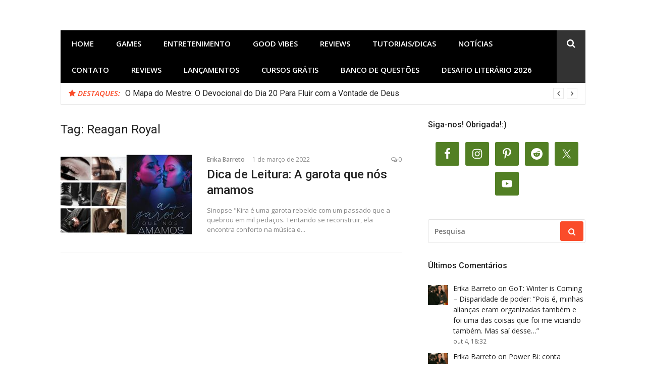

--- FILE ---
content_type: text/html; charset=UTF-8
request_url: https://upandoavida.com/tag/reagan-royal/
body_size: 53511
content:
<!DOCTYPE html>
<html lang="pt-BR" xmlns:og="http://ogp.me/ns#" xmlns:fb="http://ogp.me/ns/fb#">
<head><link rel="stylesheet" href="https://upandoavida.com/wp-content/cache/minify/fa787.default.include.482c2f.css" media="all" />
<script src="https://upandoavida.com/wp-content/cache/minify/fa787.default.include.8de12c.js"></script>

	
	<script async src="https://pagead2.googlesyndication.com/pagead/js/adsbygoogle.js?client=ca-pub-2928554908622339"
     crossorigin="anonymous"></script>
	<meta name="google-adsense-account" content="ca-pub-2928554908622339">
	
	<meta name="p:domain_verify" content="228f54f4782dbda9ef63609d887b41c0"/>
<meta charset="UTF-8">
<meta name="viewport" content="width=device-width, initial-scale=1">
<link rel="profile" href="http://gmpg.org/xfn/11">

<meta name='robots' content='index, follow, max-image-preview:large, max-snippet:-1, max-video-preview:-1' />

	<!-- This site is optimized with the Yoast SEO plugin v26.6 - https://yoast.com/wordpress/plugins/seo/ -->
	<title>Arquivos Reagan Royal - Upando a vida!</title>
	<link rel="canonical" href="https://upandoavida.com/tag/reagan-royal/" />
	<meta property="og:locale" content="pt_BR" />
	<meta property="og:type" content="article" />
	<meta property="og:title" content="Arquivos Reagan Royal - Upando a vida!" />
	<meta property="og:url" content="https://upandoavida.com/tag/reagan-royal/" />
	<meta property="og:site_name" content="Upando a vida!" />
	<meta name="twitter:card" content="summary_large_image" />
	<meta name="twitter:site" content="@Erika_Barreto_" />
	<script type="application/ld+json" class="yoast-schema-graph">{"@context":"https://schema.org","@graph":[{"@type":"CollectionPage","@id":"https://upandoavida.com/tag/reagan-royal/","url":"https://upandoavida.com/tag/reagan-royal/","name":"Arquivos Reagan Royal - Upando a vida!","isPartOf":{"@id":"https://upandoavida.com/#website"},"primaryImageOfPage":{"@id":"https://upandoavida.com/tag/reagan-royal/#primaryimage"},"image":{"@id":"https://upandoavida.com/tag/reagan-royal/#primaryimage"},"thumbnailUrl":"https://upandoavida.com/wp-content/uploads/2022/03/a-garota-que-nos-amamos-capa.jpg","breadcrumb":{"@id":"https://upandoavida.com/tag/reagan-royal/#breadcrumb"},"inLanguage":"pt-BR"},{"@type":"ImageObject","inLanguage":"pt-BR","@id":"https://upandoavida.com/tag/reagan-royal/#primaryimage","url":"https://upandoavida.com/wp-content/uploads/2022/03/a-garota-que-nos-amamos-capa.jpg","contentUrl":"https://upandoavida.com/wp-content/uploads/2022/03/a-garota-que-nos-amamos-capa.jpg","width":700,"height":400,"caption":"a garota que nós amamos capa"},{"@type":"BreadcrumbList","@id":"https://upandoavida.com/tag/reagan-royal/#breadcrumb","itemListElement":[{"@type":"ListItem","position":1,"name":"Início","item":"https://upandoavida.com/"},{"@type":"ListItem","position":2,"name":"Reagan Royal"}]},{"@type":"WebSite","@id":"https://upandoavida.com/#website","url":"https://upandoavida.com/","name":"Upando a vida!","description":"Games, Séries, Animes, Mangás e Espiritualidade","publisher":{"@id":"https://upandoavida.com/#/schema/person/01a5eed1e2e75d59909df4cc4c2b2c09"},"potentialAction":[{"@type":"SearchAction","target":{"@type":"EntryPoint","urlTemplate":"https://upandoavida.com/?s={search_term_string}"},"query-input":{"@type":"PropertyValueSpecification","valueRequired":true,"valueName":"search_term_string"}}],"inLanguage":"pt-BR"},{"@type":["Person","Organization"],"@id":"https://upandoavida.com/#/schema/person/01a5eed1e2e75d59909df4cc4c2b2c09","name":"Erika Barreto","image":{"@type":"ImageObject","inLanguage":"pt-BR","@id":"https://upandoavida.com/#/schema/person/image/","url":"https://upandoavida.com/wp-content/uploads/2020/05/yo.jpg","contentUrl":"https://upandoavida.com/wp-content/uploads/2020/05/yo.jpg","width":576,"height":822,"caption":"Erika Barreto"},"logo":{"@id":"https://upandoavida.com/#/schema/person/image/"},"description":"Uma canceriana que não vive sem café, 100% viciada no seu smartphone e quando não está dormindo está conectada. Sonha em ter uma casa no campo (com internet) onde possa plantar os seus games, livros, séries, filmes, animes, mangás e ok seus amigos também.","sameAs":["https://upandoavida.com","https://www.facebook.com/Upando-a-vida-2252936888132045/","https://www.linkedin.com/pub/erika-barreto/29/889/687","https://br.pinterest.com/barreto18740344/","https://x.com/Erika_Barreto_","https://www.youtube.com/channel/UCpp21XzY_YuE1BSdUajQhEA"]}]}</script>
	<!-- / Yoast SEO plugin. -->


<link rel='dns-prefetch' href='//cdn.jsdelivr.net' />
<link rel='dns-prefetch' href='//platform-api.sharethis.com' />
<link rel='dns-prefetch' href='//plausible.io' />
<link rel='dns-prefetch' href='//www.googletagmanager.com' />
<link rel='dns-prefetch' href='//fonts.googleapis.com' />
<link rel='dns-prefetch' href='//fundingchoicesmessages.google.com' />
<link rel="alternate" type="application/rss+xml" title="Feed para Upando a vida! &raquo;" href="https://upandoavida.com/feed/" />
<link rel="alternate" type="application/rss+xml" title="Feed de comentários para Upando a vida! &raquo;" href="https://upandoavida.com/comments/feed/" />
<script type="text/javascript" id="wpp-js" src="https://upandoavida.com/wp-content/plugins/wordpress-popular-posts/assets/js/wpp.min.js?ver=7.3.6" data-sampling="0" data-sampling-rate="100" data-api-url="https://upandoavida.com/wp-json/wordpress-popular-posts" data-post-id="0" data-token="87c8e821b7" data-lang="pt" data-debug="0"></script>
<style>[consent-id]:not(.rcb-content-blocker):not([consent-transaction-complete]):not([consent-visual-use-parent^="children:"]):not([consent-confirm]){opacity:0!important;}
.rcb-content-blocker+.rcb-content-blocker-children-fallback~*{display:none!important;}</style><link rel="preload" href="https://upandoavida.com/wp-content/bfefcc0588336c60fb127068d6bbc659/dist/149150394.js?ver=975c5defe73b4b2fde03afbaa384a541" as="script" />
<link rel="preload" href="https://upandoavida.com/wp-content/bfefcc0588336c60fb127068d6bbc659/dist/60902329.js?ver=346a9aebaecdbc3b8bedda9e20e09463" as="script" />
<link rel="preload" href="https://upandoavida.com/wp-content/plugins/real-cookie-banner/public/lib/animate.css/animate.min.css?ver=4.1.1" as="style" />
<link rel="alternate" type="application/rss+xml" title="Feed de tag para Upando a vida! &raquo; Reagan Royal" href="https://upandoavida.com/tag/reagan-royal/feed/" />
<script data-cfasync="false" type="text/javascript" defer src="https://upandoavida.com/wp-content/bfefcc0588336c60fb127068d6bbc659/dist/149150394.js?ver=975c5defe73b4b2fde03afbaa384a541" id="real-cookie-banner-vendor-real-cookie-banner-banner-js"></script>
<script type="application/json" data-skip-lazy-load="js-extra" data-skip-moving="true" data-no-defer nitro-exclude data-alt-type="application/ld+json" data-dont-merge data-wpmeteor-nooptimize="true" data-cfasync="false" id="ae21c6279f3098894fca3203b0d2d80571-js-extra">{"slug":"real-cookie-banner","textDomain":"real-cookie-banner","version":"5.2.9","restUrl":"https:\/\/upandoavida.com\/wp-json\/real-cookie-banner\/v1\/","restNamespace":"real-cookie-banner\/v1","restPathObfuscateOffset":"cd0c35303be044c0","restRoot":"https:\/\/upandoavida.com\/wp-json\/","restQuery":{"_v":"5.2.9","_locale":"user","_dataLocale":"pt","lang":"pt"},"restNonce":"87c8e821b7","restRecreateNonceEndpoint":"https:\/\/upandoavida.com\/wp-admin\/admin-ajax.php?action=rest-nonce","publicUrl":"https:\/\/upandoavida.com\/wp-content\/plugins\/real-cookie-banner\/public\/","chunkFolder":"dist","chunksLanguageFolder":"https:\/\/upandoavida.com\/wp-content\/languages\/mo-cache\/real-cookie-banner\/","chunks":{"chunk-config-tab-blocker.lite.js":["pt_BR-83d48f038e1cf6148175589160cda67e","pt_BR-e5c2f3318cd06f18a058318f5795a54b","pt_BR-76129424d1eb6744d17357561a128725","pt_BR-d3d8ada331df664d13fa407b77bc690b"],"chunk-config-tab-blocker.pro.js":["pt_BR-ddf5ae983675e7b6eec2afc2d53654a2","pt_BR-487d95eea292aab22c80aa3ae9be41f0","pt_BR-ab0e642081d4d0d660276c9cebfe9f5d","pt_BR-0f5f6074a855fa677e6086b82145bd50"],"chunk-config-tab-consent.lite.js":["pt_BR-3823d7521a3fc2857511061e0d660408"],"chunk-config-tab-consent.pro.js":["pt_BR-9cb9ecf8c1e8ce14036b5f3a5e19f098"],"chunk-config-tab-cookies.lite.js":["pt_BR-1a51b37d0ef409906245c7ed80d76040","pt_BR-e5c2f3318cd06f18a058318f5795a54b","pt_BR-76129424d1eb6744d17357561a128725"],"chunk-config-tab-cookies.pro.js":["pt_BR-572ee75deed92e7a74abba4b86604687","pt_BR-487d95eea292aab22c80aa3ae9be41f0","pt_BR-ab0e642081d4d0d660276c9cebfe9f5d"],"chunk-config-tab-dashboard.lite.js":["pt_BR-f843c51245ecd2b389746275b3da66b6"],"chunk-config-tab-dashboard.pro.js":["pt_BR-ae5ae8f925f0409361cfe395645ac077"],"chunk-config-tab-import.lite.js":["pt_BR-66df94240f04843e5a208823e466a850"],"chunk-config-tab-import.pro.js":["pt_BR-e5fee6b51986d4ff7a051d6f6a7b076a"],"chunk-config-tab-licensing.lite.js":["pt_BR-e01f803e4093b19d6787901b9591b5a6"],"chunk-config-tab-licensing.pro.js":["pt_BR-4918ea9704f47c2055904e4104d4ffba"],"chunk-config-tab-scanner.lite.js":["pt_BR-b10b39f1099ef599835c729334e38429"],"chunk-config-tab-scanner.pro.js":["pt_BR-752a1502ab4f0bebfa2ad50c68ef571f"],"chunk-config-tab-settings.lite.js":["pt_BR-37978e0b06b4eb18b16164a2d9c93a2c"],"chunk-config-tab-settings.pro.js":["pt_BR-e59d3dcc762e276255c8989fbd1f80e3"],"chunk-config-tab-tcf.lite.js":["pt_BR-4f658bdbf0aa370053460bc9e3cd1f69","pt_BR-e5c2f3318cd06f18a058318f5795a54b","pt_BR-d3d8ada331df664d13fa407b77bc690b"],"chunk-config-tab-tcf.pro.js":["pt_BR-e1e83d5b8a28f1f91f63b9de2a8b181a","pt_BR-487d95eea292aab22c80aa3ae9be41f0","pt_BR-0f5f6074a855fa677e6086b82145bd50"]},"others":{"customizeValuesBanner":"{\"layout\":{\"type\":\"dialog\",\"maxHeightEnabled\":true,\"maxHeight\":740,\"dialogMaxWidth\":530,\"dialogPosition\":\"middleCenter\",\"dialogMargin\":[0,0,0,0],\"bannerPosition\":\"bottom\",\"bannerMaxWidth\":1024,\"dialogBorderRadius\":3,\"borderRadius\":5,\"animationIn\":\"slideInUp\",\"animationInDuration\":500,\"animationInOnlyMobile\":true,\"animationOut\":\"none\",\"animationOutDuration\":500,\"animationOutOnlyMobile\":true,\"overlay\":true,\"overlayBg\":\"#000000\",\"overlayBgAlpha\":50,\"overlayBlur\":2},\"decision\":{\"acceptAll\":\"button\",\"acceptEssentials\":\"button\",\"showCloseIcon\":false,\"acceptIndividual\":\"link\",\"buttonOrder\":\"all,essential,save,individual\",\"showGroups\":false,\"groupsFirstView\":false,\"saveButton\":\"always\"},\"design\":{\"bg\":\"#ffffff\",\"textAlign\":\"center\",\"linkTextDecoration\":\"underline\",\"borderWidth\":0,\"borderColor\":\"#ffffff\",\"fontSize\":13,\"fontColor\":\"#2b2b2b\",\"fontInheritFamily\":true,\"fontFamily\":\"Arial, Helvetica, sans-serif\",\"fontWeight\":\"normal\",\"boxShadowEnabled\":true,\"boxShadowOffsetX\":0,\"boxShadowOffsetY\":5,\"boxShadowBlurRadius\":13,\"boxShadowSpreadRadius\":0,\"boxShadowColor\":\"#000000\",\"boxShadowColorAlpha\":20},\"headerDesign\":{\"inheritBg\":true,\"bg\":\"#f4f4f4\",\"inheritTextAlign\":true,\"textAlign\":\"center\",\"padding\":[17,20,15,20],\"logo\":\"\",\"logoRetina\":\"\",\"logoMaxHeight\":40,\"logoPosition\":\"left\",\"logoMargin\":[5,15,5,15],\"fontSize\":20,\"fontColor\":\"#2b2b2b\",\"fontInheritFamily\":true,\"fontFamily\":\"Arial, Helvetica, sans-serif\",\"fontWeight\":\"normal\",\"borderWidth\":1,\"borderColor\":\"#efefef\"},\"bodyDesign\":{\"padding\":[15,20,5,20],\"descriptionInheritFontSize\":true,\"descriptionFontSize\":13,\"dottedGroupsInheritFontSize\":true,\"dottedGroupsFontSize\":13,\"dottedGroupsBulletColor\":\"#15779b\",\"teachingsInheritTextAlign\":true,\"teachingsTextAlign\":\"center\",\"teachingsSeparatorActive\":true,\"teachingsSeparatorWidth\":50,\"teachingsSeparatorHeight\":1,\"teachingsSeparatorColor\":\"#15779b\",\"teachingsInheritFontSize\":false,\"teachingsFontSize\":12,\"teachingsInheritFontColor\":false,\"teachingsFontColor\":\"#757575\",\"accordionMargin\":[10,0,5,0],\"accordionPadding\":[5,10,5,10],\"accordionArrowType\":\"outlined\",\"accordionArrowColor\":\"#15779b\",\"accordionBg\":\"#ffffff\",\"accordionActiveBg\":\"#f9f9f9\",\"accordionHoverBg\":\"#efefef\",\"accordionBorderWidth\":1,\"accordionBorderColor\":\"#efefef\",\"accordionTitleFontSize\":12,\"accordionTitleFontColor\":\"#2b2b2b\",\"accordionTitleFontWeight\":\"normal\",\"accordionDescriptionMargin\":[5,0,0,0],\"accordionDescriptionFontSize\":12,\"accordionDescriptionFontColor\":\"#757575\",\"accordionDescriptionFontWeight\":\"normal\",\"acceptAllOneRowLayout\":false,\"acceptAllPadding\":[10,10,10,10],\"acceptAllBg\":\"#15779b\",\"acceptAllTextAlign\":\"center\",\"acceptAllFontSize\":18,\"acceptAllFontColor\":\"#ffffff\",\"acceptAllFontWeight\":\"normal\",\"acceptAllBorderWidth\":0,\"acceptAllBorderColor\":\"#000000\",\"acceptAllHoverBg\":\"#11607d\",\"acceptAllHoverFontColor\":\"#ffffff\",\"acceptAllHoverBorderColor\":\"#000000\",\"acceptEssentialsUseAcceptAll\":true,\"acceptEssentialsButtonType\":\"\",\"acceptEssentialsPadding\":[10,10,10,10],\"acceptEssentialsBg\":\"#efefef\",\"acceptEssentialsTextAlign\":\"center\",\"acceptEssentialsFontSize\":18,\"acceptEssentialsFontColor\":\"#0a0a0a\",\"acceptEssentialsFontWeight\":\"normal\",\"acceptEssentialsBorderWidth\":0,\"acceptEssentialsBorderColor\":\"#000000\",\"acceptEssentialsHoverBg\":\"#e8e8e8\",\"acceptEssentialsHoverFontColor\":\"#000000\",\"acceptEssentialsHoverBorderColor\":\"#000000\",\"acceptIndividualPadding\":[5,5,5,5],\"acceptIndividualBg\":\"#ffffff\",\"acceptIndividualTextAlign\":\"center\",\"acceptIndividualFontSize\":16,\"acceptIndividualFontColor\":\"#15779b\",\"acceptIndividualFontWeight\":\"normal\",\"acceptIndividualBorderWidth\":0,\"acceptIndividualBorderColor\":\"#000000\",\"acceptIndividualHoverBg\":\"#ffffff\",\"acceptIndividualHoverFontColor\":\"#11607d\",\"acceptIndividualHoverBorderColor\":\"#000000\"},\"footerDesign\":{\"poweredByLink\":true,\"inheritBg\":false,\"bg\":\"#fcfcfc\",\"inheritTextAlign\":true,\"textAlign\":\"center\",\"padding\":[10,20,15,20],\"fontSize\":14,\"fontColor\":\"#757474\",\"fontInheritFamily\":true,\"fontFamily\":\"Arial, Helvetica, sans-serif\",\"fontWeight\":\"normal\",\"hoverFontColor\":\"#2b2b2b\",\"borderWidth\":1,\"borderColor\":\"#efefef\",\"languageSwitcher\":\"flags\"},\"texts\":{\"headline\":\"Prefer\\u00eancias de privacidade\",\"description\":\"No nosso site, utilizamos cookies e tecnologias semelhantes, e recolhemos e tratamos dados pessoais (por exemplo, endere\\u00e7o IP) para finalidades relacionadas com conte\\u00fados e an\\u00fancios personalizados, integra\\u00e7\\u00e3o de recursos de terceiros e an\\u00e1lise do tr\\u00e1fego recebido. A utiliza\\u00e7\\u00e3o de cookies poder\\u00e1 implicar tratamento de dados pessoais. Partilhamos estes dados com terceiros, que s\\u00e3o listados nas op\\u00e7\\u00f5es de privacidade.<br \\\/><br \\\/>Os seus dados pessoais poder\\u00e3o ser tratados com base no seu consentimento ou em interesse leg\\u00edtimo, mas tem o direito de se opor a este tratamento nas op\\u00e7\\u00f5es de privacidade. Assiste-lhe o direito de n\\u00e3o consentir o tratamento dos seus dados pessoais, bem como de alterar ou revogar o seu consentimento em qualquer altura. Para mais informa\\u00e7\\u00f5es sobre como utilizamos os seus dados, aceda \\u00e0 nossa {{privacyPolicy}}pol\\u00edtica de privacidade{{\\\/privacyPolicy}}.\",\"acceptAll\":\"Aceitar todos\",\"acceptEssentials\":\"Continuar sem aceitar\",\"acceptIndividual\":\"Definir op\\u00e7\\u00f5es de privacidade individuais\",\"poweredBy\":\"1\",\"dataProcessingInUnsafeCountries\":\"Alguns servi\\u00e7os procedem ao tratamento de dados pessoais em pa\\u00edses terceiros, n\\u00e3o seguros. Ao dar o seu consentimento, est\\u00e1 tamb\\u00e9m a consentir o tratamento de dados pelos servi\\u00e7os indicados, conforme {{legalBasis}}. Isto apresenta riscos como o de acesso n\\u00e3o autorizado por parte das autoridades, sem informa\\u00e7\\u00e3o ou possibilidade de oposi\\u00e7\\u00e3o, o de transfer\\u00eancia n\\u00e3o autorizada para terceiros e o de aplica\\u00e7\\u00e3o de medidas insuficientes em mat\\u00e9ria de protec\\u00e7\\u00e3o de dados.\",\"ageNoticeBanner\":\"Tem menos de {{minAge}} anos? Se for o caso, n\\u00e3o pode dar consentimento a servi\\u00e7os facultativos. Pe\\u00e7a aos seus pais ou tutores legais que aceitem estes servi\\u00e7os consigo.\",\"ageNoticeBlocker\":\"Tem menos de {{minAge}} anos? Infelizmente, n\\u00e3o tem autoriza\\u00e7\\u00e3o para aceder a este servi\\u00e7o e ver este conte\\u00fado. Pe\\u00e7a aos seus pais ou tutores que autorizem o servi\\u00e7o consigo!\",\"listServicesNotice\":\"Ao aceitar todos os servi\\u00e7os, est\\u00e1 a permitir o carregamento de {{services}}. Estes encontra-se divididos em grupos {{serviceGroups}}, de acordo com as suas finalidades. Os n\\u00fameros sobrescritos presentes s\\u00e3o usados para indicar a associa\\u00e7\\u00e3o dos servi\\u00e7os aos grupos correspondentes.\",\"listServicesLegitimateInterestNotice\":\"Adicionalmente, {{services}} s\\u00e3o carregados com base em interesse leg\\u00edtimo.\",\"consentForwardingExternalHosts\":\"O seu consentimento tamb\\u00e9m \\u00e9 aplic\\u00e1vel a {{websites}}.\",\"blockerHeadline\":\"{{name}} bloqueado devido \\u00e0s op\\u00e7\\u00f5es de privacidade em utiliza\\u00e7\\u00e3o\",\"blockerLinkShowMissing\":\"Mostrar todos os servi\\u00e7os aos quais ainda precisa de dar consentimento\",\"blockerLoadButton\":\"Aceitar servi\\u00e7os e carregar conte\\u00fados\",\"blockerAcceptInfo\":\"O carregamento do conte\\u00fado bloqueado ir\\u00e1 modificar as suas defini\\u00e7\\u00f5es de privacidade. Os conte\\u00fados associados a este servi\\u00e7o n\\u00e3o ser\\u00e3o bloqueados no futuro.\",\"stickyHistory\":\"Hist\\u00f3rico de op\\u00e7\\u00f5es de privacidade\",\"stickyRevoke\":\"Revogar consentimentos\",\"stickyRevokeSuccessMessage\":\"Revogou com sucesso o seu consentimento para a utiliza\\u00e7\\u00e3o de cookies e tratamento de dados pessoais para os servi\\u00e7os seleccionados. A p\\u00e1gina ser\\u00e1 recarregada agora!\",\"stickyChange\":\"Alterar op\\u00e7\\u00f5es de privacidade\"},\"individualLayout\":{\"inheritDialogMaxWidth\":false,\"dialogMaxWidth\":970,\"inheritBannerMaxWidth\":true,\"bannerMaxWidth\":1980,\"descriptionTextAlign\":\"left\"},\"group\":{\"checkboxBg\":\"#f0f0f0\",\"checkboxBorderWidth\":1,\"checkboxBorderColor\":\"#d2d2d2\",\"checkboxActiveColor\":\"#ffffff\",\"checkboxActiveBg\":\"#15779b\",\"checkboxActiveBorderColor\":\"#11607d\",\"groupInheritBg\":true,\"groupBg\":\"#f4f4f4\",\"groupPadding\":[15,15,15,15],\"groupSpacing\":10,\"groupBorderRadius\":5,\"groupBorderWidth\":1,\"groupBorderColor\":\"#f4f4f4\",\"headlineFontSize\":16,\"headlineFontWeight\":\"normal\",\"headlineFontColor\":\"#2b2b2b\",\"descriptionFontSize\":14,\"descriptionFontColor\":\"#757575\",\"linkColor\":\"#757575\",\"linkHoverColor\":\"#2b2b2b\",\"detailsHideLessRelevant\":true},\"saveButton\":{\"useAcceptAll\":true,\"type\":\"button\",\"padding\":[10,10,10,10],\"bg\":\"#efefef\",\"textAlign\":\"center\",\"fontSize\":18,\"fontColor\":\"#0a0a0a\",\"fontWeight\":\"normal\",\"borderWidth\":0,\"borderColor\":\"#000000\",\"hoverBg\":\"#e8e8e8\",\"hoverFontColor\":\"#000000\",\"hoverBorderColor\":\"#000000\"},\"individualTexts\":{\"headline\":\"Prefer\\u00eancias de privacidade individuais\",\"description\":\"No nosso site, utilizamos cookies e tecnologias semelhantes, e recolhemos e tratamos dados pessoais (por exemplo, endere\\u00e7o IP) para finalidades relacionadas com conte\\u00fados e an\\u00fancios personalizados, integra\\u00e7\\u00e3o de recursos de terceiros e an\\u00e1lise do tr\\u00e1fego recebido. A utiliza\\u00e7\\u00e3o de cookies poder\\u00e1 implicar tratamento de dados pessoais. Partilhamos estes dados com terceiros, que s\\u00e3o listados nas op\\u00e7\\u00f5es de privacidade.<br \\\/><br \\\/>Os seus dados pessoais poder\\u00e3o ser tratados com base no seu consentimento ou em interesse leg\\u00edtimo, mas tem o direito de se opor a este tratamento nas op\\u00e7\\u00f5es de privacidade. Assiste-lhe o direito de n\\u00e3o consentir o tratamento dos seus dados pessoais, bem como de alterar ou revogar o seu consentimento em qualquer altura. Para mais informa\\u00e7\\u00f5es sobre como utilizamos os seus dados, aceda \\u00e0 nossa {{privacyPolicy}}pol\\u00edtica de privacidade{{\\\/privacyPolicy}}.<br \\\/><br \\\/>Abaixo encontra-se uma panor\\u00e2mica de todos os servi\\u00e7os utilizados por este site. Para cada um destes servi\\u00e7os, \\u00e9 poss\\u00edvel consultar informa\\u00e7\\u00f5es adicionais e definir se consente ou n\\u00e3o a utiliza\\u00e7\\u00e3o dos seus dados.\",\"save\":\"Guardar op\\u00e7\\u00f5es personalizadas\",\"showMore\":\"Mostrar informa\\u00e7\\u00f5es sobre o servi\\u00e7o\",\"hideMore\":\"Ocultar informa\\u00e7\\u00f5es sobre o servi\\u00e7o\",\"postamble\":\"\"},\"mobile\":{\"enabled\":true,\"maxHeight\":400,\"hideHeader\":false,\"alignment\":\"bottom\",\"scalePercent\":90,\"scalePercentVertical\":-50},\"sticky\":{\"enabled\":false,\"animationsEnabled\":true,\"alignment\":\"left\",\"bubbleBorderRadius\":50,\"icon\":\"fingerprint\",\"iconCustom\":\"\",\"iconCustomRetina\":\"\",\"iconSize\":30,\"iconColor\":\"#ffffff\",\"bubbleMargin\":[10,20,20,20],\"bubblePadding\":15,\"bubbleBg\":\"#15779b\",\"bubbleBorderWidth\":0,\"bubbleBorderColor\":\"#10556f\",\"boxShadowEnabled\":true,\"boxShadowOffsetX\":0,\"boxShadowOffsetY\":2,\"boxShadowBlurRadius\":5,\"boxShadowSpreadRadius\":1,\"boxShadowColor\":\"#105b77\",\"boxShadowColorAlpha\":40,\"bubbleHoverBg\":\"#ffffff\",\"bubbleHoverBorderColor\":\"#000000\",\"hoverIconColor\":\"#000000\",\"hoverIconCustom\":\"\",\"hoverIconCustomRetina\":\"\",\"menuFontSize\":16,\"menuBorderRadius\":5,\"menuItemSpacing\":10,\"menuItemPadding\":[5,10,5,10]},\"customCss\":{\"css\":\"\",\"antiAdBlocker\":\"y\"}}","isPro":false,"showProHints":false,"proUrl":"https:\/\/devowl.io\/go\/real-cookie-banner?source=rcb-lite","showLiteNotice":true,"frontend":{"groups":"[]","links":[{"id":15786,"label":"Pol\u00edtica de privacidade","pageType":"privacyPolicy","isExternalUrl":false,"pageId":3,"url":"https:\/\/upandoavida.com\/politica-de-privacidade\/","hideCookieBanner":true,"isTargetBlank":true}],"websiteOperator":{"address":"Upando a vida!","country":"BR","contactEmail":"base64-encoded:ZXJpa2EuYmFycmV0b0BnbWFpbC5jb20=","contactPhone":"","contactFormUrl":false},"blocker":[],"languageSwitcher":[{"name":"Portugu\u00eas","current":true,"flag":"https:\/\/upandoavida.com\/wp-content\/plugins\/polylang\/flags\/br.png","url":"https:\/\/upandoavida.com\/tag\/reagan-royal\/","locale":"pt"},{"name":"English","current":false,"flag":"https:\/\/upandoavida.com\/wp-content\/plugins\/polylang\/flags\/us.png","url":"https:\/\/upandoavida.com\/en\/upando-a-vida-english\/","locale":"en"},{"name":"Espa\u00f1ol","current":false,"flag":"https:\/\/upandoavida.com\/wp-content\/plugins\/polylang\/flags\/es.png","url":"https:\/\/upandoavida.com\/es\/upando-a-vida-espanol\/","locale":"es"}],"predefinedDataProcessingInSafeCountriesLists":{"GDPR":["AT","BE","BG","HR","CY","CZ","DK","EE","FI","FR","DE","GR","HU","IE","IS","IT","LI","LV","LT","LU","MT","NL","NO","PL","PT","RO","SK","SI","ES","SE"],"DSG":["CH"],"GDPR+DSG":[],"ADEQUACY_EU":["AD","AR","CA","FO","GG","IL","IM","JP","JE","NZ","KR","CH","GB","UY","US"],"ADEQUACY_CH":["DE","AD","AR","AT","BE","BG","CA","CY","HR","DK","ES","EE","FI","FR","GI","GR","GG","HU","IM","FO","IE","IS","IL","IT","JE","LV","LI","LT","LU","MT","MC","NO","NZ","NL","PL","PT","CZ","RO","GB","SK","SI","SE","UY","US"]},"decisionCookieName":"real_cookie_banner-v:3_blog:1_path:3faf453-lang:pt","revisionHash":"818dcc73a133caec81d272b9cd52ed6c","territorialLegalBasis":["gdpr-eprivacy"],"setCookiesViaManager":"none","isRespectDoNotTrack":false,"failedConsentDocumentationHandling":"essentials","isAcceptAllForBots":true,"isDataProcessingInUnsafeCountries":false,"isAgeNotice":true,"ageNoticeAgeLimit":16,"isListServicesNotice":true,"isBannerLessConsent":false,"isTcf":false,"isGcm":false,"isGcmListPurposes":false,"hasLazyData":false},"anonymousContentUrl":"https:\/\/upandoavida.com\/wp-content\/bfefcc0588336c60fb127068d6bbc659\/dist\/","anonymousHash":"bfefcc0588336c60fb127068d6bbc659","hasDynamicPreDecisions":false,"isLicensed":true,"isDevLicense":false,"multilingualSkipHTMLForTag":"","isCurrentlyInTranslationEditorPreview":false,"defaultLanguage":"pt","currentLanguage":"pt","activeLanguages":["pt","en","es"],"context":"lang:pt","iso3166OneAlpha2":{"AF":"Afeganist\u00e3o","AL":"Alb\u00e2nia","DE":"Alemanha","AD":"Andorra","AO":"Angola","AI":"Anguilla","AG":"Antigua e Barbuda","AN":"Antilhas Holandesas","AQ":"Ant\u00e1rctida","AR":"Argentina","DZ":"Arg\u00e9lia","AM":"Arm\u00e9nia","AW":"Aruba","SA":"Ar\u00e1bia Saudita","AU":"Austr\u00e1lia","AZ":"Azerbaij\u00e3o","BS":"Bahamas","BH":"Bahrein","BD":"Bangladesh","BB":"Barbados","BZ":"Belize","BJ":"Benim","BM":"Bermudas","BY":"Bielorr\u00fassia","BO":"Bol\u00edvia","BW":"Botsuana","BR":"Brasil","BN":"Brunei","BG":"Bulg\u00e1ria","BF":"Burquina Faso","BI":"Burundi","BT":"But\u00e3o","BE":"B\u00e9lgica","BA":"B\u00f3snia e Herzegovina","CV":"Cabo Verde","KH":"Camboja","CA":"Canad\u00e1","KZ":"Cazaquist\u00e3o","TD":"Chade","CL":"Chile","CN":"China","CY":"Chipre","CO":"Col\u00f4mbia","KM":"Comores","CG":"Congo","KR":"Coreia","KP":"Coreia do Norte","CR":"Costa Rica","CI":"Costa do Marfim","HR":"Cro\u00e1cia","CU":"Cuba","DK":"Dinamarca","DJ":"Djibouti","DM":"Dominica","EG":"Egipto","SV":"El Salvador","AE":"Emirados \u00c1rabes Unidos","EC":"Equador","ER":"Eritreia","SK":"Eslov\u00e1quia","SI":"Eslov\u00e9nia","ES":"Espanha","FM":"Estados Federados da Micron\u00e9sia","US":"Estados Unidos","EE":"Est\u00f3nia","ET":"Eti\u00f3pia","RU":"Federa\u00e7\u00e3o Russa","FJ":"Fiji","PH":"Filipinas","FI":"Finl\u00e2ndia","FR":"Fran\u00e7a","GA":"Gab\u00e3o","GH":"Gana","GE":"Ge\u00f3rgia","GS":"Ge\u00f3rgia do Sul e Ilhas Sandwich","GI":"Gibraltar","GD":"Granada","GL":"Gronel\u00e2ndia","GR":"Gr\u00e9cia","GP":"Guadalupe","GU":"Guam","GT":"Guatemala","GG":"Guernsey","GY":"Guiana","GF":"Guiana Francesa","GN":"Guin\u00e9","GQ":"Guin\u00e9 Equatorial","GW":"Guin\u00e9-Bissau","GM":"G\u00e2mbia","HT":"Haiti","HN":"Honduras","HK":"Hong Kong","HU":"Hungria","BV":"Ilha Bouvet","HM":"Ilha Heard e Ilhas McDonald","NF":"Ilha Norfolk","IM":"Ilha de Man","CX":"Ilha do Natal","AX":"Ilhas Aland","KY":"Ilhas Caim\u00e3o","CC":"Ilhas Cocos (Keeling)","CK":"Ilhas Cook","FK":"Ilhas Falkland (Malvinas)","FO":"Ilhas Faro\u00e9","MP":"Ilhas Marianas do Norte","MH":"Ilhas Marshall","MU":"Ilhas Maur\u00edcias","UM":"Ilhas Menores Distantes dos Estados Unidos","SB":"Ilhas Salom\u00e3o","TC":"Ilhas Turcas e Caicos","VG":"Ilhas Virgens Brit\u00e2nicas","VI":"Ilhas Virgens, EUA","ID":"Indon\u00e9sia","IQ":"Iraque","IE":"Irlanda","IR":"Ir\u00e3o, Rep\u00fablica Isl\u00e2mica do","IS":"Isl\u00e2ndia","IL":"Israel","IT":"It\u00e1lia","YE":"I\u00e9men","JM":"Jamaica","JP":"Jap\u00e3o","JE":"Jersey","JO":"Jord\u00e2nia","KI":"Kiribati","KW":"Kuwait","LA":"Laos","LS":"Lesoto","LV":"Let\u00f3nia","LR":"Lib\u00e9ria","LI":"Liechtenstein","LT":"Litu\u00e2nia","LU":"Luxemburgo","LB":"L\u00edbano","LY":"L\u00edbia","MO":"Macau","MK":"Maced\u00f3nia","MG":"Madag\u00e1scar","MW":"Malawi","MV":"Maldivas","ML":"Mali","MT":"Malta","MY":"Mal\u00e1sia","MA":"Marrocos","MQ":"Martinica","MR":"Maurit\u00e2nia","YT":"Mayotte","MD":"Mold\u00e1via","MN":"Mong\u00f3lia","ME":"Montenegro","MS":"Montserrat","MZ":"Mo\u00e7ambique","MM":"Myanmar","MX":"M\u00e9xico","MC":"M\u00f3naco","NA":"Nam\u00edbia","NR":"Nauru","NP":"Nepal","NI":"Nicar\u00e1gua","NG":"Nig\u00e9ria","NU":"Niue","NO":"Noruega","NC":"Nova Caled\u00f3nia","NZ":"Nova Zel\u00e2ndia","NE":"N\u00edger","OM":"Om\u00e3","PW":"Palau","PA":"Panam\u00e1","PG":"Papua-Nova Guin\u00e9","PK":"Paquist\u00e3o","PY":"Paraguai","NL":"Pa\u00edses Baixos","PE":"Peru","PN":"Pitcairn","PF":"Polin\u00e9sia Francesa","PL":"Pol\u00f3nia","PR":"Porto Rico","PT":"Portugal","QA":"Qatar","KG":"Quirguist\u00e3o","KE":"Qu\u00e9nia","GB":"Reino Unido","CF":"Rep\u00fablica Centro-Africana","CZ":"Rep\u00fablica Checa","CD":"Rep\u00fablica Democr\u00e1tica do Congo","DO":"Rep\u00fablica Dominicana","CM":"Rep\u00fablica dos Camar\u00f5es","RE":"Reuni\u00e3o","RO":"Rom\u00e9nia","RW":"Ruanda","EH":"Saara Ocidental","WS":"Samoa","AS":"Samoa Americana","SM":"San Marino","SH":"Santa Helena","LC":"Santa L\u00facia","VA":"Santa S\u00e9 (Estado da Cidade do Vaticano)","SN":"Senegal","SL":"Serra Leoa","SC":"Seychelles","SG":"Singapura","SO":"Som\u00e1lia","LK":"Sri Lanka","SZ":"Suazil\u00e2ndia","SD":"Sud\u00e3o","SR":"Suriname","SE":"Su\u00e9cia","CH":"Su\u00ed\u00e7a","SJ":"Svalbard e Jan Mayen","BL":"S\u00e3o Bartolomeu","KN":"S\u00e3o Crist\u00f3v\u00e3o e Nevis","MF":"S\u00e3o Martinho","PM":"S\u00e3o Pedro e Miquelon","ST":"S\u00e3o Tom\u00e9 e Pr\u00edncipe","VC":"S\u00e3o Vicente e Granadinas","RS":"S\u00e9rvia","SY":"S\u00edria","TH":"Tail\u00e2ndia","TW":"Taiwan","TJ":"Tajiquist\u00e3o","TZ":"Tanz\u00e2nia","TF":"Terras Austrais e Ant\u00e1rcticas Francesas","IO":"Territ\u00f3rio Brit\u00e2nico do Oceano \u00cdndico","PS":"Territ\u00f3rio Palestiniano Ocupado","TL":"Timor-Leste","TG":"Togo","TK":"Tokelau","TO":"Tonga","TT":"Trinidad e Tobago","TN":"Tun\u00edsia","TM":"Turcomenist\u00e3o","TR":"Turquia","TV":"Tuvalu","UA":"Ucr\u00e2nia","UG":"Uganda","UY":"Uruguai","UZ":"Usbequist\u00e3o","VU":"Vanuatu","VE":"Venezuela","VN":"Vietname","WF":"Wallis e Futuna","ZW":"Zimbabu\u00e9","ZM":"Z\u00e2mbia","ZA":"\u00c1frica do Sul","AT":"\u00c1ustria","IN":"\u00cdndia"},"visualParentSelectors":{".et_pb_video_box":1,".et_pb_video_slider:has(>.et_pb_slider_carousel %s)":"self",".ast-oembed-container":1,".wpb_video_wrapper":1,".gdlr-core-pbf-background-wrap":1},"isPreventPreDecision":false,"isInvalidateImplicitUserConsent":false,"dependantVisibilityContainers":["[role=\"tabpanel\"]",".eael-tab-content-item",".wpcs_content_inner",".op3-contenttoggleitem-content",".op3-popoverlay-content",".pum-overlay","[data-elementor-type=\"popup\"]",".wp-block-ub-content-toggle-accordion-content-wrap",".w-popup-wrap",".oxy-lightbox_inner[data-inner-content=true]",".oxy-pro-accordion_body",".oxy-tab-content",".kt-accordion-panel",".vc_tta-panel-body",".mfp-hide","div[id^=\"tve_thrive_lightbox_\"]",".brxe-xpromodalnestable",".evcal_eventcard",".divioverlay",".et_pb_toggle_content"],"disableDeduplicateExceptions":[".et_pb_video_slider"],"bannerDesignVersion":12,"bannerI18n":{"showMore":"Mostrar mais","hideMore":"Ocultar","showLessRelevantDetails":"Mostrar mais detalhes (%s)","hideLessRelevantDetails":"Ocultar mais detalhes (%s)","other":"Outros","legalBasis":{"label":"Utiliza\u00e7\u00e3o sobre a base legal de","consentPersonalData":"Consentimento para o tratamento de dados pessoais","consentStorage":"Consentimento para armazenar ou aceder a informa\u00e7\u00f5es no equipamento terminal do utilizador","legitimateInterestPersonalData":"Interesse leg\u00edtimo para o tratamento de dados pessoais","legitimateInterestStorage":"Presta\u00e7\u00e3o de um servi\u00e7o digital explicitamente solicitado para armazenar ou aceder a informa\u00e7\u00f5es no equipamento terminal do utilizador","legalRequirementPersonalData":"Cumprimento de uma obriga\u00e7\u00e3o jur\u00eddica para o tratamento de dados pessoais"},"territorialLegalBasisArticles":{"gdpr-eprivacy":{"dataProcessingInUnsafeCountries":"Art.\u00ba 49.\u00ba, n.\u00ba 1, al. a) RGPD"},"dsg-switzerland":{"dataProcessingInUnsafeCountries":"Art.\u00ba 17.\u00ba, n.\u00ba 1, al. a) DSG (Su\u00ed\u00e7a)"}},"legitimateInterest":"Interesse leg\u00edtimo","consent":"Consentimento","crawlerLinkAlert":"Reconhecemos que voc\u00ea \u00e9 um rastreador\/bot. O consentimento para o tratamento de dados pessoais e utiliza\u00e7\u00e3o de cookies apenas pode ser dado por pessoas f\u00edsicas (naturais). Por conseguinte, a liga\u00e7\u00e3o n\u00e3o possui qualquer aplica\u00e7\u00e3o para si.","technicalCookieDefinitions":"Defini\u00e7\u00f5es de cookies t\u00e9cnicos","technicalCookieName":"Cookies t\u00e9cnicos","usesCookies":"Utiliza cookies","cookieRefresh":"Actualiza\u00e7\u00e3o de cookies","usesNonCookieAccess":"Utiliza recursos similares a cookies (LocalStorage, SessionStorage, IndexDB, etc.)","host":"Anfitri\u00e3o","duration":"Dura\u00e7\u00e3o","noExpiration":"Sem prazo de validade","type":"Tipo","purpose":"Finalidade","purposes":"Finalidades","headerTitlePrivacyPolicyHistory":"Hist\u00f3rico das suas op\u00e7\u00f5es de privacidade","skipToConsentChoices":"Saltar para as op\u00e7\u00f5es de consentimento","historyLabel":"Mostrar consentimento de","historyItemLoadError":"A leitura da autoriza\u00e7\u00e3o falhou. Por favor, tente novamente mais tarde!","historySelectNone":"Ainda n\u00e3o consentido","provider":"Prestador","providerContactPhone":"Telefone","providerContactEmail":"Email","providerContactLink":"Formul\u00e1rio de contacto","providerPrivacyPolicyUrl":"Pol\u00edtica de Privacidade","providerLegalNoticeUrl":"Aviso legal","nonStandard":"Tratamento de dados n\u00e3o normalizado","nonStandardDesc":"Alguns servi\u00e7os instalam cookies e\/ou procedem ao tratamento de dados pessoais sem respeitar as normas de comunica\u00e7\u00e3o do consentimento. Estes servi\u00e7os est\u00e3o divididos em v\u00e1rios grupos. Os chamados \"servi\u00e7os essenciais\" s\u00e3o utilizados com base em interesse leg\u00edtimo e n\u00e3o podem ser rejeitados (poder\u00e1 ser necess\u00e1ria objec\u00e7\u00e3o via carta ou email, de acordo com a pol\u00edtica de privacidade), a passo que todos os demais servi\u00e7os apenas s\u00e3o utilizados ap\u00f3s consentimento.","dataProcessingInThirdCountries":"Tratamento de dados pessoais em pa\u00edses terceiros","safetyMechanisms":{"label":"Mecanismos de seguran\u00e7a para transmiss\u00e3o de dados","standardContractualClauses":"Cl\u00e1usulas contratuais-tipo","adequacyDecision":"Decis\u00e3o de adequa\u00e7\u00e3o","eu":"UE","switzerland":"Su\u00ed\u00e7a","bindingCorporateRules":"Regras vinculativas para as empresas","contractualGuaranteeSccSubprocessors":"Garantia contratual para cl\u00e1usulas-tipo de prote\u00e7\u00e3o de dados celebradas com subcontratantes"},"durationUnit":{"n1":{"s":"segundo","m":"minuto","h":"hora","d":"dia","mo":"m\u00eas","y":"ano"},"nx":{"s":"segundos","m":"minutos","h":"horas","d":"dias","mo":"meses","y":"anos"}},"close":"Fechar","closeWithoutSaving":"Fechar sem guardar","yes":"Sim","no":"N\u00e3o","unknown":"Desconhecido","none":"Nenhum","noLicense":"Sem licen\u00e7a activada - n\u00e3o destinado a uso em produ\u00e7\u00e3o!","devLicense":"Licen\u00e7a de produto n\u00e3o destinada a uso em produ\u00e7\u00e3o!","devLicenseLearnMore":"Saber mais","devLicenseLink":"https:\/\/devowl.io\/knowledge-base\/license-installation-type\/","andSeparator":" e ","deprecated":{"appropriateSafeguard":"Protec\u00e7\u00e3o adequada","dataProcessingInUnsafeCountries":"Tratamento de dados pessoais em pa\u00edses terceiros, n\u00e3o seguros","legalRequirement":"Cumprimento de uma obriga\u00e7\u00e3o jur\u00eddica"}},"pageRequestUuid4":"a4028b8f6-07e2-4270-a46a-6bef739d7a86","pageByIdUrl":"https:\/\/upandoavida.com?page_id","pluginUrl":"https:\/\/devowl.io\/wordpress-real-cookie-banner\/"}}</script>
<script data-skip-lazy-load="js-extra" data-skip-moving="true" data-no-defer nitro-exclude data-alt-type="application/ld+json" data-dont-merge data-wpmeteor-nooptimize="true" data-cfasync="false" id="ae21c6279f3098894fca3203b0d2d80572-js-extra">
(()=>{var x=function (a,b){return-1<["codeOptIn","codeOptOut","codeOnPageLoad","contactEmail"].indexOf(a)&&"string"==typeof b&&b.startsWith("base64-encoded:")?window.atob(b.substr(15)):b},t=(e,t)=>new Proxy(e,{get:(e,n)=>{let r=Reflect.get(e,n);return n===t&&"string"==typeof r&&(r=JSON.parse(r,x),Reflect.set(e,n,r)),r}}),n=JSON.parse(document.getElementById("ae21c6279f3098894fca3203b0d2d80571-js-extra").innerHTML,x);window.Proxy?n.others.frontend=t(n.others.frontend,"groups"):n.others.frontend.groups=JSON.parse(n.others.frontend.groups,x);window.Proxy?n.others=t(n.others,"customizeValuesBanner"):n.others.customizeValuesBanner=JSON.parse(n.others.customizeValuesBanner,x);;window.realCookieBanner=n;window[Math.random().toString(36)]=n;
})();
</script><script data-cfasync="false" type="text/javascript" id="real-cookie-banner-banner-js-before">
/* <![CDATA[ */
((a,b)=>{a[b]||(a[b]={unblockSync:()=>undefined},["consentSync"].forEach(c=>a[b][c]=()=>({cookie:null,consentGiven:!1,cookieOptIn:!0})),["consent","consentAll","unblock"].forEach(c=>a[b][c]=(...d)=>new Promise(e=>a.addEventListener(b,()=>{a[b][c](...d).then(e)},{once:!0}))))})(window,"consentApi");
//# sourceURL=real-cookie-banner-banner-js-before
/* ]]> */
</script>
<script data-cfasync="false" type="text/javascript" defer src="https://upandoavida.com/wp-content/bfefcc0588336c60fb127068d6bbc659/dist/60902329.js?ver=346a9aebaecdbc3b8bedda9e20e09463" id="real-cookie-banner-banner-js"></script>
<link rel='stylesheet' id='animate-css-css' href='https://upandoavida.com/wp-content/plugins/real-cookie-banner/public/lib/animate.css/animate.min.css?ver=4.1.1' type='text/css' media='all' />
		<!-- This site uses the Google Analytics by MonsterInsights plugin v9.11.0 - Using Analytics tracking - https://www.monsterinsights.com/ -->
							<script src="//www.googletagmanager.com/gtag/js?id=G-SYJ5M721NR"  data-cfasync="false" data-wpfc-render="false" type="text/javascript" async></script>
			<script data-cfasync="false" data-wpfc-render="false" type="text/javascript">
				var mi_version = '9.11.0';
				var mi_track_user = true;
				var mi_no_track_reason = '';
								var MonsterInsightsDefaultLocations = {"page_location":"https:\/\/upandoavida.com\/tag\/reagan-royal\/"};
								if ( typeof MonsterInsightsPrivacyGuardFilter === 'function' ) {
					var MonsterInsightsLocations = (typeof MonsterInsightsExcludeQuery === 'object') ? MonsterInsightsPrivacyGuardFilter( MonsterInsightsExcludeQuery ) : MonsterInsightsPrivacyGuardFilter( MonsterInsightsDefaultLocations );
				} else {
					var MonsterInsightsLocations = (typeof MonsterInsightsExcludeQuery === 'object') ? MonsterInsightsExcludeQuery : MonsterInsightsDefaultLocations;
				}

								var disableStrs = [
										'ga-disable-G-SYJ5M721NR',
									];

				/* Function to detect opted out users */
				function __gtagTrackerIsOptedOut() {
					for (var index = 0; index < disableStrs.length; index++) {
						if (document.cookie.indexOf(disableStrs[index] + '=true') > -1) {
							return true;
						}
					}

					return false;
				}

				/* Disable tracking if the opt-out cookie exists. */
				if (__gtagTrackerIsOptedOut()) {
					for (var index = 0; index < disableStrs.length; index++) {
						window[disableStrs[index]] = true;
					}
				}

				/* Opt-out function */
				function __gtagTrackerOptout() {
					for (var index = 0; index < disableStrs.length; index++) {
						document.cookie = disableStrs[index] + '=true; expires=Thu, 31 Dec 2099 23:59:59 UTC; path=/';
						window[disableStrs[index]] = true;
					}
				}

				if ('undefined' === typeof gaOptout) {
					function gaOptout() {
						__gtagTrackerOptout();
					}
				}
								window.dataLayer = window.dataLayer || [];

				window.MonsterInsightsDualTracker = {
					helpers: {},
					trackers: {},
				};
				if (mi_track_user) {
					function __gtagDataLayer() {
						dataLayer.push(arguments);
					}

					function __gtagTracker(type, name, parameters) {
						if (!parameters) {
							parameters = {};
						}

						if (parameters.send_to) {
							__gtagDataLayer.apply(null, arguments);
							return;
						}

						if (type === 'event') {
														parameters.send_to = monsterinsights_frontend.v4_id;
							var hookName = name;
							if (typeof parameters['event_category'] !== 'undefined') {
								hookName = parameters['event_category'] + ':' + name;
							}

							if (typeof MonsterInsightsDualTracker.trackers[hookName] !== 'undefined') {
								MonsterInsightsDualTracker.trackers[hookName](parameters);
							} else {
								__gtagDataLayer('event', name, parameters);
							}
							
						} else {
							__gtagDataLayer.apply(null, arguments);
						}
					}

					__gtagTracker('js', new Date());
					__gtagTracker('set', {
						'developer_id.dZGIzZG': true,
											});
					if ( MonsterInsightsLocations.page_location ) {
						__gtagTracker('set', MonsterInsightsLocations);
					}
										__gtagTracker('config', 'G-SYJ5M721NR', {"forceSSL":"true","link_attribution":"true"} );
										window.gtag = __gtagTracker;										(function () {
						/* https://developers.google.com/analytics/devguides/collection/analyticsjs/ */
						/* ga and __gaTracker compatibility shim. */
						var noopfn = function () {
							return null;
						};
						var newtracker = function () {
							return new Tracker();
						};
						var Tracker = function () {
							return null;
						};
						var p = Tracker.prototype;
						p.get = noopfn;
						p.set = noopfn;
						p.send = function () {
							var args = Array.prototype.slice.call(arguments);
							args.unshift('send');
							__gaTracker.apply(null, args);
						};
						var __gaTracker = function () {
							var len = arguments.length;
							if (len === 0) {
								return;
							}
							var f = arguments[len - 1];
							if (typeof f !== 'object' || f === null || typeof f.hitCallback !== 'function') {
								if ('send' === arguments[0]) {
									var hitConverted, hitObject = false, action;
									if ('event' === arguments[1]) {
										if ('undefined' !== typeof arguments[3]) {
											hitObject = {
												'eventAction': arguments[3],
												'eventCategory': arguments[2],
												'eventLabel': arguments[4],
												'value': arguments[5] ? arguments[5] : 1,
											}
										}
									}
									if ('pageview' === arguments[1]) {
										if ('undefined' !== typeof arguments[2]) {
											hitObject = {
												'eventAction': 'page_view',
												'page_path': arguments[2],
											}
										}
									}
									if (typeof arguments[2] === 'object') {
										hitObject = arguments[2];
									}
									if (typeof arguments[5] === 'object') {
										Object.assign(hitObject, arguments[5]);
									}
									if ('undefined' !== typeof arguments[1].hitType) {
										hitObject = arguments[1];
										if ('pageview' === hitObject.hitType) {
											hitObject.eventAction = 'page_view';
										}
									}
									if (hitObject) {
										action = 'timing' === arguments[1].hitType ? 'timing_complete' : hitObject.eventAction;
										hitConverted = mapArgs(hitObject);
										__gtagTracker('event', action, hitConverted);
									}
								}
								return;
							}

							function mapArgs(args) {
								var arg, hit = {};
								var gaMap = {
									'eventCategory': 'event_category',
									'eventAction': 'event_action',
									'eventLabel': 'event_label',
									'eventValue': 'event_value',
									'nonInteraction': 'non_interaction',
									'timingCategory': 'event_category',
									'timingVar': 'name',
									'timingValue': 'value',
									'timingLabel': 'event_label',
									'page': 'page_path',
									'location': 'page_location',
									'title': 'page_title',
									'referrer' : 'page_referrer',
								};
								for (arg in args) {
																		if (!(!args.hasOwnProperty(arg) || !gaMap.hasOwnProperty(arg))) {
										hit[gaMap[arg]] = args[arg];
									} else {
										hit[arg] = args[arg];
									}
								}
								return hit;
							}

							try {
								f.hitCallback();
							} catch (ex) {
							}
						};
						__gaTracker.create = newtracker;
						__gaTracker.getByName = newtracker;
						__gaTracker.getAll = function () {
							return [];
						};
						__gaTracker.remove = noopfn;
						__gaTracker.loaded = true;
						window['__gaTracker'] = __gaTracker;
					})();
									} else {
										console.log("");
					(function () {
						function __gtagTracker() {
							return null;
						}

						window['__gtagTracker'] = __gtagTracker;
						window['gtag'] = __gtagTracker;
					})();
									}
			</script>
							<!-- / Google Analytics by MonsterInsights -->
		<style id='wp-img-auto-sizes-contain-inline-css' type='text/css'>
img:is([sizes=auto i],[sizes^="auto," i]){contain-intrinsic-size:3000px 1500px}
/*# sourceURL=wp-img-auto-sizes-contain-inline-css */
</style>
<link rel='stylesheet' id='dashicons-css' href='https://upandoavida.com/wp-includes/css/dashicons.min.css?ver=6.9' type='text/css' media='all' />
<link rel='stylesheet' id='post-views-counter-frontend-css' href='https://upandoavida.com/wp-content/plugins/post-views-counter/css/frontend.css?ver=1.6.1' type='text/css' media='all' />
<style id='wp-emoji-styles-inline-css' type='text/css'>

	img.wp-smiley, img.emoji {
		display: inline !important;
		border: none !important;
		box-shadow: none !important;
		height: 1em !important;
		width: 1em !important;
		margin: 0 0.07em !important;
		vertical-align: -0.1em !important;
		background: none !important;
		padding: 0 !important;
	}
/*# sourceURL=wp-emoji-styles-inline-css */
</style>
<style id='wp-block-library-inline-css' type='text/css'>
:root{--wp-block-synced-color:#7a00df;--wp-block-synced-color--rgb:122,0,223;--wp-bound-block-color:var(--wp-block-synced-color);--wp-editor-canvas-background:#ddd;--wp-admin-theme-color:#007cba;--wp-admin-theme-color--rgb:0,124,186;--wp-admin-theme-color-darker-10:#006ba1;--wp-admin-theme-color-darker-10--rgb:0,107,160.5;--wp-admin-theme-color-darker-20:#005a87;--wp-admin-theme-color-darker-20--rgb:0,90,135;--wp-admin-border-width-focus:2px}@media (min-resolution:192dpi){:root{--wp-admin-border-width-focus:1.5px}}.wp-element-button{cursor:pointer}:root .has-very-light-gray-background-color{background-color:#eee}:root .has-very-dark-gray-background-color{background-color:#313131}:root .has-very-light-gray-color{color:#eee}:root .has-very-dark-gray-color{color:#313131}:root .has-vivid-green-cyan-to-vivid-cyan-blue-gradient-background{background:linear-gradient(135deg,#00d084,#0693e3)}:root .has-purple-crush-gradient-background{background:linear-gradient(135deg,#34e2e4,#4721fb 50%,#ab1dfe)}:root .has-hazy-dawn-gradient-background{background:linear-gradient(135deg,#faaca8,#dad0ec)}:root .has-subdued-olive-gradient-background{background:linear-gradient(135deg,#fafae1,#67a671)}:root .has-atomic-cream-gradient-background{background:linear-gradient(135deg,#fdd79a,#004a59)}:root .has-nightshade-gradient-background{background:linear-gradient(135deg,#330968,#31cdcf)}:root .has-midnight-gradient-background{background:linear-gradient(135deg,#020381,#2874fc)}:root{--wp--preset--font-size--normal:16px;--wp--preset--font-size--huge:42px}.has-regular-font-size{font-size:1em}.has-larger-font-size{font-size:2.625em}.has-normal-font-size{font-size:var(--wp--preset--font-size--normal)}.has-huge-font-size{font-size:var(--wp--preset--font-size--huge)}.has-text-align-center{text-align:center}.has-text-align-left{text-align:left}.has-text-align-right{text-align:right}.has-fit-text{white-space:nowrap!important}#end-resizable-editor-section{display:none}.aligncenter{clear:both}.items-justified-left{justify-content:flex-start}.items-justified-center{justify-content:center}.items-justified-right{justify-content:flex-end}.items-justified-space-between{justify-content:space-between}.screen-reader-text{border:0;clip-path:inset(50%);height:1px;margin:-1px;overflow:hidden;padding:0;position:absolute;width:1px;word-wrap:normal!important}.screen-reader-text:focus{background-color:#ddd;clip-path:none;color:#444;display:block;font-size:1em;height:auto;left:5px;line-height:normal;padding:15px 23px 14px;text-decoration:none;top:5px;width:auto;z-index:100000}html :where(.has-border-color){border-style:solid}html :where([style*=border-top-color]){border-top-style:solid}html :where([style*=border-right-color]){border-right-style:solid}html :where([style*=border-bottom-color]){border-bottom-style:solid}html :where([style*=border-left-color]){border-left-style:solid}html :where([style*=border-width]){border-style:solid}html :where([style*=border-top-width]){border-top-style:solid}html :where([style*=border-right-width]){border-right-style:solid}html :where([style*=border-bottom-width]){border-bottom-style:solid}html :where([style*=border-left-width]){border-left-style:solid}html :where(img[class*=wp-image-]){height:auto;max-width:100%}:where(figure){margin:0 0 1em}html :where(.is-position-sticky){--wp-admin--admin-bar--position-offset:var(--wp-admin--admin-bar--height,0px)}@media screen and (max-width:600px){html :where(.is-position-sticky){--wp-admin--admin-bar--position-offset:0px}}
.has-text-align-justify { text-align: justify; }

/*# sourceURL=wp-block-library-inline-css */
</style><style id='global-styles-inline-css' type='text/css'>
:root{--wp--preset--aspect-ratio--square: 1;--wp--preset--aspect-ratio--4-3: 4/3;--wp--preset--aspect-ratio--3-4: 3/4;--wp--preset--aspect-ratio--3-2: 3/2;--wp--preset--aspect-ratio--2-3: 2/3;--wp--preset--aspect-ratio--16-9: 16/9;--wp--preset--aspect-ratio--9-16: 9/16;--wp--preset--color--black: #000000;--wp--preset--color--cyan-bluish-gray: #abb8c3;--wp--preset--color--white: #ffffff;--wp--preset--color--pale-pink: #f78da7;--wp--preset--color--vivid-red: #cf2e2e;--wp--preset--color--luminous-vivid-orange: #ff6900;--wp--preset--color--luminous-vivid-amber: #fcb900;--wp--preset--color--light-green-cyan: #7bdcb5;--wp--preset--color--vivid-green-cyan: #00d084;--wp--preset--color--pale-cyan-blue: #8ed1fc;--wp--preset--color--vivid-cyan-blue: #0693e3;--wp--preset--color--vivid-purple: #9b51e0;--wp--preset--gradient--vivid-cyan-blue-to-vivid-purple: linear-gradient(135deg,rgb(6,147,227) 0%,rgb(155,81,224) 100%);--wp--preset--gradient--light-green-cyan-to-vivid-green-cyan: linear-gradient(135deg,rgb(122,220,180) 0%,rgb(0,208,130) 100%);--wp--preset--gradient--luminous-vivid-amber-to-luminous-vivid-orange: linear-gradient(135deg,rgb(252,185,0) 0%,rgb(255,105,0) 100%);--wp--preset--gradient--luminous-vivid-orange-to-vivid-red: linear-gradient(135deg,rgb(255,105,0) 0%,rgb(207,46,46) 100%);--wp--preset--gradient--very-light-gray-to-cyan-bluish-gray: linear-gradient(135deg,rgb(238,238,238) 0%,rgb(169,184,195) 100%);--wp--preset--gradient--cool-to-warm-spectrum: linear-gradient(135deg,rgb(74,234,220) 0%,rgb(151,120,209) 20%,rgb(207,42,186) 40%,rgb(238,44,130) 60%,rgb(251,105,98) 80%,rgb(254,248,76) 100%);--wp--preset--gradient--blush-light-purple: linear-gradient(135deg,rgb(255,206,236) 0%,rgb(152,150,240) 100%);--wp--preset--gradient--blush-bordeaux: linear-gradient(135deg,rgb(254,205,165) 0%,rgb(254,45,45) 50%,rgb(107,0,62) 100%);--wp--preset--gradient--luminous-dusk: linear-gradient(135deg,rgb(255,203,112) 0%,rgb(199,81,192) 50%,rgb(65,88,208) 100%);--wp--preset--gradient--pale-ocean: linear-gradient(135deg,rgb(255,245,203) 0%,rgb(182,227,212) 50%,rgb(51,167,181) 100%);--wp--preset--gradient--electric-grass: linear-gradient(135deg,rgb(202,248,128) 0%,rgb(113,206,126) 100%);--wp--preset--gradient--midnight: linear-gradient(135deg,rgb(2,3,129) 0%,rgb(40,116,252) 100%);--wp--preset--font-size--small: 13px;--wp--preset--font-size--medium: 20px;--wp--preset--font-size--large: 36px;--wp--preset--font-size--x-large: 42px;--wp--preset--spacing--20: 0.44rem;--wp--preset--spacing--30: 0.67rem;--wp--preset--spacing--40: 1rem;--wp--preset--spacing--50: 1.5rem;--wp--preset--spacing--60: 2.25rem;--wp--preset--spacing--70: 3.38rem;--wp--preset--spacing--80: 5.06rem;--wp--preset--shadow--natural: 6px 6px 9px rgba(0, 0, 0, 0.2);--wp--preset--shadow--deep: 12px 12px 50px rgba(0, 0, 0, 0.4);--wp--preset--shadow--sharp: 6px 6px 0px rgba(0, 0, 0, 0.2);--wp--preset--shadow--outlined: 6px 6px 0px -3px rgb(255, 255, 255), 6px 6px rgb(0, 0, 0);--wp--preset--shadow--crisp: 6px 6px 0px rgb(0, 0, 0);}:where(.is-layout-flex){gap: 0.5em;}:where(.is-layout-grid){gap: 0.5em;}body .is-layout-flex{display: flex;}.is-layout-flex{flex-wrap: wrap;align-items: center;}.is-layout-flex > :is(*, div){margin: 0;}body .is-layout-grid{display: grid;}.is-layout-grid > :is(*, div){margin: 0;}:where(.wp-block-columns.is-layout-flex){gap: 2em;}:where(.wp-block-columns.is-layout-grid){gap: 2em;}:where(.wp-block-post-template.is-layout-flex){gap: 1.25em;}:where(.wp-block-post-template.is-layout-grid){gap: 1.25em;}.has-black-color{color: var(--wp--preset--color--black) !important;}.has-cyan-bluish-gray-color{color: var(--wp--preset--color--cyan-bluish-gray) !important;}.has-white-color{color: var(--wp--preset--color--white) !important;}.has-pale-pink-color{color: var(--wp--preset--color--pale-pink) !important;}.has-vivid-red-color{color: var(--wp--preset--color--vivid-red) !important;}.has-luminous-vivid-orange-color{color: var(--wp--preset--color--luminous-vivid-orange) !important;}.has-luminous-vivid-amber-color{color: var(--wp--preset--color--luminous-vivid-amber) !important;}.has-light-green-cyan-color{color: var(--wp--preset--color--light-green-cyan) !important;}.has-vivid-green-cyan-color{color: var(--wp--preset--color--vivid-green-cyan) !important;}.has-pale-cyan-blue-color{color: var(--wp--preset--color--pale-cyan-blue) !important;}.has-vivid-cyan-blue-color{color: var(--wp--preset--color--vivid-cyan-blue) !important;}.has-vivid-purple-color{color: var(--wp--preset--color--vivid-purple) !important;}.has-black-background-color{background-color: var(--wp--preset--color--black) !important;}.has-cyan-bluish-gray-background-color{background-color: var(--wp--preset--color--cyan-bluish-gray) !important;}.has-white-background-color{background-color: var(--wp--preset--color--white) !important;}.has-pale-pink-background-color{background-color: var(--wp--preset--color--pale-pink) !important;}.has-vivid-red-background-color{background-color: var(--wp--preset--color--vivid-red) !important;}.has-luminous-vivid-orange-background-color{background-color: var(--wp--preset--color--luminous-vivid-orange) !important;}.has-luminous-vivid-amber-background-color{background-color: var(--wp--preset--color--luminous-vivid-amber) !important;}.has-light-green-cyan-background-color{background-color: var(--wp--preset--color--light-green-cyan) !important;}.has-vivid-green-cyan-background-color{background-color: var(--wp--preset--color--vivid-green-cyan) !important;}.has-pale-cyan-blue-background-color{background-color: var(--wp--preset--color--pale-cyan-blue) !important;}.has-vivid-cyan-blue-background-color{background-color: var(--wp--preset--color--vivid-cyan-blue) !important;}.has-vivid-purple-background-color{background-color: var(--wp--preset--color--vivid-purple) !important;}.has-black-border-color{border-color: var(--wp--preset--color--black) !important;}.has-cyan-bluish-gray-border-color{border-color: var(--wp--preset--color--cyan-bluish-gray) !important;}.has-white-border-color{border-color: var(--wp--preset--color--white) !important;}.has-pale-pink-border-color{border-color: var(--wp--preset--color--pale-pink) !important;}.has-vivid-red-border-color{border-color: var(--wp--preset--color--vivid-red) !important;}.has-luminous-vivid-orange-border-color{border-color: var(--wp--preset--color--luminous-vivid-orange) !important;}.has-luminous-vivid-amber-border-color{border-color: var(--wp--preset--color--luminous-vivid-amber) !important;}.has-light-green-cyan-border-color{border-color: var(--wp--preset--color--light-green-cyan) !important;}.has-vivid-green-cyan-border-color{border-color: var(--wp--preset--color--vivid-green-cyan) !important;}.has-pale-cyan-blue-border-color{border-color: var(--wp--preset--color--pale-cyan-blue) !important;}.has-vivid-cyan-blue-border-color{border-color: var(--wp--preset--color--vivid-cyan-blue) !important;}.has-vivid-purple-border-color{border-color: var(--wp--preset--color--vivid-purple) !important;}.has-vivid-cyan-blue-to-vivid-purple-gradient-background{background: var(--wp--preset--gradient--vivid-cyan-blue-to-vivid-purple) !important;}.has-light-green-cyan-to-vivid-green-cyan-gradient-background{background: var(--wp--preset--gradient--light-green-cyan-to-vivid-green-cyan) !important;}.has-luminous-vivid-amber-to-luminous-vivid-orange-gradient-background{background: var(--wp--preset--gradient--luminous-vivid-amber-to-luminous-vivid-orange) !important;}.has-luminous-vivid-orange-to-vivid-red-gradient-background{background: var(--wp--preset--gradient--luminous-vivid-orange-to-vivid-red) !important;}.has-very-light-gray-to-cyan-bluish-gray-gradient-background{background: var(--wp--preset--gradient--very-light-gray-to-cyan-bluish-gray) !important;}.has-cool-to-warm-spectrum-gradient-background{background: var(--wp--preset--gradient--cool-to-warm-spectrum) !important;}.has-blush-light-purple-gradient-background{background: var(--wp--preset--gradient--blush-light-purple) !important;}.has-blush-bordeaux-gradient-background{background: var(--wp--preset--gradient--blush-bordeaux) !important;}.has-luminous-dusk-gradient-background{background: var(--wp--preset--gradient--luminous-dusk) !important;}.has-pale-ocean-gradient-background{background: var(--wp--preset--gradient--pale-ocean) !important;}.has-electric-grass-gradient-background{background: var(--wp--preset--gradient--electric-grass) !important;}.has-midnight-gradient-background{background: var(--wp--preset--gradient--midnight) !important;}.has-small-font-size{font-size: var(--wp--preset--font-size--small) !important;}.has-medium-font-size{font-size: var(--wp--preset--font-size--medium) !important;}.has-large-font-size{font-size: var(--wp--preset--font-size--large) !important;}.has-x-large-font-size{font-size: var(--wp--preset--font-size--x-large) !important;}
/*# sourceURL=global-styles-inline-css */
</style>

<style id='classic-theme-styles-inline-css' type='text/css'>
/*! This file is auto-generated */
.wp-block-button__link{color:#fff;background-color:#32373c;border-radius:9999px;box-shadow:none;text-decoration:none;padding:calc(.667em + 2px) calc(1.333em + 2px);font-size:1.125em}.wp-block-file__button{background:#32373c;color:#fff;text-decoration:none}
/*# sourceURL=/wp-includes/css/classic-themes.min.css */
</style>
<link rel='stylesheet' id='jfpb-justify-editor-style-css' href='https://upandoavida.com/wp-content/plugins/justify-for-paragraph-block/editor-style.css?ver=1766517366' type='text/css' media='all' />
<link rel='stylesheet' id='better-recent-comments-css' href='https://upandoavida.com/wp-content/plugins/better-recent-comments/assets/css/better-recent-comments.min.css?ver=6.9' type='text/css' media='all' />
<link rel='stylesheet' id='contact-form-7-css' href='https://upandoavida.com/wp-content/plugins/contact-form-7/includes/css/styles.css?ver=6.1.4' type='text/css' media='all' />
<link rel='stylesheet' id='easy-facebook-likebox-custom-fonts-css' href='https://upandoavida.com/wp-content/plugins/easy-facebook-likebox/frontend/assets/css/esf-custom-fonts.css?ver=6.9' type='text/css' media='all' />
<link rel='stylesheet' id='easy-facebook-likebox-popup-styles-css' href='https://upandoavida.com/wp-content/plugins/easy-facebook-likebox/facebook/frontend/assets/css/esf-free-popup.css?ver=6.7.2' type='text/css' media='all' />
<link rel='stylesheet' id='easy-facebook-likebox-frontend-css' href='https://upandoavida.com/wp-content/plugins/easy-facebook-likebox/facebook/frontend/assets/css/easy-facebook-likebox-frontend.css?ver=6.7.2' type='text/css' media='all' />
<link rel='stylesheet' id='easy-facebook-likebox-customizer-style-css' href='https://upandoavida.com/wp-admin/admin-ajax.php?action=easy-facebook-likebox-customizer-style&#038;ver=6.7.2' type='text/css' media='all' />
<link rel='stylesheet' id='vlp-public-css' href='https://upandoavida.com/wp-content/plugins/visual-link-preview/dist/public.css?ver=2.2.9' type='text/css' media='all' />
<link rel='stylesheet' id='wordpress-popular-posts-css-css' href='https://upandoavida.com/wp-content/plugins/wordpress-popular-posts/assets/css/wpp.css?ver=7.3.6' type='text/css' media='all' />
<link rel='stylesheet' id='glob-fonts-css' href='https://fonts.googleapis.com/css?family=Open+Sans%3A400%2C400i%2C600%2C600i%7CRoboto%3A300%2C400%2C400italic%2C500%2C500italic%2C700&#038;ver=0.1.4#038;subset=latin%2Clatin-ext' type='text/css' media='all' />
<link rel='stylesheet' id='font-awesome-css' href='https://upandoavida.com/wp-content/themes/glob/assets/css/font-awesome.min.css?ver=4.5' type='text/css' media='all' />
<link rel='stylesheet' id='glob-style-css' href='https://upandoavida.com/wp-content/themes/glob/style.css?ver=0.1.4' type='text/css' media='all' />
<style id='glob-style-inline-css' type='text/css'>

            a, .comments-area .logged-in-as a {
                color: #222222;
            }

            .header-breaking .breaking_text strong,
            a:hover,
            .social-links ul a:hover::before,
            .footer-widgets .widget a:hover,
            .entry-title:hover, .entry-title a:hover, h2.entry-title a:hover,
            .social-links ul a:hover
            {
                 color : #fa4c2a;
            }

            .block-slider .entry .entry-cat,
            .entry-footer .cat-links span, .entry-footer .tags-links span {
                background-color: #fa4c2a;
            }
            button, input[type="button"], input[type="reset"], input[type="submit"],
            .st-menu .btn-close-home .home-button,
            .st-menu .btn-close-home .close-button {
                background-color: #fa4c2a;
                border-color : #fa4c2a;
            }
            .widget_tag_cloud a:hover, .slick-arrow:hover { border-color : #fa4c2a;}

            .main-navigation li:hover > a,
            .main-navigation li.focus > a {
                 background-color : #fa4c2a;
            }
            .main-navigation a:hover,
            .main-navigation .current_page_item > a,
            .main-navigation .current-menu-item > a,
            .main-navigation .current_page_ancestor > a {
                background-color : #fa4c2a;
                color : #fff;
            }

            h2.entry-title a,
            h1.entry-title,
            .widget-title,
            .footer-staff-picks h3
            {
                color: #222222;
            }
            button:hover, input[type="button"]:hover,
            input[type="reset"]:hover,
            input[type="submit"]:hover,
            .st-menu .btn-close-home .home-button:hover,
            .st-menu .btn-close-home .close-button:hover {
                    background-color: #222222;
                    border-color: #222222;
            }
/*# sourceURL=glob-style-inline-css */
</style>
<link rel='stylesheet' id='simple-social-icons-font-css' href='https://upandoavida.com/wp-content/plugins/simple-social-icons/css/style.css?ver=4.0.0' type='text/css' media='all' />
<link rel='stylesheet' id='esf-custom-fonts-css' href='https://upandoavida.com/wp-content/plugins/easy-facebook-likebox/frontend/assets/css/esf-custom-fonts.css?ver=6.9' type='text/css' media='all' />
<link rel='stylesheet' id='esf-insta-frontend-css' href='https://upandoavida.com/wp-content/plugins/easy-facebook-likebox//instagram/frontend/assets/css/esf-insta-frontend.css?ver=6.9' type='text/css' media='all' />
<link rel='stylesheet' id='esf-insta-customizer-style-css' href='https://upandoavida.com/wp-admin/admin-ajax.php?action=esf-insta-customizer-style&#038;ver=6.9' type='text/css' media='all' />
<link rel='stylesheet' id='heateor_sss_frontend_css-css' href='https://upandoavida.com/wp-content/plugins/sassy-social-share/public/css/sassy-social-share-public.css?ver=3.3.79' type='text/css' media='all' />
<style id='heateor_sss_frontend_css-inline-css' type='text/css'>
.heateor_sss_button_instagram span.heateor_sss_svg,a.heateor_sss_instagram span.heateor_sss_svg{background:radial-gradient(circle at 30% 107%,#fdf497 0,#fdf497 5%,#fd5949 45%,#d6249f 60%,#285aeb 90%)}.heateor_sss_horizontal_sharing .heateor_sss_svg,.heateor_sss_standard_follow_icons_container .heateor_sss_svg{color:#fff;border-width:0px;border-style:solid;border-color:transparent}.heateor_sss_horizontal_sharing .heateorSssTCBackground{color:#666}.heateor_sss_horizontal_sharing span.heateor_sss_svg:hover,.heateor_sss_standard_follow_icons_container span.heateor_sss_svg:hover{border-color:transparent;}.heateor_sss_vertical_sharing span.heateor_sss_svg,.heateor_sss_floating_follow_icons_container span.heateor_sss_svg{color:#fff;border-width:0px;border-style:solid;border-color:transparent;}.heateor_sss_vertical_sharing .heateorSssTCBackground{color:#666;}.heateor_sss_vertical_sharing span.heateor_sss_svg:hover,.heateor_sss_floating_follow_icons_container span.heateor_sss_svg:hover{border-color:transparent;}@media screen and (max-width:783px) {.heateor_sss_vertical_sharing{display:none!important}}
/*# sourceURL=heateor_sss_frontend_css-inline-css */
</style>
<script type="text/javascript" src="https://upandoavida.com/wp-content/plugins/google-analytics-for-wordpress/assets/js/frontend-gtag.min.js?ver=9.11.0" id="monsterinsights-frontend-script-js" async="async" data-wp-strategy="async"></script>
<script data-cfasync="false" data-wpfc-render="false" type="text/javascript" id='monsterinsights-frontend-script-js-extra'>/* <![CDATA[ */
var monsterinsights_frontend = {"js_events_tracking":"true","download_extensions":"doc,pdf,ppt,zip,xls,docx,pptx,xlsx","inbound_paths":"[{\"path\":\"\\\/go\\\/\",\"label\":\"affiliate\"},{\"path\":\"\\\/recommend\\\/\",\"label\":\"affiliate\"}]","home_url":"https:\/\/upandoavida.com","hash_tracking":"false","v4_id":"G-SYJ5M721NR"};/* ]]> */
</script>
<script type="text/javascript" src="https://upandoavida.com/wp-includes/js/jquery/jquery.min.js?ver=3.7.1" id="jquery-core-js"></script>
<script type="text/javascript" src="https://upandoavida.com/wp-includes/js/jquery/jquery-migrate.min.js?ver=3.4.1" id="jquery-migrate-js"></script>
<script type="text/javascript" src="https://upandoavida.com/wp-content/plugins/easy-facebook-likebox/facebook/frontend/assets/js/esf-free-popup.min.js?ver=6.7.2" id="easy-facebook-likebox-popup-script-js"></script>
<script type="text/javascript" id="easy-facebook-likebox-public-script-js-extra">
/* <![CDATA[ */
var public_ajax = {"ajax_url":"https://upandoavida.com/wp-admin/admin-ajax.php","efbl_is_fb_pro":""};
//# sourceURL=easy-facebook-likebox-public-script-js-extra
/* ]]> */
</script>
<script type="text/javascript" src="https://upandoavida.com/wp-content/plugins/easy-facebook-likebox/facebook/frontend/assets/js/public.js?ver=6.7.2" id="easy-facebook-likebox-public-script-js"></script>
<script type="text/javascript" src="https://upandoavida.com/wp-content/plugins/related-posts-thumbnails/assets/js/front.min.js?ver=4.3.1" id="rpt_front_style-js"></script>
<script type="text/javascript" src="https://upandoavida.com/wp-content/plugins/related-posts-thumbnails/assets/js/lazy-load.js?ver=4.3.1" id="rpt-lazy-load-js"></script>
<script type="text/javascript" defer data-domain='upandoavida.com' data-api='https://plausible.io/api/event' data-cfasync='false' src="https://plausible.io/js/plausible.outbound-links.js?ver=2.5.0" id="plausible-analytics-js"></script>
<script type="text/javascript" id="plausible-analytics-js-after">
/* <![CDATA[ */
window.plausible = window.plausible || function() { (window.plausible.q = window.plausible.q || []).push(arguments) }
//# sourceURL=plausible-analytics-js-after
/* ]]> */
</script>
<script type="text/javascript" src="https://upandoavida.com/wp-content/themes/glob/assets/js/classie.js?ver=1" id="classie-js"></script>
<script type="text/javascript" src="https://upandoavida.com/wp-content/plugins/easy-facebook-likebox/frontend/assets/js/imagesloaded.pkgd.min.js?ver=6.9" id="imagesloaded.pkgd.min-js"></script>
<script type="text/javascript" id="esf-insta-public-js-extra">
/* <![CDATA[ */
var esf_insta = {"ajax_url":"https://upandoavida.com/wp-admin/admin-ajax.php","version":"free","nonce":"9d0a363375"};
//# sourceURL=esf-insta-public-js-extra
/* ]]> */
</script>
<script type="text/javascript" src="https://upandoavida.com/wp-content/plugins/easy-facebook-likebox//instagram/frontend/assets/js/esf-insta-public.js?ver=1" id="esf-insta-public-js"></script>

<!-- Snippet da etiqueta do Google (gtag.js) adicionado pelo Site Kit -->
<!-- Snippet do Google Análises adicionado pelo Site Kit -->
<script type="text/javascript" src="https://www.googletagmanager.com/gtag/js?id=GT-5NRXQWJP" id="google_gtagjs-js" async></script>
<script type="text/javascript" id="google_gtagjs-js-after">
/* <![CDATA[ */
window.dataLayer = window.dataLayer || [];function gtag(){dataLayer.push(arguments);}
gtag("set","linker",{"domains":["upandoavida.com"]});
gtag("js", new Date());
gtag("set", "developer_id.dZTNiMT", true);
gtag("config", "GT-5NRXQWJP");
 window._googlesitekit = window._googlesitekit || {}; window._googlesitekit.throttledEvents = []; window._googlesitekit.gtagEvent = (name, data) => { var key = JSON.stringify( { name, data } ); if ( !! window._googlesitekit.throttledEvents[ key ] ) { return; } window._googlesitekit.throttledEvents[ key ] = true; setTimeout( () => { delete window._googlesitekit.throttledEvents[ key ]; }, 5 ); gtag( "event", name, { ...data, event_source: "site-kit" } ); }; 
//# sourceURL=google_gtagjs-js-after
/* ]]> */
</script>
<link rel="https://api.w.org/" href="https://upandoavida.com/wp-json/" /><link rel="alternate" title="JSON" type="application/json" href="https://upandoavida.com/wp-json/wp/v2/tags/2369" /><link rel="EditURI" type="application/rsd+xml" title="RSD" href="https://upandoavida.com/xmlrpc.php?rsd" />
<meta name="generator" content="WordPress 6.9" />
<style>
        .upa-365-wrapper { max-width: 900px; margin: 20px auto; font-family: 'Segoe UI', sans-serif; color: #fff; background: #1a202c; padding: 20px; border-radius: 15px; }
        .upa-hud { display: flex; justify-content: space-around; background: #2d3748; padding: 15px; border-radius: 10px; margin-bottom: 20px; border: 1px solid #4a5568; }
        .upa-stat { text-align: center; }
        .upa-stat-val { display: block; font-size: 20px; font-weight: bold; color: #f6e05e; }
        .upa-stat-lab { font-size: 11px; text-transform: uppercase; color: #a0aec0; }
        
        .upa-mochila { display: grid; grid-template-columns: repeat(auto-fill, minmax(40px, 1fr)); gap: 10px; background: #2d3748; padding: 15px; border-radius: 10px; margin-bottom: 20px; }
        .item-upa { font-size: 22px; opacity: 0.2; filter: grayscale(1); transition: 0.3s; text-align: center; cursor: help; }
        .item-upa.conquistado { opacity: 1; filter: grayscale(0); transform: scale(1.1); }

        .mapa-365 { display: grid; grid-template-columns: repeat(auto-fill, minmax(35px, 1fr)); gap: 8px; background: #2d3748; padding: 15px; border-radius: 10px; max-height: 400px; overflow-y: auto; }
        .dia-node { width: 35px; height: 35px; border-radius: 50%; border: 1px solid #4a5568; display: flex; align-items: center; justify-content: center; font-size: 10px; cursor: pointer; transition: 0.2s; background: #1a202c; }
        .dia-node.available { border-color: #f6e05e; color: #f6e05e; }
        .dia-node.available:hover { background: #f6e05e; color: #000; }
        .dia-node.done { background: #48bb78 !important; border-color: #48bb78 !important; color: white !important; font-weight: bold; box-shadow: 0 0 8px #48bb78; }
        .dia-node.locked { opacity: 0.15; cursor: not-allowed; }

        .upa-rank-box { background: #2d3748; padding: 20px; border-radius: 10px; margin-top: 20px; }
        .upa-rank-item { display: flex; justify-content: space-between; padding: 8px 0; border-bottom: 1px solid #4a5568; }
        .upa-btn-check { background: #48bb78; color: white; border: none; padding: 10px 20px; border-radius: 5px; cursor: pointer; font-weight: bold; width: 100%; margin-top: 10px; }
    </style>
		<!-- GA Google Analytics @ https://m0n.co/ga -->
		<script async src="https://www.googletagmanager.com/gtag/js?id=G-F0P13Q178Z"></script>
		<script>
			window.dataLayer = window.dataLayer || [];
			function gtag(){dataLayer.push(arguments);}
			gtag('js', new Date());
			gtag('config', 'G-F0P13Q178Z');
		</script>

	<meta name="generator" content="Site Kit by Google 1.168.0" /><style>
        .lura-wrapper { max-width: 850px; margin: 20px auto; font-family: 'Segoe UI', sans-serif; color: #333; }
        .lura-top-bar { display: flex; justify-content: space-between; align-items: center; background: #2d3748; color: white; padding: 10px 20px; border-radius: 8px; margin-bottom: 20px; font-size: 14px; }
        .lura-top-bar a { color: #fc8181; text-decoration: none; font-weight: bold; }
        .lura-card { background: #fff; border: 1px solid #e2e8f0; padding: 25px; border-radius: 12px; margin-bottom: 25px; box-shadow: 0 4px 12px rgba(0,0,0,0.05); }
        .lura-title { color: #2d3748; border-bottom: 2px solid #4CAF50; padding-bottom: 10px; margin-bottom: 20px; font-weight: bold; text-transform: uppercase; }
        .lura-hud { display: flex; justify-content: space-between; background: #f1f8e9; padding: 15px; border-radius: 10px; border: 1px solid #c8e6c9; margin-bottom: 10px; color: #2e7d32; font-weight: bold; }
        .lura-mochila { background: #fff; border: 1px solid #e2e8f0; padding: 15px; border-radius: 12px; margin-bottom: 25px; display: grid; grid-template-columns: repeat(auto-fill, minmax(45px, 1fr)); gap: 10px; justify-items: center; }
        .item-mochila { font-size: 26px; filter: grayscale(100%); opacity: 0.2; transition: 0.4s; position: relative; cursor: help; }
        .item-mochila.conquistado { filter: grayscale(0%); opacity: 1; transform: scale(1.1); }
        .item-mochila:hover::after { content: attr(data-label); position: absolute; top: -35px; left: 50%; transform: translateX(-50%); background: #333; color: #fff; font-size: 11px; padding: 4px 8px; border-radius: 4px; white-space: nowrap; z-index: 100; }
        .node-map { display: flex; flex-wrap: wrap; gap: 8px; justify-content: center; margin-bottom: 20px; }
        .node { width: 35px; height: 35px; border-radius: 50%; border: 2px solid #cbd5e0; display: flex; align-items: center; justify-content: center; font-size: 12px; background: #fff; font-weight: bold; }
        .node.done { background: #4CAF50 !important; color: white !important; border-color: #4CAF50; }
        .lura-field { width: 100%; padding: 12px; border: 1px solid #cbd5e0; border-radius: 6px; margin-bottom: 10px; display: block; box-sizing: border-box; }
        .lura-btn { width: 100%; padding: 15px; background: #4CAF50 !important; color: white !important; border: none; border-radius: 6px; font-weight: bold; cursor: pointer; text-decoration: none; display: block; text-align: center; }
        .lura-dark-box { background: #2d3748; color: #fff; border-radius: 12px; padding: 20px; margin-bottom: 20px; }
        .rank-item { display: flex; justify-content: space-between; padding: 8px 0; border-bottom: 1px solid rgba(255,255,255,0.1); }
        .book-item { padding: 10px 0; border-bottom: 1px solid rgba(255,255,255,0.1); font-size: 14px; display: flex; justify-content: space-between; align-items: center; }
        .btn-admin-del { color: #ffbaba; font-size: 10px; text-decoration: none; border: 1px solid #ffbaba; padding: 2px 5px; border-radius: 4px; font-weight: bold; }
        .desafio-lista { display: flex; flex-direction: column; gap: 10px; }
        .desafio-item { background: #f8fafc; padding: 15px; border-radius: 6px; border-left: 5px solid #4CAF50; font-size: 15px; color: #334155; }
        .lura-msg { padding: 15px; border-radius: 8px; margin-bottom: 15px; font-weight: bold; text-align: center; border: 1px solid; }
        .lura-msg-error { background: #fee2e2; color: #991b1b; border-color: #f87171; }
        .lura-msg-success { background: #dcfce7; color: #166534; border-color: #4CAF50; }
        .lura-faq details { margin-bottom: 10px; background: #f0fdf4; border-radius: 8px; border: 1px solid #dcfce7; }
        .lura-faq summary { padding: 15px; font-weight: bold; cursor: pointer; color: #166534; list-style: none; }
    </style><style>
        .mce-month-title { font-size: 24px; font-weight: bold; margin: 30px 0 15px; border-bottom: 2px solid #eee; padding-bottom: 5px; text-transform: uppercase; clear: both; }
        .mce-grid { display: grid; grid-template-columns: repeat(auto-fill, minmax(250px, 1fr)); gap: 20px; margin-bottom: 30px; }
        .mce-card { background: #fff; border: 1px solid #ddd; border-radius: 8px; overflow: hidden; text-decoration: none !important; color: inherit !important; display: flex; flex-direction: column; }
        .mce-img { width: 100%; height: 160px; object-fit: cover; }
        .mce-content { padding: 12px; text-align: center; }
        .mce-title { font-weight: bold; margin-bottom: 8px; display: block; color: #222; }
        .mce-date-badge { background: #e2ba05; padding: 4px 10px; border-radius: 4px; font-weight: bold; font-size: 11px; }
        .mce-widget-item { display: flex; align-items: center; gap: 10px; margin-bottom: 12px; border-bottom: 1px solid #eee; padding-bottom: 8px; }
        .mce-widget-img { width: 50px; height: 50px; object-fit: cover; border-radius: 4px; flex-shrink: 0; }
        .mce-widget-title { font-size: 14px; font-weight: bold; text-decoration: none; color: #333 !important; display: block; }
        .mce-widget-date { font-size: 11px; color: #d32f2f; font-weight: bold; }
    </style><meta name="generator" content="performance-lab 4.0.0; plugins: ">
        <style>
            #related_posts_thumbnails li {
                border-right: 1px solid #dddddd;
                background-color: #ffffff            }

            #related_posts_thumbnails li:hover {
                background-color: #eeeeee;
            }

            .relpost_content {
                font-size: 12px;
                color: #333333;
            }

            .relpost-block-single {
                background-color: #ffffff;
                border-right: 1px solid #dddddd;
                border-left: 1px solid #dddddd;
                margin-right: -1px;
            }

            .relpost-block-single:hover {
                background-color: #eeeeee;
            }
        </style>

                    <style id="wpp-loading-animation-styles">@-webkit-keyframes bgslide{from{background-position-x:0}to{background-position-x:-200%}}@keyframes bgslide{from{background-position-x:0}to{background-position-x:-200%}}.wpp-widget-block-placeholder,.wpp-shortcode-placeholder{margin:0 auto;width:60px;height:3px;background:#dd3737;background:linear-gradient(90deg,#dd3737 0%,#571313 10%,#dd3737 100%);background-size:200% auto;border-radius:3px;-webkit-animation:bgslide 1s infinite linear;animation:bgslide 1s infinite linear}</style>
            <!-- Analytics by WP Statistics - https://wp-statistics.com -->

<!-- Meta-etiquetas do Google AdSense adicionado pelo Site Kit -->
<meta name="google-adsense-platform-account" content="ca-host-pub-2644536267352236">
<meta name="google-adsense-platform-domain" content="sitekit.withgoogle.com">
<!-- Fim das meta-etiquetas do Google AdSense adicionado pelo Site Kit -->
	<style type="text/css">
			.site-title a,
		.site-description {
			position: absolute;
			clip: rect(1px, 1px, 1px, 1px);
		}
		</style>
	
<!-- Snippet de Recuperação de Bloqueio de Anúncios do Google AdSense adicionado pelo Site Kit -->
<script async src="https://fundingchoicesmessages.google.com/i/pub-2928554908622339?ers=1"></script><script>(function() {function signalGooglefcPresent() {if (!window.frames['googlefcPresent']) {if (document.body) {const iframe = document.createElement('iframe'); iframe.style = 'width: 0; height: 0; border: none; z-index: -1000; left: -1000px; top: -1000px;'; iframe.style.display = 'none'; iframe.name = 'googlefcPresent'; document.body.appendChild(iframe);} else {setTimeout(signalGooglefcPresent, 0);}}}signalGooglefcPresent();})();</script>
<!-- Snippet final de Recuperação de Bloqueio de Anúncios do Google AdSense adicionado pelo Site Kit -->

<!-- Snippet de Proteção contra Erros de Recuperação de Anúncios do Google AdSense adicionado pelo Site Kit -->
<script>(function(){'use strict';function aa(a){var b=0;return function(){return b<a.length?{done:!1,value:a[b++]}:{done:!0}}}var ba=typeof Object.defineProperties=="function"?Object.defineProperty:function(a,b,c){if(a==Array.prototype||a==Object.prototype)return a;a[b]=c.value;return a};
function ca(a){a=["object"==typeof globalThis&&globalThis,a,"object"==typeof window&&window,"object"==typeof self&&self,"object"==typeof global&&global];for(var b=0;b<a.length;++b){var c=a[b];if(c&&c.Math==Math)return c}throw Error("Cannot find global object");}var da=ca(this);function l(a,b){if(b)a:{var c=da;a=a.split(".");for(var d=0;d<a.length-1;d++){var e=a[d];if(!(e in c))break a;c=c[e]}a=a[a.length-1];d=c[a];b=b(d);b!=d&&b!=null&&ba(c,a,{configurable:!0,writable:!0,value:b})}}
function ea(a){return a.raw=a}function n(a){var b=typeof Symbol!="undefined"&&Symbol.iterator&&a[Symbol.iterator];if(b)return b.call(a);if(typeof a.length=="number")return{next:aa(a)};throw Error(String(a)+" is not an iterable or ArrayLike");}function fa(a){for(var b,c=[];!(b=a.next()).done;)c.push(b.value);return c}var ha=typeof Object.create=="function"?Object.create:function(a){function b(){}b.prototype=a;return new b},p;
if(typeof Object.setPrototypeOf=="function")p=Object.setPrototypeOf;else{var q;a:{var ja={a:!0},ka={};try{ka.__proto__=ja;q=ka.a;break a}catch(a){}q=!1}p=q?function(a,b){a.__proto__=b;if(a.__proto__!==b)throw new TypeError(a+" is not extensible");return a}:null}var la=p;
function t(a,b){a.prototype=ha(b.prototype);a.prototype.constructor=a;if(la)la(a,b);else for(var c in b)if(c!="prototype")if(Object.defineProperties){var d=Object.getOwnPropertyDescriptor(b,c);d&&Object.defineProperty(a,c,d)}else a[c]=b[c];a.A=b.prototype}function ma(){for(var a=Number(this),b=[],c=a;c<arguments.length;c++)b[c-a]=arguments[c];return b}l("Object.is",function(a){return a?a:function(b,c){return b===c?b!==0||1/b===1/c:b!==b&&c!==c}});
l("Array.prototype.includes",function(a){return a?a:function(b,c){var d=this;d instanceof String&&(d=String(d));var e=d.length;c=c||0;for(c<0&&(c=Math.max(c+e,0));c<e;c++){var f=d[c];if(f===b||Object.is(f,b))return!0}return!1}});
l("String.prototype.includes",function(a){return a?a:function(b,c){if(this==null)throw new TypeError("The 'this' value for String.prototype.includes must not be null or undefined");if(b instanceof RegExp)throw new TypeError("First argument to String.prototype.includes must not be a regular expression");return this.indexOf(b,c||0)!==-1}});l("Number.MAX_SAFE_INTEGER",function(){return 9007199254740991});
l("Number.isFinite",function(a){return a?a:function(b){return typeof b!=="number"?!1:!isNaN(b)&&b!==Infinity&&b!==-Infinity}});l("Number.isInteger",function(a){return a?a:function(b){return Number.isFinite(b)?b===Math.floor(b):!1}});l("Number.isSafeInteger",function(a){return a?a:function(b){return Number.isInteger(b)&&Math.abs(b)<=Number.MAX_SAFE_INTEGER}});
l("Math.trunc",function(a){return a?a:function(b){b=Number(b);if(isNaN(b)||b===Infinity||b===-Infinity||b===0)return b;var c=Math.floor(Math.abs(b));return b<0?-c:c}});/*

 Copyright The Closure Library Authors.
 SPDX-License-Identifier: Apache-2.0
*/
var u=this||self;function v(a,b){a:{var c=["CLOSURE_FLAGS"];for(var d=u,e=0;e<c.length;e++)if(d=d[c[e]],d==null){c=null;break a}c=d}a=c&&c[a];return a!=null?a:b}function w(a){return a};function na(a){u.setTimeout(function(){throw a;},0)};var oa=v(610401301,!1),pa=v(188588736,!0),qa=v(645172343,v(1,!0));var x,ra=u.navigator;x=ra?ra.userAgentData||null:null;function z(a){return oa?x?x.brands.some(function(b){return(b=b.brand)&&b.indexOf(a)!=-1}):!1:!1}function A(a){var b;a:{if(b=u.navigator)if(b=b.userAgent)break a;b=""}return b.indexOf(a)!=-1};function B(){return oa?!!x&&x.brands.length>0:!1}function C(){return B()?z("Chromium"):(A("Chrome")||A("CriOS"))&&!(B()?0:A("Edge"))||A("Silk")};var sa=B()?!1:A("Trident")||A("MSIE");!A("Android")||C();C();A("Safari")&&(C()||(B()?0:A("Coast"))||(B()?0:A("Opera"))||(B()?0:A("Edge"))||(B()?z("Microsoft Edge"):A("Edg/"))||B()&&z("Opera"));var ta={},D=null;var ua=typeof Uint8Array!=="undefined",va=!sa&&typeof btoa==="function";var wa;function E(){return typeof BigInt==="function"};var F=typeof Symbol==="function"&&typeof Symbol()==="symbol";function xa(a){return typeof Symbol==="function"&&typeof Symbol()==="symbol"?Symbol():a}var G=xa(),ya=xa("2ex");var za=F?function(a,b){a[G]|=b}:function(a,b){a.g!==void 0?a.g|=b:Object.defineProperties(a,{g:{value:b,configurable:!0,writable:!0,enumerable:!1}})},H=F?function(a){return a[G]|0}:function(a){return a.g|0},I=F?function(a){return a[G]}:function(a){return a.g},J=F?function(a,b){a[G]=b}:function(a,b){a.g!==void 0?a.g=b:Object.defineProperties(a,{g:{value:b,configurable:!0,writable:!0,enumerable:!1}})};function Aa(a,b){J(b,(a|0)&-14591)}function Ba(a,b){J(b,(a|34)&-14557)};var K={},Ca={};function Da(a){return!(!a||typeof a!=="object"||a.g!==Ca)}function Ea(a){return a!==null&&typeof a==="object"&&!Array.isArray(a)&&a.constructor===Object}function L(a,b,c){if(!Array.isArray(a)||a.length)return!1;var d=H(a);if(d&1)return!0;if(!(b&&(Array.isArray(b)?b.includes(c):b.has(c))))return!1;J(a,d|1);return!0};var M=0,N=0;function Fa(a){var b=a>>>0;M=b;N=(a-b)/4294967296>>>0}function Ga(a){if(a<0){Fa(-a);var b=n(Ha(M,N));a=b.next().value;b=b.next().value;M=a>>>0;N=b>>>0}else Fa(a)}function Ia(a,b){b>>>=0;a>>>=0;if(b<=2097151)var c=""+(4294967296*b+a);else E()?c=""+(BigInt(b)<<BigInt(32)|BigInt(a)):(c=(a>>>24|b<<8)&16777215,b=b>>16&65535,a=(a&16777215)+c*6777216+b*6710656,c+=b*8147497,b*=2,a>=1E7&&(c+=a/1E7>>>0,a%=1E7),c>=1E7&&(b+=c/1E7>>>0,c%=1E7),c=b+Ja(c)+Ja(a));return c}
function Ja(a){a=String(a);return"0000000".slice(a.length)+a}function Ha(a,b){b=~b;a?a=~a+1:b+=1;return[a,b]};var Ka=/^-?([1-9][0-9]*|0)(\.[0-9]+)?$/;var O;function La(a,b){O=b;a=new a(b);O=void 0;return a}
function P(a,b,c){a==null&&(a=O);O=void 0;if(a==null){var d=96;c?(a=[c],d|=512):a=[];b&&(d=d&-16760833|(b&1023)<<14)}else{if(!Array.isArray(a))throw Error("narr");d=H(a);if(d&2048)throw Error("farr");if(d&64)return a;d|=64;if(c&&(d|=512,c!==a[0]))throw Error("mid");a:{c=a;var e=c.length;if(e){var f=e-1;if(Ea(c[f])){d|=256;b=f-(+!!(d&512)-1);if(b>=1024)throw Error("pvtlmt");d=d&-16760833|(b&1023)<<14;break a}}if(b){b=Math.max(b,e-(+!!(d&512)-1));if(b>1024)throw Error("spvt");d=d&-16760833|(b&1023)<<
14}}}J(a,d);return a};function Ma(a){switch(typeof a){case "number":return isFinite(a)?a:String(a);case "boolean":return a?1:0;case "object":if(a)if(Array.isArray(a)){if(L(a,void 0,0))return}else if(ua&&a!=null&&a instanceof Uint8Array){if(va){for(var b="",c=0,d=a.length-10240;c<d;)b+=String.fromCharCode.apply(null,a.subarray(c,c+=10240));b+=String.fromCharCode.apply(null,c?a.subarray(c):a);a=btoa(b)}else{b===void 0&&(b=0);if(!D){D={};c="ABCDEFGHIJKLMNOPQRSTUVWXYZabcdefghijklmnopqrstuvwxyz0123456789".split("");d=["+/=",
"+/","-_=","-_.","-_"];for(var e=0;e<5;e++){var f=c.concat(d[e].split(""));ta[e]=f;for(var g=0;g<f.length;g++){var h=f[g];D[h]===void 0&&(D[h]=g)}}}b=ta[b];c=Array(Math.floor(a.length/3));d=b[64]||"";for(e=f=0;f<a.length-2;f+=3){var k=a[f],m=a[f+1];h=a[f+2];g=b[k>>2];k=b[(k&3)<<4|m>>4];m=b[(m&15)<<2|h>>6];h=b[h&63];c[e++]=g+k+m+h}g=0;h=d;switch(a.length-f){case 2:g=a[f+1],h=b[(g&15)<<2]||d;case 1:a=a[f],c[e]=b[a>>2]+b[(a&3)<<4|g>>4]+h+d}a=c.join("")}return a}}return a};function Na(a,b,c){a=Array.prototype.slice.call(a);var d=a.length,e=b&256?a[d-1]:void 0;d+=e?-1:0;for(b=b&512?1:0;b<d;b++)a[b]=c(a[b]);if(e){b=a[b]={};for(var f in e)Object.prototype.hasOwnProperty.call(e,f)&&(b[f]=c(e[f]))}return a}function Oa(a,b,c,d,e){if(a!=null){if(Array.isArray(a))a=L(a,void 0,0)?void 0:e&&H(a)&2?a:Pa(a,b,c,d!==void 0,e);else if(Ea(a)){var f={},g;for(g in a)Object.prototype.hasOwnProperty.call(a,g)&&(f[g]=Oa(a[g],b,c,d,e));a=f}else a=b(a,d);return a}}
function Pa(a,b,c,d,e){var f=d||c?H(a):0;d=d?!!(f&32):void 0;a=Array.prototype.slice.call(a);for(var g=0;g<a.length;g++)a[g]=Oa(a[g],b,c,d,e);c&&c(f,a);return a}function Qa(a){return a.s===K?a.toJSON():Ma(a)};function Ra(a,b,c){c=c===void 0?Ba:c;if(a!=null){if(ua&&a instanceof Uint8Array)return b?a:new Uint8Array(a);if(Array.isArray(a)){var d=H(a);if(d&2)return a;b&&(b=d===0||!!(d&32)&&!(d&64||!(d&16)));return b?(J(a,(d|34)&-12293),a):Pa(a,Ra,d&4?Ba:c,!0,!0)}a.s===K&&(c=a.h,d=I(c),a=d&2?a:La(a.constructor,Sa(c,d,!0)));return a}}function Sa(a,b,c){var d=c||b&2?Ba:Aa,e=!!(b&32);a=Na(a,b,function(f){return Ra(f,e,d)});za(a,32|(c?2:0));return a};function Ta(a,b){a=a.h;return Ua(a,I(a),b)}function Va(a,b,c,d){b=d+(+!!(b&512)-1);if(!(b<0||b>=a.length||b>=c))return a[b]}
function Ua(a,b,c,d){if(c===-1)return null;var e=b>>14&1023||536870912;if(c>=e){if(b&256)return a[a.length-1][c]}else{var f=a.length;if(d&&b&256&&(d=a[f-1][c],d!=null)){if(Va(a,b,e,c)&&ya!=null){var g;a=(g=wa)!=null?g:wa={};g=a[ya]||0;g>=4||(a[ya]=g+1,g=Error(),g.__closure__error__context__984382||(g.__closure__error__context__984382={}),g.__closure__error__context__984382.severity="incident",na(g))}return d}return Va(a,b,e,c)}}
function Wa(a,b,c,d,e){var f=b>>14&1023||536870912;if(c>=f||e&&!qa){var g=b;if(b&256)e=a[a.length-1];else{if(d==null)return;e=a[f+(+!!(b&512)-1)]={};g|=256}e[c]=d;c<f&&(a[c+(+!!(b&512)-1)]=void 0);g!==b&&J(a,g)}else a[c+(+!!(b&512)-1)]=d,b&256&&(a=a[a.length-1],c in a&&delete a[c])}
function Xa(a,b){var c=Ya;var d=d===void 0?!1:d;var e=a.h;var f=I(e),g=Ua(e,f,b,d);if(g!=null&&typeof g==="object"&&g.s===K)c=g;else if(Array.isArray(g)){var h=H(g),k=h;k===0&&(k|=f&32);k|=f&2;k!==h&&J(g,k);c=new c(g)}else c=void 0;c!==g&&c!=null&&Wa(e,f,b,c,d);e=c;if(e==null)return e;a=a.h;f=I(a);f&2||(g=e,c=g.h,h=I(c),g=h&2?La(g.constructor,Sa(c,h,!1)):g,g!==e&&(e=g,Wa(a,f,b,e,d)));return e}function Za(a,b){a=Ta(a,b);return a==null||typeof a==="string"?a:void 0}
function $a(a,b){var c=c===void 0?0:c;a=Ta(a,b);if(a!=null)if(b=typeof a,b==="number"?Number.isFinite(a):b!=="string"?0:Ka.test(a))if(typeof a==="number"){if(a=Math.trunc(a),!Number.isSafeInteger(a)){Ga(a);b=M;var d=N;if(a=d&2147483648)b=~b+1>>>0,d=~d>>>0,b==0&&(d=d+1>>>0);b=d*4294967296+(b>>>0);a=a?-b:b}}else if(b=Math.trunc(Number(a)),Number.isSafeInteger(b))a=String(b);else{if(b=a.indexOf("."),b!==-1&&(a=a.substring(0,b)),!(a[0]==="-"?a.length<20||a.length===20&&Number(a.substring(0,7))>-922337:
a.length<19||a.length===19&&Number(a.substring(0,6))<922337)){if(a.length<16)Ga(Number(a));else if(E())a=BigInt(a),M=Number(a&BigInt(4294967295))>>>0,N=Number(a>>BigInt(32)&BigInt(4294967295));else{b=+(a[0]==="-");N=M=0;d=a.length;for(var e=b,f=(d-b)%6+b;f<=d;e=f,f+=6)e=Number(a.slice(e,f)),N*=1E6,M=M*1E6+e,M>=4294967296&&(N+=Math.trunc(M/4294967296),N>>>=0,M>>>=0);b&&(b=n(Ha(M,N)),a=b.next().value,b=b.next().value,M=a,N=b)}a=M;b=N;b&2147483648?E()?a=""+(BigInt(b|0)<<BigInt(32)|BigInt(a>>>0)):(b=
n(Ha(a,b)),a=b.next().value,b=b.next().value,a="-"+Ia(a,b)):a=Ia(a,b)}}else a=void 0;return a!=null?a:c}function R(a,b){var c=c===void 0?"":c;a=Za(a,b);return a!=null?a:c};var S;function T(a,b,c){this.h=P(a,b,c)}T.prototype.toJSON=function(){return ab(this)};T.prototype.s=K;T.prototype.toString=function(){try{return S=!0,ab(this).toString()}finally{S=!1}};
function ab(a){var b=S?a.h:Pa(a.h,Qa,void 0,void 0,!1);var c=!S;var d=pa?void 0:a.constructor.v;var e=I(c?a.h:b);if(a=b.length){var f=b[a-1],g=Ea(f);g?a--:f=void 0;e=+!!(e&512)-1;var h=b;if(g){b:{var k=f;var m={};g=!1;if(k)for(var r in k)if(Object.prototype.hasOwnProperty.call(k,r))if(isNaN(+r))m[r]=k[r];else{var y=k[r];Array.isArray(y)&&(L(y,d,+r)||Da(y)&&y.size===0)&&(y=null);y==null&&(g=!0);y!=null&&(m[r]=y)}if(g){for(var Q in m)break b;m=null}else m=k}k=m==null?f!=null:m!==f}for(var ia;a>0;a--){Q=
a-1;r=h[Q];Q-=e;if(!(r==null||L(r,d,Q)||Da(r)&&r.size===0))break;ia=!0}if(h!==b||k||ia){if(!c)h=Array.prototype.slice.call(h,0,a);else if(ia||k||m)h.length=a;m&&h.push(m)}b=h}return b};function bb(a){return function(b){if(b==null||b=="")b=new a;else{b=JSON.parse(b);if(!Array.isArray(b))throw Error("dnarr");za(b,32);b=La(a,b)}return b}};function cb(a){this.h=P(a)}t(cb,T);var db=bb(cb);var U;function V(a){this.g=a}V.prototype.toString=function(){return this.g+""};var eb={};function fb(a){if(U===void 0){var b=null;var c=u.trustedTypes;if(c&&c.createPolicy){try{b=c.createPolicy("goog#html",{createHTML:w,createScript:w,createScriptURL:w})}catch(d){u.console&&u.console.error(d.message)}U=b}else U=b}a=(b=U)?b.createScriptURL(a):a;return new V(a,eb)};/*

 SPDX-License-Identifier: Apache-2.0
*/
function gb(a){var b=ma.apply(1,arguments);if(b.length===0)return fb(a[0]);for(var c=a[0],d=0;d<b.length;d++)c+=encodeURIComponent(b[d])+a[d+1];return fb(c)};function hb(a,b){a.src=b instanceof V&&b.constructor===V?b.g:"type_error:TrustedResourceUrl";var c,d;(c=(b=(d=(c=(a.ownerDocument&&a.ownerDocument.defaultView||window).document).querySelector)==null?void 0:d.call(c,"script[nonce]"))?b.nonce||b.getAttribute("nonce")||"":"")&&a.setAttribute("nonce",c)};function ib(){return Math.floor(Math.random()*2147483648).toString(36)+Math.abs(Math.floor(Math.random()*2147483648)^Date.now()).toString(36)};function jb(a,b){b=String(b);a.contentType==="application/xhtml+xml"&&(b=b.toLowerCase());return a.createElement(b)}function kb(a){this.g=a||u.document||document};function lb(a){a=a===void 0?document:a;return a.createElement("script")};function mb(a,b,c,d,e,f){try{var g=a.g,h=lb(g);h.async=!0;hb(h,b);g.head.appendChild(h);h.addEventListener("load",function(){e();d&&g.head.removeChild(h)});h.addEventListener("error",function(){c>0?mb(a,b,c-1,d,e,f):(d&&g.head.removeChild(h),f())})}catch(k){f()}};var nb=u.atob("aHR0cHM6Ly93d3cuZ3N0YXRpYy5jb20vaW1hZ2VzL2ljb25zL21hdGVyaWFsL3N5c3RlbS8xeC93YXJuaW5nX2FtYmVyXzI0ZHAucG5n"),ob=u.atob("WW91IGFyZSBzZWVpbmcgdGhpcyBtZXNzYWdlIGJlY2F1c2UgYWQgb3Igc2NyaXB0IGJsb2NraW5nIHNvZnR3YXJlIGlzIGludGVyZmVyaW5nIHdpdGggdGhpcyBwYWdlLg=="),pb=u.atob("RGlzYWJsZSBhbnkgYWQgb3Igc2NyaXB0IGJsb2NraW5nIHNvZnR3YXJlLCB0aGVuIHJlbG9hZCB0aGlzIHBhZ2Uu");function qb(a,b,c){this.i=a;this.u=b;this.o=c;this.g=null;this.j=[];this.m=!1;this.l=new kb(this.i)}
function rb(a){if(a.i.body&&!a.m){var b=function(){sb(a);u.setTimeout(function(){tb(a,3)},50)};mb(a.l,a.u,2,!0,function(){u[a.o]||b()},b);a.m=!0}}
function sb(a){for(var b=W(1,5),c=0;c<b;c++){var d=X(a);a.i.body.appendChild(d);a.j.push(d)}b=X(a);b.style.bottom="0";b.style.left="0";b.style.position="fixed";b.style.width=W(100,110).toString()+"%";b.style.zIndex=W(2147483544,2147483644).toString();b.style.backgroundColor=ub(249,259,242,252,219,229);b.style.boxShadow="0 0 12px #888";b.style.color=ub(0,10,0,10,0,10);b.style.display="flex";b.style.justifyContent="center";b.style.fontFamily="Roboto, Arial";c=X(a);c.style.width=W(80,85).toString()+
"%";c.style.maxWidth=W(750,775).toString()+"px";c.style.margin="24px";c.style.display="flex";c.style.alignItems="flex-start";c.style.justifyContent="center";d=jb(a.l.g,"IMG");d.className=ib();d.src=nb;d.alt="Warning icon";d.style.height="24px";d.style.width="24px";d.style.paddingRight="16px";var e=X(a),f=X(a);f.style.fontWeight="bold";f.textContent=ob;var g=X(a);g.textContent=pb;Y(a,e,f);Y(a,e,g);Y(a,c,d);Y(a,c,e);Y(a,b,c);a.g=b;a.i.body.appendChild(a.g);b=W(1,5);for(c=0;c<b;c++)d=X(a),a.i.body.appendChild(d),
a.j.push(d)}function Y(a,b,c){for(var d=W(1,5),e=0;e<d;e++){var f=X(a);b.appendChild(f)}b.appendChild(c);c=W(1,5);for(d=0;d<c;d++)e=X(a),b.appendChild(e)}function W(a,b){return Math.floor(a+Math.random()*(b-a))}function ub(a,b,c,d,e,f){return"rgb("+W(Math.max(a,0),Math.min(b,255)).toString()+","+W(Math.max(c,0),Math.min(d,255)).toString()+","+W(Math.max(e,0),Math.min(f,255)).toString()+")"}function X(a){a=jb(a.l.g,"DIV");a.className=ib();return a}
function tb(a,b){b<=0||a.g!=null&&a.g.offsetHeight!==0&&a.g.offsetWidth!==0||(vb(a),sb(a),u.setTimeout(function(){tb(a,b-1)},50))}function vb(a){for(var b=n(a.j),c=b.next();!c.done;c=b.next())(c=c.value)&&c.parentNode&&c.parentNode.removeChild(c);a.j=[];(b=a.g)&&b.parentNode&&b.parentNode.removeChild(b);a.g=null};function wb(a,b,c,d,e){function f(k){document.body?g(document.body):k>0?u.setTimeout(function(){f(k-1)},e):b()}function g(k){k.appendChild(h);u.setTimeout(function(){h?(h.offsetHeight!==0&&h.offsetWidth!==0?b():a(),h.parentNode&&h.parentNode.removeChild(h)):a()},d)}var h=xb(c);f(3)}function xb(a){var b=document.createElement("div");b.className=a;b.style.width="1px";b.style.height="1px";b.style.position="absolute";b.style.left="-10000px";b.style.top="-10000px";b.style.zIndex="-10000";return b};function Ya(a){this.h=P(a)}t(Ya,T);function yb(a){this.h=P(a)}t(yb,T);var zb=bb(yb);function Ab(a){if(!a)return null;a=Za(a,4);var b;a===null||a===void 0?b=null:b=fb(a);return b};var Bb=ea([""]),Cb=ea([""]);function Db(a,b){this.m=a;this.o=new kb(a.document);this.g=b;this.j=R(this.g,1);this.u=Ab(Xa(this.g,2))||gb(Bb);this.i=!1;b=Ab(Xa(this.g,13))||gb(Cb);this.l=new qb(a.document,b,R(this.g,12))}Db.prototype.start=function(){Eb(this)};
function Eb(a){Fb(a);mb(a.o,a.u,3,!1,function(){a:{var b=a.j;var c=u.btoa(b);if(c=u[c]){try{var d=db(u.atob(c))}catch(e){b=!1;break a}b=b===Za(d,1)}else b=!1}b?Z(a,R(a.g,14)):(Z(a,R(a.g,8)),rb(a.l))},function(){wb(function(){Z(a,R(a.g,7));rb(a.l)},function(){return Z(a,R(a.g,6))},R(a.g,9),$a(a.g,10),$a(a.g,11))})}function Z(a,b){a.i||(a.i=!0,a=new a.m.XMLHttpRequest,a.open("GET",b,!0),a.send())}function Fb(a){var b=u.btoa(a.j);a.m[b]&&Z(a,R(a.g,5))};(function(a,b){u[a]=function(){var c=ma.apply(0,arguments);u[a]=function(){};b.call.apply(b,[null].concat(c instanceof Array?c:fa(n(c))))}})("__h82AlnkH6D91__",function(a){typeof window.atob==="function"&&(new Db(window,zb(window.atob(a)))).start()});}).call(this);

window.__h82AlnkH6D91__("[base64]/[base64]/[base64]/[base64]");</script>
<!-- Snippet final de Proteção contra o Erro de Recuperação do Bloqueio de Anúncios do Google AdSense adicionado pelo Site Kite -->
<style type="text/css">.saboxplugin-wrap{-webkit-box-sizing:border-box;-moz-box-sizing:border-box;-ms-box-sizing:border-box;box-sizing:border-box;border:1px solid #eee;width:100%;clear:both;display:block;overflow:hidden;word-wrap:break-word;position:relative}.saboxplugin-wrap .saboxplugin-gravatar{float:left;padding:0 20px 20px 20px}.saboxplugin-wrap .saboxplugin-gravatar img{max-width:100px;height:auto;border-radius:0;}.saboxplugin-wrap .saboxplugin-authorname{font-size:18px;line-height:1;margin:20px 0 0 20px;display:block}.saboxplugin-wrap .saboxplugin-authorname a{text-decoration:none}.saboxplugin-wrap .saboxplugin-authorname a:focus{outline:0}.saboxplugin-wrap .saboxplugin-desc{display:block;margin:5px 20px}.saboxplugin-wrap .saboxplugin-desc a{text-decoration:underline}.saboxplugin-wrap .saboxplugin-desc p{margin:5px 0 12px}.saboxplugin-wrap .saboxplugin-web{margin:0 20px 15px;text-align:left}.saboxplugin-wrap .sab-web-position{text-align:right}.saboxplugin-wrap .saboxplugin-web a{color:#ccc;text-decoration:none}.saboxplugin-wrap .saboxplugin-socials{position:relative;display:block;background:#fcfcfc;padding:5px;border-top:1px solid #eee}.saboxplugin-wrap .saboxplugin-socials a svg{width:20px;height:20px}.saboxplugin-wrap .saboxplugin-socials a svg .st2{fill:#fff; transform-origin:center center;}.saboxplugin-wrap .saboxplugin-socials a svg .st1{fill:rgba(0,0,0,.3)}.saboxplugin-wrap .saboxplugin-socials a:hover{opacity:.8;-webkit-transition:opacity .4s;-moz-transition:opacity .4s;-o-transition:opacity .4s;transition:opacity .4s;box-shadow:none!important;-webkit-box-shadow:none!important}.saboxplugin-wrap .saboxplugin-socials .saboxplugin-icon-color{box-shadow:none;padding:0;border:0;-webkit-transition:opacity .4s;-moz-transition:opacity .4s;-o-transition:opacity .4s;transition:opacity .4s;display:inline-block;color:#fff;font-size:0;text-decoration:inherit;margin:5px;-webkit-border-radius:0;-moz-border-radius:0;-ms-border-radius:0;-o-border-radius:0;border-radius:0;overflow:hidden}.saboxplugin-wrap .saboxplugin-socials .saboxplugin-icon-grey{text-decoration:inherit;box-shadow:none;position:relative;display:-moz-inline-stack;display:inline-block;vertical-align:middle;zoom:1;margin:10px 5px;color:#444;fill:#444}.clearfix:after,.clearfix:before{content:' ';display:table;line-height:0;clear:both}.ie7 .clearfix{zoom:1}.saboxplugin-socials.sabox-colored .saboxplugin-icon-color .sab-twitch{border-color:#38245c}.saboxplugin-socials.sabox-colored .saboxplugin-icon-color .sab-behance{border-color:#003eb0}.saboxplugin-socials.sabox-colored .saboxplugin-icon-color .sab-deviantart{border-color:#036824}.saboxplugin-socials.sabox-colored .saboxplugin-icon-color .sab-digg{border-color:#00327c}.saboxplugin-socials.sabox-colored .saboxplugin-icon-color .sab-dribbble{border-color:#ba1655}.saboxplugin-socials.sabox-colored .saboxplugin-icon-color .sab-facebook{border-color:#1e2e4f}.saboxplugin-socials.sabox-colored .saboxplugin-icon-color .sab-flickr{border-color:#003576}.saboxplugin-socials.sabox-colored .saboxplugin-icon-color .sab-github{border-color:#264874}.saboxplugin-socials.sabox-colored .saboxplugin-icon-color .sab-google{border-color:#0b51c5}.saboxplugin-socials.sabox-colored .saboxplugin-icon-color .sab-html5{border-color:#902e13}.saboxplugin-socials.sabox-colored .saboxplugin-icon-color .sab-instagram{border-color:#1630aa}.saboxplugin-socials.sabox-colored .saboxplugin-icon-color .sab-linkedin{border-color:#00344f}.saboxplugin-socials.sabox-colored .saboxplugin-icon-color .sab-pinterest{border-color:#5b040e}.saboxplugin-socials.sabox-colored .saboxplugin-icon-color .sab-reddit{border-color:#992900}.saboxplugin-socials.sabox-colored .saboxplugin-icon-color .sab-rss{border-color:#a43b0a}.saboxplugin-socials.sabox-colored .saboxplugin-icon-color .sab-sharethis{border-color:#5d8420}.saboxplugin-socials.sabox-colored .saboxplugin-icon-color .sab-soundcloud{border-color:#995200}.saboxplugin-socials.sabox-colored .saboxplugin-icon-color .sab-spotify{border-color:#0f612c}.saboxplugin-socials.sabox-colored .saboxplugin-icon-color .sab-stackoverflow{border-color:#a95009}.saboxplugin-socials.sabox-colored .saboxplugin-icon-color .sab-steam{border-color:#006388}.saboxplugin-socials.sabox-colored .saboxplugin-icon-color .sab-user_email{border-color:#b84e05}.saboxplugin-socials.sabox-colored .saboxplugin-icon-color .sab-tumblr{border-color:#10151b}.saboxplugin-socials.sabox-colored .saboxplugin-icon-color .sab-twitter{border-color:#0967a0}.saboxplugin-socials.sabox-colored .saboxplugin-icon-color .sab-vimeo{border-color:#0d7091}.saboxplugin-socials.sabox-colored .saboxplugin-icon-color .sab-windows{border-color:#003f71}.saboxplugin-socials.sabox-colored .saboxplugin-icon-color .sab-whatsapp{border-color:#003f71}.saboxplugin-socials.sabox-colored .saboxplugin-icon-color .sab-wordpress{border-color:#0f3647}.saboxplugin-socials.sabox-colored .saboxplugin-icon-color .sab-yahoo{border-color:#14002d}.saboxplugin-socials.sabox-colored .saboxplugin-icon-color .sab-youtube{border-color:#900}.saboxplugin-socials.sabox-colored .saboxplugin-icon-color .sab-xing{border-color:#000202}.saboxplugin-socials.sabox-colored .saboxplugin-icon-color .sab-mixcloud{border-color:#2475a0}.saboxplugin-socials.sabox-colored .saboxplugin-icon-color .sab-vk{border-color:#243549}.saboxplugin-socials.sabox-colored .saboxplugin-icon-color .sab-medium{border-color:#00452c}.saboxplugin-socials.sabox-colored .saboxplugin-icon-color .sab-quora{border-color:#420e00}.saboxplugin-socials.sabox-colored .saboxplugin-icon-color .sab-meetup{border-color:#9b181c}.saboxplugin-socials.sabox-colored .saboxplugin-icon-color .sab-goodreads{border-color:#000}.saboxplugin-socials.sabox-colored .saboxplugin-icon-color .sab-snapchat{border-color:#999700}.saboxplugin-socials.sabox-colored .saboxplugin-icon-color .sab-500px{border-color:#00557f}.saboxplugin-socials.sabox-colored .saboxplugin-icon-color .sab-mastodont{border-color:#185886}.sabox-plus-item{margin-bottom:20px}@media screen and (max-width:480px){.saboxplugin-wrap{text-align:center}.saboxplugin-wrap .saboxplugin-gravatar{float:none;padding:20px 0;text-align:center;margin:0 auto;display:block}.saboxplugin-wrap .saboxplugin-gravatar img{float:none;display:inline-block;display:-moz-inline-stack;vertical-align:middle;zoom:1}.saboxplugin-wrap .saboxplugin-desc{margin:0 10px 20px;text-align:center}.saboxplugin-wrap .saboxplugin-authorname{text-align:center;margin:10px 0 20px}}body .saboxplugin-authorname a,body .saboxplugin-authorname a:hover{box-shadow:none;-webkit-box-shadow:none}a.sab-profile-edit{font-size:16px!important;line-height:1!important}.sab-edit-settings a,a.sab-profile-edit{color:#0073aa!important;box-shadow:none!important;-webkit-box-shadow:none!important}.sab-edit-settings{margin-right:15px;position:absolute;right:0;z-index:2;bottom:10px;line-height:20px}.sab-edit-settings i{margin-left:5px}.saboxplugin-socials{line-height:1!important}.rtl .saboxplugin-wrap .saboxplugin-gravatar{float:right}.rtl .saboxplugin-wrap .saboxplugin-authorname{display:flex;align-items:center}.rtl .saboxplugin-wrap .saboxplugin-authorname .sab-profile-edit{margin-right:10px}.rtl .sab-edit-settings{right:auto;left:0}img.sab-custom-avatar{max-width:75px;}.saboxplugin-wrap {border-color:#fc943a;}.saboxplugin-wrap .saboxplugin-socials {border-color:#fc943a;}.saboxplugin-wrap .saboxplugin-socials .saboxplugin-icon-color {-webkit-border-radius:50%;-moz-border-radius:50%;-ms-border-radius:50%;-o-border-radius:50%;border-radius:50%;}.saboxplugin-wrap .saboxplugin-socials .saboxplugin-icon-color {-webkit-transition: all 0.3s ease-in-out;-moz-transition: all 0.3s ease-in-out;-o-transition: all 0.3s ease-in-out;-ms-transition: all 0.3s ease-in-out;transition: all 0.3s ease-in-out;}.saboxplugin-wrap .saboxplugin-socials .saboxplugin-icon-color:hover,.saboxplugin-wrap .saboxplugin-socials .saboxplugin-icon-grey:hover {-webkit-transform: rotate(360deg);-moz-transform: rotate(360deg);-o-transform: rotate(360deg);-ms-transform: rotate(360deg);transform: rotate(360deg);}.saboxplugin-wrap .saboxplugin-socials .saboxplugin-icon-color svg {border-width: 1px;border-style:solid;border-radius:50%}.saboxplugin-wrap {background-color:#d6d6d6;}.saboxplugin-wrap .saboxplugin-authorname a,.saboxplugin-wrap .saboxplugin-authorname span {color:#f45a38;}.saboxplugin-wrap {margin-top:0px; margin-bottom:2px; padding: 0px 0px }.saboxplugin-wrap .saboxplugin-authorname {font-size:18px; line-height:25px;}.saboxplugin-wrap .saboxplugin-desc p, .saboxplugin-wrap .saboxplugin-desc {font-size:14px !important; line-height:21px !important;}.saboxplugin-wrap .saboxplugin-web {font-size:14px;}.saboxplugin-wrap .saboxplugin-socials a svg {width:36px;height:36px;}</style><link rel="icon" href="https://upandoavida.com/wp-content/uploads/2025/02/cropped-upando-a-vida-logo-32x32.webp" sizes="32x32" />
<link rel="icon" href="https://upandoavida.com/wp-content/uploads/2025/02/cropped-upando-a-vida-logo-192x192.webp" sizes="192x192" />
<link rel="apple-touch-icon" href="https://upandoavida.com/wp-content/uploads/2025/02/cropped-upando-a-vida-logo-180x180.webp" />
<meta name="msapplication-TileImage" content="https://upandoavida.com/wp-content/uploads/2025/02/cropped-upando-a-vida-logo-270x270.webp" />
		<style type="text/css" id="wp-custom-css">
			.sharethis-inline-follow-buttons img{
    opacity: 1 !important;
}
justify-text {

text-align: justify;

}		</style>
		
<!-- START - Heateor Open Graph Meta Tags 1.1.12 -->
<link rel="canonical" href="https://upandoavida.com/tag/reagan-royal/"/>
<meta name="description" content="Games, Séries, Animes, Mangás e Espiritualidade"/>
<meta property="og:locale" content="pt_BR"/>
<meta property="og:site_name" content="Upando a vida!"/>
<meta property="og:title" content="Reagan Royal"/>
<meta property="og:url" content="https://upandoavida.com/tag/reagan-royal/"/>
<meta property="og:type" content="article"/>
<meta property="og:description" content="Games, Séries, Animes, Mangás e Espiritualidade"/>
<meta name="twitter:title" content="Reagan Royal"/>
<meta name="twitter:url" content="https://upandoavida.com/tag/reagan-royal/"/>
<meta name="twitter:site" content="@@Erika_Barreto_"/>
<meta name="twitter:creator" content="@@Erika_Barreto_"/>
<meta name="twitter:description" content="Games, Séries, Animes, Mangás e Espiritualidade"/>
<meta name="twitter:card" content="summary_large_image"/>
<meta itemprop="name" content="Reagan Royal"/>
<meta itemprop="description" content="Games, Séries, Animes, Mangás e Espiritualidade"/>
<!-- END - Heateor Open Graph Meta Tags -->

<link rel="shortcut icon" type="image/ico" href="/upandoavidalogo512.ico"/>	
<link rel='stylesheet' id='monsterinsights-editor-frontend-style-css' href='https://upandoavida.com/wp-content/plugins/google-analytics-for-wordpress/assets/css/frontend.min.css?ver=9.11.0' type='text/css' media='all' />
</head>

<body class="archive tag tag-reagan-royal tag-2369 wp-theme-glob hfeed">
<div id="a4028b8f6-07e2-4270-a46a-6bef739d7a86" consent-skip-blocker="1" class="" data-bg="background-color: rgba(0, 0, 0, 0.500);" style="background-color: rgba(0, 0, 0, 0.500);  position:fixed;top:0;left:0;right:0;bottom:0;z-index:999999;pointer-events:all;display:none;filter:none;max-width:100vw;max-height:100vh;transform:translateZ(0);" ></div><div id="page" class="site">
	<a class="skip-link screen-reader-text" href="#main">Pular para o conteúdo</a>

	<!-- begin .header-mobile-menu -->
	<nav class="st-menu st-effect-1" id="menu-3">
		<div class="btn-close-home">
			<button class="close-button" id="closemenu"></button>
			<a href="https://upandoavida.com/" class="home-button"><i class="fa fa-home"></i></a>
		</div>
		<div class="menu-games-container"><ul><li id="menu-item-1145" class="menu-item menu-item-type-custom menu-item-object-custom menu-item-home menu-item-1145"><a href="https://upandoavida.com/">Home</a></li>
<li id="menu-item-84" class="menu-item menu-item-type-taxonomy menu-item-object-category menu-item-has-children menu-item-84"><a href="https://upandoavida.com/category/games/">Games</a>
<ul class="sub-menu">
	<li id="menu-item-5788" class="menu-item menu-item-type-taxonomy menu-item-object-category menu-item-has-children menu-item-5788"><a href="https://upandoavida.com/category/games/xbox-series-x/">Xbox Series X|S</a>
	<ul class="sub-menu">
		<li id="menu-item-402" class="menu-item menu-item-type-taxonomy menu-item-object-category menu-item-402"><a href="https://upandoavida.com/category/games/xone/">Xbox One</a></li>
		<li id="menu-item-5792" class="menu-item menu-item-type-taxonomy menu-item-object-category menu-item-5792"><a href="https://upandoavida.com/category/games/xbox-360/">Xbox 360</a></li>
	</ul>
</li>
	<li id="menu-item-5787" class="menu-item menu-item-type-taxonomy menu-item-object-category menu-item-has-children menu-item-5787"><a href="https://upandoavida.com/category/games/playstation-5/">Playstation 5</a>
	<ul class="sub-menu">
		<li id="menu-item-403" class="menu-item menu-item-type-taxonomy menu-item-object-category menu-item-403"><a href="https://upandoavida.com/category/games/ps4/">Playstation 4</a></li>
		<li id="menu-item-5791" class="menu-item menu-item-type-taxonomy menu-item-object-category menu-item-5791"><a href="https://upandoavida.com/category/games/playstation-3/">Playstation 3</a></li>
	</ul>
</li>
	<li id="menu-item-16246" class="menu-item menu-item-type-taxonomy menu-item-object-category menu-item-has-children menu-item-16246"><a href="https://upandoavida.com/category/games/nintendo-switch-2/">Nintendo Switch 2</a>
	<ul class="sub-menu">
		<li id="menu-item-5789" class="menu-item menu-item-type-taxonomy menu-item-object-category menu-item-5789"><a href="https://upandoavida.com/category/games/switch/">Nintendo Switch</a></li>
	</ul>
</li>
	<li id="menu-item-85" class="menu-item menu-item-type-taxonomy menu-item-object-category menu-item-85"><a href="https://upandoavida.com/category/games/pc/">PC</a></li>
	<li id="menu-item-5315" class="menu-item menu-item-type-taxonomy menu-item-object-category menu-item-5315"><a href="https://upandoavida.com/category/mobile/android/">Android</a></li>
	<li id="menu-item-5313" class="menu-item menu-item-type-taxonomy menu-item-object-category menu-item-5313"><a href="https://upandoavida.com/category/mobile/ios/">iOS</a></li>
</ul>
</li>
<li id="menu-item-398" class="menu-item menu-item-type-taxonomy menu-item-object-category menu-item-has-children menu-item-398"><a href="https://upandoavida.com/category/entretenimento/">Entretenimento</a>
<ul class="sub-menu">
	<li id="menu-item-405" class="menu-item menu-item-type-taxonomy menu-item-object-category menu-item-405"><a href="https://upandoavida.com/category/entretenimento/animes/">Animes</a></li>
	<li id="menu-item-453" class="menu-item menu-item-type-taxonomy menu-item-object-category menu-item-453"><a href="https://upandoavida.com/category/entretenimento/filmes/">Filmes</a></li>
	<li id="menu-item-940" class="menu-item menu-item-type-taxonomy menu-item-object-category menu-item-940"><a href="https://upandoavida.com/category/entretenimento/hqs-e-graphic-novels/">HQ e Graphic Novel</a></li>
	<li id="menu-item-3052" class="menu-item menu-item-type-taxonomy menu-item-object-category menu-item-3052"><a href="https://upandoavida.com/category/entretenimento/livros/">Livros</a></li>
	<li id="menu-item-3053" class="menu-item menu-item-type-taxonomy menu-item-object-category menu-item-3053"><a href="https://upandoavida.com/category/entretenimento/mangas-entretenimento/">Mangás</a></li>
	<li id="menu-item-2042" class="menu-item menu-item-type-taxonomy menu-item-object-category menu-item-2042"><a href="https://upandoavida.com/category/entretenimento/musica/">Música</a></li>
	<li id="menu-item-452" class="menu-item menu-item-type-taxonomy menu-item-object-category menu-item-452"><a href="https://upandoavida.com/category/entretenimento/series/">Séries</a></li>
	<li id="menu-item-11026" class="menu-item menu-item-type-taxonomy menu-item-object-category menu-item-11026"><a href="https://upandoavida.com/category/entretenimento/dorama-k-drama-c-drama/">Dorama/K-Drama/C-Drama</a></li>
</ul>
</li>
<li id="menu-item-509" class="menu-item menu-item-type-taxonomy menu-item-object-category menu-item-has-children menu-item-509"><a href="https://upandoavida.com/category/good-vibes/">Good Vibes</a>
<ul class="sub-menu">
	<li id="menu-item-13626" class="menu-item menu-item-type-taxonomy menu-item-object-category menu-item-13626"><a href="https://upandoavida.com/category/good-vibes/devocional-diario/">Devocional diário</a></li>
	<li id="menu-item-5790" class="menu-item menu-item-type-taxonomy menu-item-object-category menu-item-5790"><a href="https://upandoavida.com/category/good-vibes/oracoes/">Orações</a></li>
	<li id="menu-item-510" class="menu-item menu-item-type-taxonomy menu-item-object-category menu-item-510"><a href="https://upandoavida.com/category/good-vibes/tecnicas/">Técnicas</a></li>
	<li id="menu-item-682" class="menu-item menu-item-type-taxonomy menu-item-object-category menu-item-682"><a href="https://upandoavida.com/category/videos-2/">Vídeos</a></li>
</ul>
</li>
<li id="menu-item-399" class="menu-item menu-item-type-taxonomy menu-item-object-category menu-item-399"><a href="https://upandoavida.com/category/review/">Reviews</a></li>
<li id="menu-item-401" class="menu-item menu-item-type-taxonomy menu-item-object-category menu-item-401"><a href="https://upandoavida.com/category/tutoriais-dicas/">Tutoriais/Dicas</a></li>
<li id="menu-item-404" class="menu-item menu-item-type-taxonomy menu-item-object-category menu-item-404"><a href="https://upandoavida.com/category/noticias/">Notícias</a></li>
<li id="menu-item-1138" class="menu-item menu-item-type-post_type menu-item-object-page menu-item-1138"><a href="https://upandoavida.com/contato/">Contato</a></li>
<li id="menu-item-11025" class="menu-item menu-item-type-taxonomy menu-item-object-category menu-item-11025"><a href="https://upandoavida.com/category/review/">Reviews</a></li>
<li id="menu-item-14360" class="menu-item menu-item-type-post_type menu-item-object-page menu-item-14360"><a href="https://upandoavida.com/event-directory/">Lançamentos</a></li>
<li id="menu-item-14362" class="menu-item menu-item-type-taxonomy menu-item-object-category menu-item-14362"><a href="https://upandoavida.com/category/educacao/cursos-pt/">Cursos Grátis</a></li>
<li id="menu-item-14363" class="menu-item menu-item-type-post_type menu-item-object-page menu-item-has-children menu-item-14363"><a href="https://upandoavida.com/banco-de-questoes-gratis/">Banco de Questões</a>
<ul class="sub-menu">
	<li id="menu-item-14429" class="menu-item menu-item-type-post_type menu-item-object-page menu-item-14429"><a href="https://upandoavida.com/submeter-questao/">Submeter Questão</a></li>
</ul>
</li>
<li id="menu-item-19251" class="menu-item menu-item-type-post_type menu-item-object-page menu-item-19251"><a href="https://upandoavida.com/desafio-literiario-interativo-2026-uma-aventura-para-te-fazer-ler-mais/">Desafio Literário 2026</a></li>
</ul></div>		<form role="search" method="get" id="searchform" class="search-form" action="https://upandoavida.com/" >
	    <label for="s">
			<span class="screen-reader-text">Pesquisar por:</span>
			<input type="text" class="search-field" placeholder="Pesquisa" value="" name="s" id="s" />
		</label>
		<button type="submit" class="search-submit">
	        <i class="fa fa-search"></i>
	    </button>
	    </form>	</nav>
	<!-- end .header-mobile-menu -->

	<header id="masthead" class="site-header site-identity-left" role="banner">

		<div class="container">
			<button class="top-mobile-menu-button mobile-menu-button" data-effect="st-effect-1" type="button"><i class="fa fa-bars"></i></button>
            <div id="site-branding">
                    <div class="site-branding hide-site-title hide-tagline">
                    </div><!-- .site-branding -->
                </div>

			<div class="site-header-sidebar">
							</div>
		</div>

	</header><!-- #masthead -->


	<div class="navigation-wrapper nav-layout-boxed">
		<div class="container">
			<div class="navigation-search-wrapper clear">
				<nav id="site-navigation" class="main-navigation" role="navigation">
						<div class="menu-games-container"><ul id="primary-menu" class="menu"><li class="menu-item menu-item-type-custom menu-item-object-custom menu-item-home menu-item-1145"><a href="https://upandoavida.com/">Home</a></li>
<li class="menu-item menu-item-type-taxonomy menu-item-object-category menu-item-has-children menu-item-84"><a href="https://upandoavida.com/category/games/">Games</a>
<ul class="sub-menu">
	<li class="menu-item menu-item-type-taxonomy menu-item-object-category menu-item-has-children menu-item-5788"><a href="https://upandoavida.com/category/games/xbox-series-x/">Xbox Series X|S</a>
	<ul class="sub-menu">
		<li class="menu-item menu-item-type-taxonomy menu-item-object-category menu-item-402"><a href="https://upandoavida.com/category/games/xone/">Xbox One</a></li>
		<li class="menu-item menu-item-type-taxonomy menu-item-object-category menu-item-5792"><a href="https://upandoavida.com/category/games/xbox-360/">Xbox 360</a></li>
	</ul>
</li>
	<li class="menu-item menu-item-type-taxonomy menu-item-object-category menu-item-has-children menu-item-5787"><a href="https://upandoavida.com/category/games/playstation-5/">Playstation 5</a>
	<ul class="sub-menu">
		<li class="menu-item menu-item-type-taxonomy menu-item-object-category menu-item-403"><a href="https://upandoavida.com/category/games/ps4/">Playstation 4</a></li>
		<li class="menu-item menu-item-type-taxonomy menu-item-object-category menu-item-5791"><a href="https://upandoavida.com/category/games/playstation-3/">Playstation 3</a></li>
	</ul>
</li>
	<li class="menu-item menu-item-type-taxonomy menu-item-object-category menu-item-has-children menu-item-16246"><a href="https://upandoavida.com/category/games/nintendo-switch-2/">Nintendo Switch 2</a>
	<ul class="sub-menu">
		<li class="menu-item menu-item-type-taxonomy menu-item-object-category menu-item-5789"><a href="https://upandoavida.com/category/games/switch/">Nintendo Switch</a></li>
	</ul>
</li>
	<li class="menu-item menu-item-type-taxonomy menu-item-object-category menu-item-85"><a href="https://upandoavida.com/category/games/pc/">PC</a></li>
	<li class="menu-item menu-item-type-taxonomy menu-item-object-category menu-item-5315"><a href="https://upandoavida.com/category/mobile/android/">Android</a></li>
	<li class="menu-item menu-item-type-taxonomy menu-item-object-category menu-item-5313"><a href="https://upandoavida.com/category/mobile/ios/">iOS</a></li>
</ul>
</li>
<li class="menu-item menu-item-type-taxonomy menu-item-object-category menu-item-has-children menu-item-398"><a href="https://upandoavida.com/category/entretenimento/">Entretenimento</a>
<ul class="sub-menu">
	<li class="menu-item menu-item-type-taxonomy menu-item-object-category menu-item-405"><a href="https://upandoavida.com/category/entretenimento/animes/">Animes</a></li>
	<li class="menu-item menu-item-type-taxonomy menu-item-object-category menu-item-453"><a href="https://upandoavida.com/category/entretenimento/filmes/">Filmes</a></li>
	<li class="menu-item menu-item-type-taxonomy menu-item-object-category menu-item-940"><a href="https://upandoavida.com/category/entretenimento/hqs-e-graphic-novels/">HQ e Graphic Novel</a></li>
	<li class="menu-item menu-item-type-taxonomy menu-item-object-category menu-item-3052"><a href="https://upandoavida.com/category/entretenimento/livros/">Livros</a></li>
	<li class="menu-item menu-item-type-taxonomy menu-item-object-category menu-item-3053"><a href="https://upandoavida.com/category/entretenimento/mangas-entretenimento/">Mangás</a></li>
	<li class="menu-item menu-item-type-taxonomy menu-item-object-category menu-item-2042"><a href="https://upandoavida.com/category/entretenimento/musica/">Música</a></li>
	<li class="menu-item menu-item-type-taxonomy menu-item-object-category menu-item-452"><a href="https://upandoavida.com/category/entretenimento/series/">Séries</a></li>
	<li class="menu-item menu-item-type-taxonomy menu-item-object-category menu-item-11026"><a href="https://upandoavida.com/category/entretenimento/dorama-k-drama-c-drama/">Dorama/K-Drama/C-Drama</a></li>
</ul>
</li>
<li class="menu-item menu-item-type-taxonomy menu-item-object-category menu-item-has-children menu-item-509"><a href="https://upandoavida.com/category/good-vibes/">Good Vibes</a>
<ul class="sub-menu">
	<li class="menu-item menu-item-type-taxonomy menu-item-object-category menu-item-13626"><a href="https://upandoavida.com/category/good-vibes/devocional-diario/">Devocional diário</a></li>
	<li class="menu-item menu-item-type-taxonomy menu-item-object-category menu-item-5790"><a href="https://upandoavida.com/category/good-vibes/oracoes/">Orações</a></li>
	<li class="menu-item menu-item-type-taxonomy menu-item-object-category menu-item-510"><a href="https://upandoavida.com/category/good-vibes/tecnicas/">Técnicas</a></li>
	<li class="menu-item menu-item-type-taxonomy menu-item-object-category menu-item-682"><a href="https://upandoavida.com/category/videos-2/">Vídeos</a></li>
</ul>
</li>
<li class="menu-item menu-item-type-taxonomy menu-item-object-category menu-item-399"><a href="https://upandoavida.com/category/review/">Reviews</a></li>
<li class="menu-item menu-item-type-taxonomy menu-item-object-category menu-item-401"><a href="https://upandoavida.com/category/tutoriais-dicas/">Tutoriais/Dicas</a></li>
<li class="menu-item menu-item-type-taxonomy menu-item-object-category menu-item-404"><a href="https://upandoavida.com/category/noticias/">Notícias</a></li>
<li class="menu-item menu-item-type-post_type menu-item-object-page menu-item-1138"><a href="https://upandoavida.com/contato/">Contato</a></li>
<li class="menu-item menu-item-type-taxonomy menu-item-object-category menu-item-11025"><a href="https://upandoavida.com/category/review/">Reviews</a></li>
<li class="menu-item menu-item-type-post_type menu-item-object-page menu-item-14360"><a href="https://upandoavida.com/event-directory/">Lançamentos</a></li>
<li class="menu-item menu-item-type-taxonomy menu-item-object-category menu-item-14362"><a href="https://upandoavida.com/category/educacao/cursos-pt/">Cursos Grátis</a></li>
<li class="menu-item menu-item-type-post_type menu-item-object-page menu-item-has-children menu-item-14363"><a href="https://upandoavida.com/banco-de-questoes-gratis/">Banco de Questões</a>
<ul class="sub-menu">
	<li class="menu-item menu-item-type-post_type menu-item-object-page menu-item-14429"><a href="https://upandoavida.com/submeter-questao/">Submeter Questão</a></li>
</ul>
</li>
<li class="menu-item menu-item-type-post_type menu-item-object-page menu-item-19251"><a href="https://upandoavida.com/desafio-literiario-interativo-2026-uma-aventura-para-te-fazer-ler-mais/">Desafio Literário 2026</a></li>
</ul></div>				</nav><!-- #site-navigation -->
				<div class="nav-search">
					<div class="search-icon"><i class="fa fa-search"></i></div>
					<div class="dropdown-search">
						<form role="search" method="get" id="searchform" class="search-form" action="https://upandoavida.com/" >
	    <label for="s">
			<span class="screen-reader-text">Pesquisar por:</span>
			<input type="text" class="search-field" placeholder="Pesquisa" value="" name="s" id="s" />
		</label>
		<button type="submit" class="search-submit">
	        <i class="fa fa-search"></i>
	    </button>
	    </form>					</div>
				</div>
			</div>
		</div>
	</div>

                <div class="breaking_wrapper breaking-layout-boxed nav-boxed">
                <div class="container ">
                    <div class="trending_wrapper trending_widget header-breaking">
                                                <div class="breaking_text"><strong><i class="fa fa-star"></i> <span>Destaques:</span></strong></div>
                                                <div class="trending_slider_wrapper">
                            <div class="breaking_slider">
                                                                    <article class="entry-breaking">
                                        <h4><a href="https://upandoavida.com/o-mapa-do-mestre-o-devocional-do-dia-20-para-fluir-com-a-vontade-de-deus/" rel="bookmark" title="O Mapa do Mestre: O Devocional do Dia 20 Para Fluir com a Vontade de Deus">O Mapa do Mestre: O Devocional do Dia 20 Para Fluir com a Vontade de Deus</a></h4>
                                    </article>
                                                                    <article class="entry-breaking">
                                        <h4><a href="https://upandoavida.com/dica-de-leitura-suspense-fantasia-e-terror-5-livros-viciantes-que-vao-tirar-seu-folego/" rel="bookmark" title="[Dica de leitura] Suspense, Fantasia e Terror: 5 Livros Viciantes que Vão Tirar seu Fôlego">[Dica de leitura] Suspense, Fantasia e Terror: 5 Livros Viciantes que Vão Tirar seu Fôlego</a></h4>
                                    </article>
                                                                    <article class="entry-breaking">
                                        <h4><a href="https://upandoavida.com/o-gps-da-alma-o-devocional-do-dia-19-para-confiar-no-recalculando-a-rota/" rel="bookmark" title="O GPS da Alma: O Devocional do Dia 19 Para Confiar no &#8216;Recalculando a Rota&#8217;">O GPS da Alma: O Devocional do Dia 19 Para Confiar no &#8216;Recalculando a Rota&#8217;</a></h4>
                                    </article>
                                                                    <article class="entry-breaking">
                                        <h4><a href="https://upandoavida.com/resident-evil-9-requiem-o-fim-da-saga-winters-e-a-promessa-do-capitulo-mais-aterrorizante/" rel="bookmark" title="Resident Evil 9: Requiem — O Fim da Saga Winters e a Promessa do Capítulo Mais Aterrorizante">Resident Evil 9: Requiem — O Fim da Saga Winters e a Promessa do Capítulo Mais Aterrorizante</a></h4>
                                    </article>
                                                                    <article class="entry-breaking">
                                        <h4><a href="https://upandoavida.com/a-fortaleza-final-o-devocional-do-dia-18-sobre-o-amor-que-nenhuma-falha-pode-quebrar/" rel="bookmark" title="A Fortaleza Final: O Devocional do Dia 18 Sobre o Amor que Nenhuma Falha Pode Quebrar">A Fortaleza Final: O Devocional do Dia 18 Sobre o Amor que Nenhuma Falha Pode Quebrar</a></h4>
                                    </article>
                                                                    <article class="entry-breaking">
                                        <h4><a href="https://upandoavida.com/fas-de-agatha-christie-uni-vos-saga-policial-que-virou-serie-de-sucesso-chega-ao-brasil-robert-thorogood-marlow/" rel="bookmark" title="Fãs de Agatha Christie, uni-vos! Saga policial que virou série de sucesso chega ao Brasil">Fãs de Agatha Christie, uni-vos! Saga policial que virou série de sucesso chega ao Brasil</a></h4>
                                    </article>
                                                                    <article class="entry-breaking">
                                        <h4><a href="https://upandoavida.com/fantasia-paranormal-por-que-os-jovens-estao-viciados-em-vampiros-magia-e-mundos-sobrenaturais/" rel="bookmark" title="Fantasia Paranormal: Por que os Jovens Estão Viciados em Vampiros, Magia e Mundos Sobrenaturais?">Fantasia Paranormal: Por que os Jovens Estão Viciados em Vampiros, Magia e Mundos Sobrenaturais?</a></h4>
                                    </article>
                                                            </div>
                        </div>
                    </div>
                    <div class="clear"></div>
                </div>
            </div>
            
	<div id="content" class="site-content">

<div class="container">
	<div id="primary" class="content-area">
		<main id="main" class="site-main" role="main">

		
			<header class="page-header">
				<h1 class="page-title">Tag: <span>Reagan Royal</span></h1>			</header><!-- .page-header -->

			
<article id="post-7950" class="post-list clear post-7950 post type-post status-publish format-standard has-post-thumbnail hentry category-entretenimento category-livros category-musica category-review category-tutoriais-dicas tag-a-garota-que-nos-amamos tag-camaleoa tag-feli-por-um-triz tag-kindle-unlimited tag-kira tag-kira-maclan tag-leiturinhas tag-lgbt tag-livros tag-nacional tag-reagan-royal tag-romance tag-safico tag-young-adult">
    <!-- begin .featured-image -->
        <div class="featured-image">
        <a href="https://upandoavida.com/dica-de-leitura-a-garota-que-nos-amamos/" title="Dica de Leitura: A garota que nós amamos"><img width="260" height="160" src="https://upandoavida.com/wp-content/uploads/2022/03/a-garota-que-nos-amamos-capa-260x160.jpg" class="attachment-glob-thumbnail-medium size-glob-thumbnail-medium wp-post-image" alt="a garota que nós amamos capa" decoding="async" /></a>    </div>
        <!-- end .featured-image -->

    <div class="post-right">
            <!-- begin .entry-header -->
            <div class="entry-header">

                <div class="entry-meta">
                    <span class="author vcard"><a class="url fn n" href="https://upandoavida.com/author/erikabarreto/">Erika Barreto</a></span><span class="posted-on"><time class="entry-date published" datetime="2022-03-01T12:43:35-03:00">1 de março de 2022</time><time class="updated" datetime="2024-05-30T16:37:00-03:00">30 de maio de 2024</time></span><span class="comments-link"><i class="fa fa-comments-o"></i><a href="https://upandoavida.com/dica-de-leitura-a-garota-que-nos-amamos/#respond">0</a></span>                </div>
                <h2 class="entry-title"><a href="https://upandoavida.com/dica-de-leitura-a-garota-que-nos-amamos/" rel="bookmark">Dica de Leitura: A garota que nós amamos</a></h2>
            </div>
            <!-- end .entry-header -->

            <div class="entry-excerpt">
                Sinopse "Kira é uma garota rebelde com um passado que a quebrou em mil pedaços. Tentando se reconstruir, ela encontra conforto na música e...            </div><!-- .entry-content -->
    </div>
</article><!-- #post-## -->

		<div class="post-pagination"></div>		</main><!-- #main -->
	</div><!-- #primary -->

	
<aside id="secondary" class="sidebar widget-area" role="complementary">
	<section id="simple-social-icons-4" class="widget sidebar-widget simple-social-icons"><h4 class="widget-title">Siga-nos! Obrigada!:)</h4><ul class="aligncenter"><li class="ssi-facebook"><a href="https://www.facebook.com/upandoavida7" target="_blank" rel="noopener noreferrer"><svg role="img" class="social-facebook" aria-labelledby="social-facebook-4"><title id="social-facebook-4">Facebook</title><use xlink:href="https://upandoavida.com/wp-content/plugins/simple-social-icons/symbol-defs.svg#social-facebook"></use></svg></a></li><li class="ssi-instagram"><a href="https://www.instagram.com/erika_upandoavida/" target="_blank" rel="noopener noreferrer"><svg role="img" class="social-instagram" aria-labelledby="social-instagram-4"><title id="social-instagram-4">Instagram</title><use xlink:href="https://upandoavida.com/wp-content/plugins/simple-social-icons/symbol-defs.svg#social-instagram"></use></svg></a></li><li class="ssi-pinterest"><a href="https://br.pinterest.com/UpandoAVida/" target="_blank" rel="noopener noreferrer"><svg role="img" class="social-pinterest" aria-labelledby="social-pinterest-4"><title id="social-pinterest-4">Pinterest</title><use xlink:href="https://upandoavida.com/wp-content/plugins/simple-social-icons/symbol-defs.svg#social-pinterest"></use></svg></a></li><li class="ssi-reddit"><a href="https://www.reddit.com/r/UPandoAVida/" target="_blank" rel="noopener noreferrer"><svg role="img" class="social-reddit" aria-labelledby="social-reddit-4"><title id="social-reddit-4">Reddit</title><use xlink:href="https://upandoavida.com/wp-content/plugins/simple-social-icons/symbol-defs.svg#social-reddit"></use></svg></a></li><li class="ssi-twitter"><a href="https://twitter.com/Erika_Barreto_" target="_blank" rel="noopener noreferrer"><svg role="img" class="social-twitter" aria-labelledby="social-twitter-4"><title id="social-twitter-4">Twitter</title><use xlink:href="https://upandoavida.com/wp-content/plugins/simple-social-icons/symbol-defs.svg#social-twitter"></use></svg></a></li><li class="ssi-youtube"><a href="https://www.youtube.com/channel/UCpp21XzY_YuE1BSdUajQhEA" target="_blank" rel="noopener noreferrer"><svg role="img" class="social-youtube" aria-labelledby="social-youtube-4"><title id="social-youtube-4">YouTube</title><use xlink:href="https://upandoavida.com/wp-content/plugins/simple-social-icons/symbol-defs.svg#social-youtube"></use></svg></a></li></ul></section><section id="search-3" class="widget sidebar-widget widget_search"><form role="search" method="get" id="searchform" class="search-form" action="https://upandoavida.com/" >
	    <label for="s">
			<span class="screen-reader-text">Pesquisar por:</span>
			<input type="text" class="search-field" placeholder="Pesquisa" value="" name="s" id="s" />
		</label>
		<button type="submit" class="search-submit">
	        <i class="fa fa-search"></i>
	    </button>
	    </form></section><section id="better_recent_comments-3" class="widget sidebar-widget widget_recent_comments"><h4 class="widget-title">Últimos Comentários</h4><ul id="better-recent-comments" class="recent-comments-list with-avatars"><li class="recentcomments recent-comment"><div class="comment-wrap" style="padding-left:50px; min-height:44px;"><span class="comment-avatar"><img alt='' src='https://upandoavida.com/wp-content/uploads/2021/02/photo_2021-02-01_11-04-27.jpg' srcset='https://upandoavida.com/wp-content/uploads/2021/02/photo_2021-02-01_11-04-27.jpg 2x' class='avatar avatar-40 photo sab-custom-avatar' height='40' width='40' /></span> <span class="comment-author-link"><a href="https://upandoavida.com" class="url" rel="ugc">Erika Barreto</a></span> on <span class="comment-post"><a href="https://upandoavida.com/got-winter-is-coming-disparidade-de-poder/#comment-4093">GoT: Winter is Coming &#8211; Disparidade de poder</a></span>: &ldquo;<span class="comment-excerpt">Pois é, minhas alianças eram organizadas também e foi uma das coisas que foi me viciando também. Mas saí desse&hellip;</span>&rdquo; <span class="comment-date">out 4, 18:32</span></div></li><li class="recentcomments recent-comment"><div class="comment-wrap" style="padding-left:50px; min-height:44px;"><span class="comment-avatar"><img alt='' src='https://upandoavida.com/wp-content/uploads/2021/02/photo_2021-02-01_11-04-27.jpg' srcset='https://upandoavida.com/wp-content/uploads/2021/02/photo_2021-02-01_11-04-27.jpg 2x' class='avatar avatar-40 photo sab-custom-avatar' height='40' width='40' /></span> <span class="comment-author-link"><a href="https://upandoavida.com" class="url" rel="ugc">Erika Barreto</a></span> on <span class="comment-post"><a href="https://upandoavida.com/power-bi-conta-microsoft-sem-gambiarra-como-se-cadastrar/#comment-4092">Power Bi: conta microsoft sem gambiarra (como se cadastrar/como criar conta)</a></span>: &ldquo;<span class="comment-excerpt">Que bom que ajudou =} Domo pelo comentário</span>&rdquo; <span class="comment-date">out 4, 18:30</span></div></li><li class="recentcomments recent-comment"><div class="comment-wrap" style="padding-left:50px; min-height:44px;"><span class="comment-avatar"><img alt='' src='https://secure.gravatar.com/avatar/e66048691f151a1740598cba0cead8a0b3a0c62d566ef83952be1cb1c165ba7d?s=40&#038;d=robohash&#038;r=g' srcset='https://secure.gravatar.com/avatar/e66048691f151a1740598cba0cead8a0b3a0c62d566ef83952be1cb1c165ba7d?s=80&#038;d=robohash&#038;r=g 2x' class='avatar avatar-40 photo' height='40' width='40' loading='lazy' decoding='async'/></span> <span class="comment-author-link">Michael</span> on <span class="comment-post"><a href="https://upandoavida.com/got-winter-is-coming-disparidade-de-poder/#comment-4055">GoT: Winter is Coming &#8211; Disparidade de poder</a></span>: &ldquo;<span class="comment-excerpt">O segredo é ser ousado, mesmo gastando pouquissimos dólares e estando em 40°+ lugar no ranking de mais poderosos é&hellip;</span>&rdquo; <span class="comment-date">set 29, 14:11</span></div></li><li class="recentcomments recent-comment"><div class="comment-wrap" style="padding-left:50px; min-height:44px;"><span class="comment-avatar"><img alt='' src='https://secure.gravatar.com/avatar/f47eb9ab5c8ace9a41d0f60f94edd593ee43e136c81b261b8506c71f24302e37?s=40&#038;d=robohash&#038;r=g' srcset='https://secure.gravatar.com/avatar/f47eb9ab5c8ace9a41d0f60f94edd593ee43e136c81b261b8506c71f24302e37?s=80&#038;d=robohash&#038;r=g 2x' class='avatar avatar-40 photo' height='40' width='40' loading='lazy' decoding='async'/></span> <span class="comment-author-link">Albert</span> on <span class="comment-post"><a href="https://upandoavida.com/power-bi-conta-microsoft-sem-gambiarra-como-se-cadastrar/#comment-3486">Power Bi: conta microsoft sem gambiarra (como se cadastrar/como criar conta)</a></span>: &ldquo;<span class="comment-excerpt">Muito obrigado Erika, salvou!</span>&rdquo; <span class="comment-date">jul 14, 20:39</span></div></li><li class="recentcomments recent-comment"><div class="comment-wrap" style="padding-left:50px; min-height:44px;"><span class="comment-avatar"><img alt='' src='https://upandoavida.com/wp-content/uploads/2021/02/photo_2021-02-01_11-04-27.jpg' srcset='https://upandoavida.com/wp-content/uploads/2021/02/photo_2021-02-01_11-04-27.jpg 2x' class='avatar avatar-40 photo sab-custom-avatar' height='40' width='40' /></span> <span class="comment-author-link"><a href="https://upandoavida.com" class="url" rel="ugc">Erika Barreto</a></span> on <span class="comment-post"><a href="https://upandoavida.com/cursos-ead-escola-do-trabalhador-mais-de-50-cursos-gratis-online-e-com-certificado/#comment-3067">[Cursos EAD] Escola do Trabalhador &#8211; Mais de 50 cursos grátis, online e com certificado</a></span>: &ldquo;<span class="comment-excerpt">Obrigada pelo comentário =}}}}</span>&rdquo; <span class="comment-date">maio 10, 10:17</span></div></li></ul></section><section id="monsterinsights-popular-posts-widget-2" class="widget sidebar-widget monsterinsights-popular-posts-widget"><h4 class="widget-title">Posts populares</h4><div class="monsterinsights-widget-popular-posts monsterinsights-widget-popular-posts-beta monsterinsights-popular-posts-styled monsterinsights-widget-popular-posts-columns-1"><ul class="monsterinsights-widget-popular-posts-list"><li style="border-color:#1EC185;"><a href="https://upandoavida.com/raidou-remastered-prepare-se-para-desvendar-o-exercito-sem-alma/"><div class="monsterinsights-widget-popular-posts-text"><span class="monsterinsights-widget-popular-posts-title" style="color:#393F4C;font-size:16px;">RAIDOU Remastered: Prepare-se para Desvendar o Exército Sem Alma!</span></div></a></li><li style="border-color:#1EC185;"><a href="https://upandoavida.com/ciencia-de-dados-5-cursos-gratuitos-para-upar-na-carreira-do-futuro/"><div class="monsterinsights-widget-popular-posts-text"><span class="monsterinsights-widget-popular-posts-title" style="color:#393F4C;font-size:16px;">Ciência de Dados: 5 Cursos Gratuitos Para Upar na Carreira do Futuro</span></div></a></li><li style="border-color:#1EC185;"><a href="https://upandoavida.com/hooponopono-tecnica-de-autocura-havaiana/"><div class="monsterinsights-widget-popular-posts-text"><span class="monsterinsights-widget-popular-posts-title" style="color:#393F4C;font-size:16px;">Ho&#8217;oponopono: técnica de autocura havaiana</span></div></a></li><li style="border-color:#1EC185;"><a href="https://upandoavida.com/games-prepare-se-para-reinar-no-inferno-doom-the-dark-ages-sera-lancado-em-2025/"><div class="monsterinsights-widget-popular-posts-text"><span class="monsterinsights-widget-popular-posts-title" style="color:#393F4C;font-size:16px;">[Games] Prepare-se para Reinar no Inferno &#8211; DOOM: The Dark Ages será lançado em 2025</span></div></a></li><li style="border-color:#1EC185;"><a href="https://upandoavida.com/nvidia-games-gfn-da-as-boas-vindas-ao-xbox-pc-game-pass-e-25-jogos-novos/"><div class="monsterinsights-widget-popular-posts-text"><span class="monsterinsights-widget-popular-posts-title" style="color:#393F4C;font-size:16px;">[Nvidia/Games] GFN Dá as Boas Vindas ao Xbox PC Game Pass e 25 jogos novos</span></div></a></li></ul></div><p></p></section><section id="block-2" class="widget sidebar-widget widget_block"><div class="mce-side-list"><div class="mce-widget-item">
            <img decoding="async" src="https://upandoavida.com/wp-content/uploads/2025/12/tga-2025-arknights-endfield-anuncia-lancamento-global-em-2026-com-trailer-epico-no-the-game-awards-150x150.jpg" class="mce-side-img" style="width:50px; height:50px; object-fit:cover; border-radius:4px;">
            <div>
                <a href="https://upandoavida.com/tga-2025-arknights-endfield-anuncia-lancamento-global-em-2026-com-trailer-epico-no-the-game-awards/" class="mce-widget-title">[TGA 2025] Arknights: Endfield anuncia lançamento global em 2026 com trailer épico no The Game Awards</a>
                <span class="mce-widget-date">22/01/2026</span>
            </div>
        </div><div class="mce-widget-item">
            <img decoding="async" src="https://upandoavida.com/wp-content/uploads/2025/12/bridgerton-4a-temporada-trailer-poster-e-todos-os-detalhes-da-historia-de-benedict-e-sophieBRIDGERTON_401_Unit_05921R-150x150.jpg" class="mce-side-img" style="width:50px; height:50px; object-fit:cover; border-radius:4px;">
            <div>
                <a href="https://upandoavida.com/bridgerton-4a-temporada-trailer-poster-e-todos-os-detalhes-da-historia-de-benedict-e-sophie/" class="mce-widget-title">Bridgerton 4ª Temporada: Trailer, Pôster e Todos os Detalhes da História de Benedict e Sophie!</a>
                <span class="mce-widget-date">29/01/2026</span>
            </div>
        </div><div class="mce-widget-item">
            <img decoding="async" src="https://upandoavida.com/wp-content/uploads/2025/11/code-vein-ii-a-rainha-da-solidao-chegou-para-incendiar-o-jogo-veja-o-trailer-150x150.jpg" class="mce-side-img" style="width:50px; height:50px; object-fit:cover; border-radius:4px;">
            <div>
                <a href="https://upandoavida.com/code-vein-ii-a-rainha-da-solidao-chegou-para-incendiar-o-jogo-veja-o-trailer/" class="mce-widget-title">CODE VEIN II: A Rainha da Solidão Chegou para Incendiar o Jogo - Veja o Trailer</a>
                <span class="mce-widget-date">30/01/2026</span>
            </div>
        </div><div class="mce-widget-item">
            <img decoding="async" src="https://upandoavida.com/wp-content/uploads/2026/01/nao-ha-destino-terminator-survivors-te-joga-no-caos-pos-apocaliptico-do-dia-do-julgamento-150x150.avif" class="mce-side-img" style="width:50px; height:50px; object-fit:cover; border-radius:4px;">
            <div>
                <a href="https://upandoavida.com/nao-ha-destino-terminator-survivors-te-joga-no-caos-pos-apocaliptico-do-dia-do-julgamento/" class="mce-widget-title">Não Há Destino: Terminator: Survivors Te Joga no Caos Pós-Apocalíptico do Dia do Julgamento</a>
                <span class="mce-widget-date">31/01/2026</span>
            </div>
        </div><div class="mce-widget-item">
            <img decoding="async" src="https://upandoavida.com/wp-content/uploads/2026/01/voce-conseguira-sobreviver-neve-o-aguardado-thriller-sci-fi-brasileiro-ganha-data-de-lancamento-capa-150x150.jpg" class="mce-side-img" style="width:50px; height:50px; object-fit:cover; border-radius:4px;">
            <div>
                <a href="https://upandoavida.com/voce-conseguira-sobreviver-neve-o-aguardado-thriller-sci-fi-brasileiro-ganha-data-de-lancamento/" class="mce-widget-title">Você Conseguirá Sobreviver? NEVE, o Aguardado Thriller Sci-Fi Brasileiro, Ganha Data de Lançamento</a>
                <span class="mce-widget-date">27/02/2026</span>
            </div>
        </div><div class="mce-widget-item">
            <img decoding="async" src="https://upandoavida.com/wp-content/uploads/2025/10/one-piece-temporada-2-ganha-data-e-novas-aventuras-na-netflix-5-150x150.jpg" class="mce-side-img" style="width:50px; height:50px; object-fit:cover; border-radius:4px;">
            <div>
                <a href="https://upandoavida.com/one-piece-temporada-2-ganha-data-e-novas-aventuras-na-netflix/" class="mce-widget-title">ONE PIECE: Temporada 2 Ganha Data e Novas Aventuras na Netflix!</a>
                <span class="mce-widget-date">10/03/2026</span>
            </div>
        </div><div class="mce-widget-item">
            <img decoding="async" src="https://upandoavida.com/wp-content/uploads/2025/12/crimson-desert-o-rpg-que-promete-destronar-gigantes-tudo-o-que-sabemos-150x150.avif" class="mce-side-img" style="width:50px; height:50px; object-fit:cover; border-radius:4px;">
            <div>
                <a href="https://upandoavida.com/crimson-desert-o-rpg-que-promete-destronar-gigantes-tudo-o-que-sabemos/" class="mce-widget-title">Crimson Desert: O RPG que Promete Destronar Gigantes! Tudo o que Sabemos</a>
                <span class="mce-widget-date">19/03/2026</span>
            </div>
        </div><div class="mce-widget-item">
            <img decoding="async" src="https://upandoavida.com/wp-content/uploads/2025/12/peaky-blinders-o-filme-ganha-data-de-estreia-teaser-e-elenco-de-peso-150x150.jpg" class="mce-side-img" style="width:50px; height:50px; object-fit:cover; border-radius:4px;">
            <div>
                <a href="https://upandoavida.com/peaky-blinders-o-filme-ganha-data-de-estreia-teaser-e-elenco-de-peso/" class="mce-widget-title">Peaky Blinders: O Filme Ganha Data de Estreia, Teaser e Elenco de Peso</a>
                <span class="mce-widget-date">20/03/2026</span>
            </div>
        </div><div class="mce-widget-item">
            <img decoding="async" src="https://upandoavida.com/wp-content/uploads/2025/12/LEGO_BATMAN_LDK_BEAUTYSHOT-BR-tga-2025-lego-batman-o-legado-do-cavaleiro-das-trevas-data-de-lancamento-pre-venda-e-tudo-o-que-voce-precisa-saber-150x150.png" class="mce-side-img" style="width:50px; height:50px; object-fit:cover; border-radius:4px;">
            <div>
                <a href="https://upandoavida.com/tga-2025-lego-batman-o-legado-do-cavaleiro-das-trevas-data-de-lancamento-pre-venda-e-tudo-o-que-voce-precisa-saber/" class="mce-widget-title">[TGA 2025] LEGO Batman: O Legado do Cavaleiro das Trevas - Data de Lançamento, Pré-Venda e Tudo o Que Você Precisa Saber!</a>
                <span class="mce-widget-date">29/05/2026</span>
            </div>
        </div><div class="mce-widget-item">
            <img decoding="async" src="https://upandoavida.com/wp-content/uploads/2026/01/a-odisseia-novo-epico-de-christopher-nolan-ganha-trailer-elenco-estelar-e-data-de-estreia-4-capa-150x150.webp" class="mce-side-img" style="width:50px; height:50px; object-fit:cover; border-radius:4px;">
            <div>
                <a href="https://upandoavida.com/a-odisseia-novo-epico-de-christopher-nolan-ganha-trailer-elenco-estelar-e-data-de-estreia/" class="mce-widget-title">A Odisseia: Novo Épico de Christopher Nolan Ganha Trailer, Elenco Estelar e Data de Estreia</a>
                <span class="mce-widget-date">16/07/2026</span>
            </div>
        </div></div></section><section id="block-3" class="widget sidebar-widget widget_block">      <!-- Show static HTML/CSS as a placeholder in case js is not enabled - javascript include will override this if things work -->
      <style type="text/css" media="screen">
  .gr_custom_container_1767281997 {
    /* customize your Goodreads widget container here*/
    border: 1px solid gray;
    border-radius:10px;
    padding: 10px 5px 10px 5px;
    background-color: #FFFFFF;
    color: #000000;
    width: 300px
  }
  .gr_custom_header_1767281997 {
    /* customize your Goodreads header here*/
    border-bottom: 1px solid gray;
    width: 100%;
    margin-bottom: 5px;
    text-align: center;
    font-size: 120%
  }
  .gr_custom_each_container_1767281997 {
    /* customize each individual book container here */
    width: 100%;
    clear: both;
    margin-bottom: 10px;
    overflow: auto;
    padding-bottom: 4px;
    border-bottom: 1px solid #aaa;
  }
  .gr_custom_book_container_1767281997 {
    /* customize your book covers here */
    overflow: hidden;
    height: 60px;
      float: left;
      margin-right: 4px;
      width: 39px;
  }
  .gr_custom_author_1767281997 {
    /* customize your author names here */
    font-size: 10px;
  }
  .gr_custom_tags_1767281997 {
    /* customize your tags here */
    font-size: 10px;
    color: gray;
  }
  .gr_custom_rating_1767281997 {
    /* customize your rating stars here */
    float: right;
  }
</style>

      <div id="gr_custom_widget_1767281997">
          <div class="gr_custom_container_1767281997">
    <h2 class="gr_custom_header_1767281997">
    <a style="text-decoration: none;" rel="nofollow" href="https://www.goodreads.com/review/list/20985016-erika-barreto?shelf=read&amp;utm_medium=api&amp;utm_source=custom_widget">Erika&#39;s Estante: Lidos</a>
    </h2>
      <div class="gr_custom_each_container_1767281997">
          <div class="gr_custom_book_container_1767281997">
            <a title="O Alfa Prisioneiro: A Maldição de Silvershade Summit (Os Lobos de Silvershade Summit Livro 1) (Portuguese Edition)" rel="nofollow" href="https://www.goodreads.com/review/show/8110284024?utm_medium=api&amp;utm_source=custom_widget"><img decoding="async" alt="O Alfa Prisioneiro: A Maldição de Silvershade Summit (Os Lobos de Silvershade Summit Livro 1)" border="0" src="https://i.gr-assets.com/images/S/compressed.photo.goodreads.com/books/1736290957l/223354715._SY75_.jpg" /></a>
          </div>
          <div class="gr_custom_rating_1767281997">
            <span class=" staticStars notranslate" title="it was ok"><img decoding="async" alt="it was ok" src="https://s.gr-assets.com/images/layout/gr_red_star_active.png" /><img decoding="async" alt="" src="https://s.gr-assets.com/images/layout/gr_red_star_active.png" /><img decoding="async" alt="" src="https://s.gr-assets.com/images/layout/gr_red_star_inactive.png" /><img decoding="async" alt="" src="https://s.gr-assets.com/images/layout/gr_red_star_inactive.png" /><img decoding="async" alt="" src="https://s.gr-assets.com/images/layout/gr_red_star_inactive.png" /></span>
          </div>
          <div class="gr_custom_title_1767281997">
            <a rel="nofollow" href="https://www.goodreads.com/review/show/8110284024?utm_medium=api&amp;utm_source=custom_widget">O Alfa Prisioneiro: A Maldição de Silvershade Summit (Os Lobos de Silvershade Summit Livro 1)</a>
          </div>
          <div class="gr_custom_author_1767281997">
            by <a rel="nofollow" href="https://www.goodreads.com/author/show/48580226.Elodie_Vice">Elodie Vice</a>
          </div>
          <div class="gr_custom_tags_1767281997">
            tagged:
            2025
          </div>
      </div>
      <div class="gr_custom_each_container_1767281997">
          <div class="gr_custom_book_container_1767281997">
            <a title="Acordei no Umbral (Portuguese Edition)" rel="nofollow" href="https://www.goodreads.com/review/show/8110285336?utm_medium=api&amp;utm_source=custom_widget"><img decoding="async" alt="Acordei no Umbral" border="0" src="https://i.gr-assets.com/images/S/compressed.photo.goodreads.com/books/1708381748l/208886938._SY75_.jpg" /></a>
          </div>
          <div class="gr_custom_rating_1767281997">
            <span class=" staticStars notranslate" title="liked it"><img decoding="async" alt="liked it" src="https://s.gr-assets.com/images/layout/gr_red_star_active.png" /><img decoding="async" alt="" src="https://s.gr-assets.com/images/layout/gr_red_star_active.png" /><img decoding="async" alt="" src="https://s.gr-assets.com/images/layout/gr_red_star_active.png" /><img decoding="async" alt="" src="https://s.gr-assets.com/images/layout/gr_red_star_inactive.png" /><img decoding="async" alt="" src="https://s.gr-assets.com/images/layout/gr_red_star_inactive.png" /></span>
          </div>
          <div class="gr_custom_title_1767281997">
            <a rel="nofollow" href="https://www.goodreads.com/review/show/8110285336?utm_medium=api&amp;utm_source=custom_widget">Acordei no Umbral</a>
          </div>
          <div class="gr_custom_author_1767281997">
            by <a rel="nofollow" href="https://www.goodreads.com/author/show/3129454.Osmar_Barbosa">Osmar Barbosa</a>
          </div>
          <div class="gr_custom_tags_1767281997">
            tagged:
            2025
          </div>
      </div>
      <div class="gr_custom_each_container_1767281997">
          <div class="gr_custom_book_container_1767281997">
            <a title="O Sublime Peregrino" rel="nofollow" href="https://www.goodreads.com/review/show/8110286809?utm_medium=api&amp;utm_source=custom_widget"><img decoding="async" alt="O Sublime Peregrino" border="0" src="https://i.gr-assets.com/images/S/compressed.photo.goodreads.com/books/1545881385l/43368901._SX50_.jpg" /></a>
          </div>
          <div class="gr_custom_rating_1767281997">
            <span class=" staticStars notranslate" title="really liked it"><img decoding="async" alt="really liked it" src="https://s.gr-assets.com/images/layout/gr_red_star_active.png" /><img decoding="async" alt="" src="https://s.gr-assets.com/images/layout/gr_red_star_active.png" /><img decoding="async" alt="" src="https://s.gr-assets.com/images/layout/gr_red_star_active.png" /><img decoding="async" alt="" src="https://s.gr-assets.com/images/layout/gr_red_star_active.png" /><img decoding="async" alt="" src="https://s.gr-assets.com/images/layout/gr_red_star_inactive.png" /></span>
          </div>
          <div class="gr_custom_title_1767281997">
            <a rel="nofollow" href="https://www.goodreads.com/review/show/8110286809?utm_medium=api&amp;utm_source=custom_widget">O Sublime Peregrino</a>
          </div>
          <div class="gr_custom_author_1767281997">
            by <a rel="nofollow" href="https://www.goodreads.com/author/show/46306112.Herc_lio_Maes">Hercílio Maes</a>
          </div>
          <div class="gr_custom_tags_1767281997">
            tagged:
            2025
          </div>
      </div>
      <div class="gr_custom_each_container_1767281997">
          <div class="gr_custom_book_container_1767281997">
            <a title="Da Magia à Sedução" rel="nofollow" href="https://www.goodreads.com/review/show/7857146122?utm_medium=api&amp;utm_source=custom_widget"><img decoding="async" alt="Da Magia à Sedução" border="0" src="https://i.gr-assets.com/images/S/compressed.photo.goodreads.com/books/1631935689l/59017996._SY75_.jpg" /></a>
          </div>
          <div class="gr_custom_rating_1767281997">
            <span class=" staticStars notranslate" title="liked it"><img decoding="async" alt="liked it" src="https://s.gr-assets.com/images/layout/gr_red_star_active.png" /><img decoding="async" alt="" src="https://s.gr-assets.com/images/layout/gr_red_star_active.png" /><img decoding="async" alt="" src="https://s.gr-assets.com/images/layout/gr_red_star_active.png" /><img decoding="async" alt="" src="https://s.gr-assets.com/images/layout/gr_red_star_inactive.png" /><img decoding="async" alt="" src="https://s.gr-assets.com/images/layout/gr_red_star_inactive.png" /></span>
          </div>
          <div class="gr_custom_title_1767281997">
            <a rel="nofollow" href="https://www.goodreads.com/review/show/7857146122?utm_medium=api&amp;utm_source=custom_widget">Da Magia à Sedução</a>
          </div>
          <div class="gr_custom_author_1767281997">
            by <a rel="nofollow" href="https://www.goodreads.com/author/show/3502.Alice_Hoffman">Alice Hoffman</a>
          </div>
          <div class="gr_custom_tags_1767281997">
            tagged:
            2025
          </div>
      </div>
      <div class="gr_custom_each_container_1767281997">
          <div class="gr_custom_book_container_1767281997">
            <a title="Mooncakes" rel="nofollow" href="https://www.goodreads.com/review/show/7897219376?utm_medium=api&amp;utm_source=custom_widget"><img decoding="async" alt="Mooncakes" border="0" src="https://i.gr-assets.com/images/S/compressed.photo.goodreads.com/books/1565183719l/44774415._SY75_.jpg" /></a>
          </div>
          <div class="gr_custom_rating_1767281997">
            <span class=" staticStars notranslate" title="liked it"><img decoding="async" alt="liked it" src="https://s.gr-assets.com/images/layout/gr_red_star_active.png" /><img decoding="async" alt="" src="https://s.gr-assets.com/images/layout/gr_red_star_active.png" /><img decoding="async" alt="" src="https://s.gr-assets.com/images/layout/gr_red_star_active.png" /><img decoding="async" alt="" src="https://s.gr-assets.com/images/layout/gr_red_star_inactive.png" /><img decoding="async" alt="" src="https://s.gr-assets.com/images/layout/gr_red_star_inactive.png" /></span>
          </div>
          <div class="gr_custom_title_1767281997">
            <a rel="nofollow" href="https://www.goodreads.com/review/show/7897219376?utm_medium=api&amp;utm_source=custom_widget">Mooncakes</a>
          </div>
          <div class="gr_custom_author_1767281997">
            by <a rel="nofollow" href="https://www.goodreads.com/author/show/7008509.Suzanne_Walker">Suzanne  Walker</a>
          </div>
          <div class="gr_custom_tags_1767281997">
            tagged:
            2025
          </div>
      </div>
  <br style="clear: both"/>
  <center>
    <a rel="nofollow" href="https://www.goodreads.com/"><img decoding="async" alt="goodreads.com" style="border:0" src="https://s.gr-assets.com/images/widget/widget_logo.gif" /></a>
  </center>
  <noscript>
    Share <a rel="nofollow" href="https://www.goodreads.com/">book reviews</a> and ratings with Erika, and even join a <a rel="nofollow" href="https://www.goodreads.com/group">book club</a> on Goodreads.
  </noscript>
  </div>

      </div>
      <script src="https://www.goodreads.com/review/custom_widget/20985016.Erika's%20Estante:%20Lidos?cover_position=left&cover_size=small&num_books=5&order=d&shelf=read&show_author=1&show_cover=1&show_rating=1&show_review=1&show_tags=1&show_title=1&sort=date_read&widget_bg_color=FFFFFF&widget_bg_transparent=&widget_border_width=1&widget_id=1767281997&widget_text_color=000000&widget_title_size=medium&widget_width=medium" type="text/javascript" charset="utf-8"></script></section><section id="block-4" class="widget sidebar-widget widget_block">      <!-- Show static HTML/CSS as a placeholder in case js is not enabled - javascript include will override this if things work -->
      <style type="text/css" media="screen">
  .gr_custom_container_1767281749 {
    /* customize your Goodreads widget container here*/
    border: 1px solid gray;
    border-radius:10px;
    padding: 10px 5px 10px 5px;
    background-color: #FFFFFF;
    color: #000000;
    width: 300px
  }
  .gr_custom_header_1767281749 {
    /* customize your Goodreads header here*/
    border-bottom: 1px solid gray;
    width: 100%;
    margin-bottom: 5px;
    text-align: center;
    font-size: 120%
  }
  .gr_custom_each_container_1767281749 {
    /* customize each individual book container here */
    width: 100%;
    clear: both;
    margin-bottom: 10px;
    overflow: auto;
    padding-bottom: 4px;
    border-bottom: 1px solid #aaa;
  }
  .gr_custom_book_container_1767281749 {
    /* customize your book covers here */
    overflow: hidden;
    height: 60px;
      float: left;
      margin-right: 4px;
      width: 39px;
  }
  .gr_custom_author_1767281749 {
    /* customize your author names here */
    font-size: 10px;
  }
  .gr_custom_tags_1767281749 {
    /* customize your tags here */
    font-size: 10px;
    color: gray;
  }
  .gr_custom_rating_1767281749 {
    /* customize your rating stars here */
    float: right;
  }
</style>

      <div id="gr_custom_widget_1767281749">
          <div class="gr_custom_container_1767281749">
    <h2 class="gr_custom_header_1767281749">
    <a style="text-decoration: none;" rel="nofollow" href="https://www.goodreads.com/review/list/20985016-erika-barreto?shelf=currently-reading&amp;utm_medium=api&amp;utm_source=custom_widget">Erika&#39;s Estante: Lendo</a>
    </h2>
      <div class="gr_custom_each_container_1767281749">
          <div class="gr_custom_book_container_1767281749">
            <a title="Os Cinco do Ciclo" rel="nofollow" href="https://www.goodreads.com/review/show/3831746704?utm_medium=api&amp;utm_source=custom_widget"><img decoding="async" alt="Os Cinco do Ciclo" border="0" src="https://i.gr-assets.com/images/S/compressed.photo.goodreads.com/books/1515268275l/37842529._SY75_.jpg" /></a>
          </div>
          <div class="gr_custom_rating_1767281749">
            <span class=" staticStars notranslate"><img decoding="async" src="https://s.gr-assets.com/images/layout/gr_red_star_inactive.png" /><img decoding="async" alt="" src="https://s.gr-assets.com/images/layout/gr_red_star_inactive.png" /><img decoding="async" alt="" src="https://s.gr-assets.com/images/layout/gr_red_star_inactive.png" /><img decoding="async" alt="" src="https://s.gr-assets.com/images/layout/gr_red_star_inactive.png" /><img decoding="async" alt="" src="https://s.gr-assets.com/images/layout/gr_red_star_inactive.png" /></span>
          </div>
          <div class="gr_custom_title_1767281749">
            <a rel="nofollow" href="https://www.goodreads.com/review/show/3831746704?utm_medium=api&amp;utm_source=custom_widget">Os Cinco do Ciclo</a>
          </div>
          <div class="gr_custom_author_1767281749">
            by <a rel="nofollow" href="https://www.goodreads.com/author/show/17311717.Elias_Flamel">Elias Flamel</a>
          </div>
          <div class="gr_custom_tags_1767281749">
            tagged:
            currently-reading
          </div>
      </div>
      <div class="gr_custom_each_container_1767281749">
          <div class="gr_custom_book_container_1767281749">
            <a title="Ame a realidade (Portuguese Edition)" rel="nofollow" href="https://www.goodreads.com/review/show/5361267324?utm_medium=api&amp;utm_source=custom_widget"><img decoding="async" alt="Ame a realidade" border="0" src="https://i.gr-assets.com/images/S/compressed.photo.goodreads.com/books/1595001850l/54568493._SY75_.jpg" /></a>
          </div>
          <div class="gr_custom_rating_1767281749">
            <span class=" staticStars notranslate"><img decoding="async" src="https://s.gr-assets.com/images/layout/gr_red_star_inactive.png" /><img decoding="async" alt="" src="https://s.gr-assets.com/images/layout/gr_red_star_inactive.png" /><img decoding="async" alt="" src="https://s.gr-assets.com/images/layout/gr_red_star_inactive.png" /><img decoding="async" alt="" src="https://s.gr-assets.com/images/layout/gr_red_star_inactive.png" /><img decoding="async" alt="" src="https://s.gr-assets.com/images/layout/gr_red_star_inactive.png" /></span>
          </div>
          <div class="gr_custom_title_1767281749">
            <a rel="nofollow" href="https://www.goodreads.com/review/show/5361267324?utm_medium=api&amp;utm_source=custom_widget">Ame a realidade</a>
          </div>
          <div class="gr_custom_author_1767281749">
            by <a rel="nofollow" href="https://www.goodreads.com/author/show/6374.Byron_Katie">Byron Katie</a>
          </div>
          <div class="gr_custom_tags_1767281749">
            tagged:
            currently-reading
          </div>
      </div>
      <div class="gr_custom_each_container_1767281749">
          <div class="gr_custom_book_container_1767281749">
            <a title="Conversa com Deus: O poder de orar com a Bíblia (Portuguese Edition)" rel="nofollow" href="https://www.goodreads.com/review/show/7834442728?utm_medium=api&amp;utm_source=custom_widget"><img decoding="async" alt="Conversa com Deus: O poder de orar com a Bíblia" border="0" src="https://i.gr-assets.com/images/S/compressed.photo.goodreads.com/books/1579370497l/50534890._SX50_.jpg" /></a>
          </div>
          <div class="gr_custom_rating_1767281749">
            <span class=" staticStars notranslate"><img decoding="async" src="https://s.gr-assets.com/images/layout/gr_red_star_inactive.png" /><img decoding="async" alt="" src="https://s.gr-assets.com/images/layout/gr_red_star_inactive.png" /><img decoding="async" alt="" src="https://s.gr-assets.com/images/layout/gr_red_star_inactive.png" /><img decoding="async" alt="" src="https://s.gr-assets.com/images/layout/gr_red_star_inactive.png" /><img decoding="async" alt="" src="https://s.gr-assets.com/images/layout/gr_red_star_inactive.png" /></span>
          </div>
          <div class="gr_custom_title_1767281749">
            <a rel="nofollow" href="https://www.goodreads.com/review/show/7834442728?utm_medium=api&amp;utm_source=custom_widget">Conversa com Deus: O poder de orar com a Bíblia</a>
          </div>
          <div class="gr_custom_author_1767281749">
            by <a rel="nofollow" href="https://www.goodreads.com/author/show/11785.Stormie_Omartian">Stormie Omartian</a>
          </div>
          <div class="gr_custom_tags_1767281749">
            tagged:
            currently-reading
          </div>
      </div>
      <div class="gr_custom_each_container_1767281749">
          <div class="gr_custom_book_container_1767281749">
            <a title="A Magia (Portuguese Edition)" rel="nofollow" href="https://www.goodreads.com/review/show/8204008497?utm_medium=api&amp;utm_source=custom_widget"><img decoding="async" alt="A Magia" border="0" src="https://i.gr-assets.com/images/S/compressed.photo.goodreads.com/books/1437068694l/25921869._SX50_.jpg" /></a>
          </div>
          <div class="gr_custom_rating_1767281749">
            <span class=" staticStars notranslate"><img decoding="async" src="https://s.gr-assets.com/images/layout/gr_red_star_inactive.png" /><img decoding="async" alt="" src="https://s.gr-assets.com/images/layout/gr_red_star_inactive.png" /><img decoding="async" alt="" src="https://s.gr-assets.com/images/layout/gr_red_star_inactive.png" /><img decoding="async" alt="" src="https://s.gr-assets.com/images/layout/gr_red_star_inactive.png" /><img decoding="async" alt="" src="https://s.gr-assets.com/images/layout/gr_red_star_inactive.png" /></span>
          </div>
          <div class="gr_custom_title_1767281749">
            <a rel="nofollow" href="https://www.goodreads.com/review/show/8204008497?utm_medium=api&amp;utm_source=custom_widget">A Magia</a>
          </div>
          <div class="gr_custom_author_1767281749">
            by <a rel="nofollow" href="https://www.goodreads.com/author/show/29655.Rhonda_Byrne">Rhonda Byrne</a>
          </div>
          <div class="gr_custom_tags_1767281749">
            tagged:
            currently-reading
          </div>
      </div>
      <div class="gr_custom_each_container_1767281749">
          <div class="gr_custom_book_container_1767281749">
            <a title="O Fim da Escuridão" rel="nofollow" href="https://www.goodreads.com/review/show/8204026574?utm_medium=api&amp;utm_source=custom_widget"><img decoding="async" alt="O Fim da Escuridão" border="0" src="https://i.gr-assets.com/images/S/compressed.photo.goodreads.com/books/1346976370l/15994110._SX50_.jpg" /></a>
          </div>
          <div class="gr_custom_rating_1767281749">
            <span class=" staticStars notranslate"><img decoding="async" src="https://s.gr-assets.com/images/layout/gr_red_star_inactive.png" /><img decoding="async" alt="" src="https://s.gr-assets.com/images/layout/gr_red_star_inactive.png" /><img decoding="async" alt="" src="https://s.gr-assets.com/images/layout/gr_red_star_inactive.png" /><img decoding="async" alt="" src="https://s.gr-assets.com/images/layout/gr_red_star_inactive.png" /><img decoding="async" alt="" src="https://s.gr-assets.com/images/layout/gr_red_star_inactive.png" /></span>
          </div>
          <div class="gr_custom_title_1767281749">
            <a rel="nofollow" href="https://www.goodreads.com/review/show/8204026574?utm_medium=api&amp;utm_source=custom_widget">O Fim da Escuridão</a>
          </div>
          <div class="gr_custom_author_1767281749">
            by <a rel="nofollow" href="https://www.goodreads.com/author/show/1367157.Robson_Pinheiro">Robson Pinheiro</a>
          </div>
          <div class="gr_custom_tags_1767281749">
            tagged:
            currently-reading
          </div>
      </div>
  <br style="clear: both"/>
  <center>
    <a rel="nofollow" href="https://www.goodreads.com/"><img decoding="async" alt="goodreads.com" style="border:0" src="https://s.gr-assets.com/images/widget/widget_logo.gif" /></a>
  </center>
  <noscript>
    Share <a rel="nofollow" href="https://www.goodreads.com/">book reviews</a> and ratings with Erika, and even join a <a rel="nofollow" href="https://www.goodreads.com/group">book club</a> on Goodreads.
  </noscript>
  </div>

      </div>
      <script src="https://www.goodreads.com/review/custom_widget/20985016.Erika's%20Estante:%20Lendo?cover_position=left&cover_size=small&num_books=5&order=a&shelf=currently-reading&show_author=1&show_cover=1&show_rating=1&show_review=1&show_tags=1&show_title=1&sort=date_added&widget_bg_color=FFFFFF&widget_bg_transparent=&widget_border_width=1&widget_id=1767281749&widget_text_color=000000&widget_title_size=medium&widget_width=medium" type="text/javascript" charset="utf-8"></script></section><section id="block-5" class="widget sidebar-widget widget_block">      <!-- Show static HTML/CSS as a placeholder in case js is not enabled - javascript include will override this if things work -->
      <style type="text/css" media="screen">
  .gr_custom_container_1767284123 {
    /* customize your Goodreads widget container here*/
    border: 1px solid gray;
    border-radius:10px;
    padding: 10px 5px 10px 5px;
    background-color: #FFFFFF;
    color: #000000;
    width: 300px
  }
  .gr_custom_header_1767284123 {
    /* customize your Goodreads header here*/
    border-bottom: 1px solid gray;
    width: 100%;
    margin-bottom: 5px;
    text-align: center;
    font-size: 120%
  }
  .gr_custom_each_container_1767284123 {
    /* customize each individual book container here */
    width: 100%;
    clear: both;
    margin-bottom: 10px;
    overflow: auto;
    padding-bottom: 4px;
    border-bottom: 1px solid #aaa;
  }
  .gr_custom_book_container_1767284123 {
    /* customize your book covers here */
    overflow: hidden;
    height: 60px;
      float: left;
      margin-right: 4px;
      width: 39px;
  }
  .gr_custom_author_1767284123 {
    /* customize your author names here */
    font-size: 10px;
  }
  .gr_custom_tags_1767284123 {
    /* customize your tags here */
    font-size: 10px;
    color: gray;
  }
  .gr_custom_rating_1767284123 {
    /* customize your rating stars here */
    float: right;
  }
</style>

      <div id="gr_custom_widget_1767284123">
          <div class="gr_custom_container_1767284123">
    <h2 class="gr_custom_header_1767284123">
    <a style="text-decoration: none;" rel="nofollow" href="https://www.goodreads.com/review/list/20985016-erika-barreto?shelf=tbr-2026&amp;utm_medium=api&amp;utm_source=custom_widget">Para ler em 2026</a>
    </h2>
      <div class="gr_custom_each_container_1767284123">
          <div class="gr_custom_book_container_1767284123">
            <a title="A Court of Thorns and Roses (A Court of Thorns and Roses, #1)" rel="nofollow" href="https://www.goodreads.com/review/show/1649969574?utm_medium=api&amp;utm_source=custom_widget"><img decoding="async" alt="A Court of Thorns and Roses" border="0" src="https://i.gr-assets.com/images/S/compressed.photo.goodreads.com/books/1546406962l/16096824._SY75_.jpg" /></a>
          </div>
          <div class="gr_custom_rating_1767284123">
            <span class=" staticStars notranslate"><img decoding="async" src="https://s.gr-assets.com/images/layout/gr_red_star_inactive.png" /><img decoding="async" alt="" src="https://s.gr-assets.com/images/layout/gr_red_star_inactive.png" /><img decoding="async" alt="" src="https://s.gr-assets.com/images/layout/gr_red_star_inactive.png" /><img decoding="async" alt="" src="https://s.gr-assets.com/images/layout/gr_red_star_inactive.png" /><img decoding="async" alt="" src="https://s.gr-assets.com/images/layout/gr_red_star_inactive.png" /></span>
          </div>
          <div class="gr_custom_title_1767284123">
            <a rel="nofollow" href="https://www.goodreads.com/review/show/1649969574?utm_medium=api&amp;utm_source=custom_widget">A Court of Thorns and Roses</a>
          </div>
          <div class="gr_custom_author_1767284123">
            by <a rel="nofollow" href="https://www.goodreads.com/author/show/3433047.Sarah_J_Maas">Sarah J. Maas</a>
          </div>
          <div class="gr_custom_tags_1767284123">
            tagged:
            to-read and tbr-2026
          </div>
      </div>
  <br style="clear: both"/>
  <center>
    <a rel="nofollow" href="https://www.goodreads.com/"><img decoding="async" alt="goodreads.com" style="border:0" src="https://s.gr-assets.com/images/widget/widget_logo.gif" /></a>
  </center>
  <noscript>
    Share <a rel="nofollow" href="https://www.goodreads.com/">book reviews</a> and ratings with Erika, and even join a <a rel="nofollow" href="https://www.goodreads.com/group">book club</a> on Goodreads.
  </noscript>
  </div>

      </div>
      <script src="https://www.goodreads.com/review/custom_widget/20985016.Para%20ler%20em%202026?cover_position=left&cover_size=small&num_books=5&order=a&shelf=tbr-2026&show_author=1&show_cover=1&show_rating=1&show_review=1&show_tags=1&show_title=1&sort=avg_rating&widget_bg_color=FFFFFF&widget_bg_transparent=&widget_border_width=1&widget_id=1767284123&widget_text_color=000000&widget_title_size=medium&widget_width=medium" type="text/javascript" charset="utf-8"></script></section></aside><!-- #secondary -->
</div>

	</div><!-- #content -->

	<footer id="colophon" class="site-footer" role="contentinfo">
                    <div class="footer-widgets">
                <div class="container">
                    <div class="row footer-row">
                                                        <div id="footer-1" class="col-4 footer-column widget-area" role="complementary">
                                    <section id="tag_cloud-5" class="widget widget_tag_cloud"><h4 class="widget-title">Tags</h4><div class="tagcloud"><a href="https://upandoavida.com/tag/android/" class="tag-cloud-link tag-link-187 tag-link-position-1" style="font-size: 11.531531531532pt;" aria-label="Android (39 itens)">Android</a>
<a href="https://upandoavida.com/tag/anime/" class="tag-cloud-link tag-link-89 tag-link-position-2" style="font-size: 10.522522522523pt;" aria-label="Anime (32 itens)">Anime</a>
<a href="https://upandoavida.com/tag/aventura/" class="tag-cloud-link tag-link-1998 tag-link-position-3" style="font-size: 11.279279279279pt;" aria-label="Aventura (37 itens)">Aventura</a>
<a href="https://upandoavida.com/tag/acao/" class="tag-cloud-link tag-link-891 tag-link-position-4" style="font-size: 11.90990990991pt;" aria-label="Ação (42 itens)">Ação</a>
<a href="https://upandoavida.com/tag/bandai-namco/" class="tag-cloud-link tag-link-164 tag-link-position-5" style="font-size: 9.3873873873874pt;" aria-label="Bandai Namco (26 itens)">Bandai Namco</a>
<a href="https://upandoavida.com/tag/devocional-diario/" class="tag-cloud-link tag-link-4261 tag-link-position-6" style="font-size: 9.1351351351351pt;" aria-label="Devocional diário (25 itens)">Devocional diário</a>
<a href="https://upandoavida.com/tag/filmes/" class="tag-cloud-link tag-link-107 tag-link-position-7" style="font-size: 8.7567567567568pt;" aria-label="Filmes (23 itens)">Filmes</a>
<a href="https://upandoavida.com/tag/fe/" class="tag-cloud-link tag-link-17377 tag-link-position-8" style="font-size: 9.1351351351351pt;" aria-label="fé (25 itens)">fé</a>
<a href="https://upandoavida.com/tag/game-pass/" class="tag-cloud-link tag-link-81 tag-link-position-9" style="font-size: 11.027027027027pt;" aria-label="Game Pass (35 itens)">Game Pass</a>
<a href="https://upandoavida.com/tag/games/" class="tag-cloud-link tag-link-10 tag-link-position-10" style="font-size: 22pt;" aria-label="Games (268 itens)">Games</a>
<a href="https://upandoavida.com/tag/gratis/" class="tag-cloud-link tag-link-12 tag-link-position-11" style="font-size: 13.171171171171pt;" aria-label="Grátis (53 itens)">Grátis</a>
<a href="https://upandoavida.com/tag/indie/" class="tag-cloud-link tag-link-1259 tag-link-position-12" style="font-size: 8.7567567567568pt;" aria-label="indie (23 itens)">indie</a>
<a href="https://upandoavida.com/tag/inteligencia-artificial/" class="tag-cloud-link tag-link-3327 tag-link-position-13" style="font-size: 9.3873873873874pt;" aria-label="Inteligência Artificial (26 itens)">Inteligência Artificial</a>
<a href="https://upandoavida.com/tag/ios/" class="tag-cloud-link tag-link-188 tag-link-position-14" style="font-size: 11.657657657658pt;" aria-label="iOS (40 itens)">iOS</a>
<a href="https://upandoavida.com/tag/jogo/" class="tag-cloud-link tag-link-17492 tag-link-position-15" style="font-size: 8.2522522522523pt;" aria-label="Jogo (21 itens)">Jogo</a>
<a href="https://upandoavida.com/tag/jogos/" class="tag-cloud-link tag-link-11 tag-link-position-16" style="font-size: 21.873873873874pt;" aria-label="Jogos (262 itens)">Jogos</a>
<a href="https://upandoavida.com/tag/lancamento/" class="tag-cloud-link tag-link-5116 tag-link-position-17" style="font-size: 13.927927927928pt;" aria-label="lançamento (60 itens)">lançamento</a>
<a href="https://upandoavida.com/tag/livros/" class="tag-cloud-link tag-link-617 tag-link-position-18" style="font-size: 10.774774774775pt;" aria-label="Livros (34 itens)">Livros</a>
<a href="https://upandoavida.com/tag/microsoft/" class="tag-cloud-link tag-link-82 tag-link-position-19" style="font-size: 10.396396396396pt;" aria-label="Microsoft (31 itens)">Microsoft</a>
<a href="https://upandoavida.com/tag/mobile/" class="tag-cloud-link tag-link-317 tag-link-position-20" style="font-size: 9.009009009009pt;" aria-label="Mobile (24 itens)">Mobile</a>
<a href="https://upandoavida.com/tag/netflix/" class="tag-cloud-link tag-link-97 tag-link-position-21" style="font-size: 12.792792792793pt;" aria-label="Netflix (49 itens)">Netflix</a>
<a href="https://upandoavida.com/tag/nintendo-switch/" class="tag-cloud-link tag-link-52 tag-link-position-22" style="font-size: 13.297297297297pt;" aria-label="Nintendo Switch (54 itens)">Nintendo Switch</a>
<a href="https://upandoavida.com/tag/pc/" class="tag-cloud-link tag-link-22 tag-link-position-23" style="font-size: 20.738738738739pt;" aria-label="PC (214 itens)">PC</a>
<a href="https://upandoavida.com/tag/playstation/" class="tag-cloud-link tag-link-31 tag-link-position-24" style="font-size: 12.288288288288pt;" aria-label="playstation (45 itens)">playstation</a>
<a href="https://upandoavida.com/tag/playstation-4/" class="tag-cloud-link tag-link-40 tag-link-position-25" style="font-size: 18.468468468468pt;" aria-label="Playstation 4 (141 itens)">Playstation 4</a>
<a href="https://upandoavida.com/tag/playstation-5/" class="tag-cloud-link tag-link-575 tag-link-position-26" style="font-size: 18.468468468468pt;" aria-label="Playstation 5 (140 itens)">Playstation 5</a>
<a href="https://upandoavida.com/tag/ps4/" class="tag-cloud-link tag-link-28 tag-link-position-27" style="font-size: 18.342342342342pt;" aria-label="ps4 (136 itens)">ps4</a>
<a href="https://upandoavida.com/tag/ps5/" class="tag-cloud-link tag-link-576 tag-link-position-28" style="font-size: 18.09009009009pt;" aria-label="PS5 (132 itens)">PS5</a>
<a href="https://upandoavida.com/tag/rpg/" class="tag-cloud-link tag-link-710 tag-link-position-29" style="font-size: 14.054054054054pt;" aria-label="RPG (62 itens)">RPG</a>
<a href="https://upandoavida.com/tag/sega/" class="tag-cloud-link tag-link-509 tag-link-position-30" style="font-size: 10.396396396396pt;" aria-label="Sega (31 itens)">Sega</a>
<a href="https://upandoavida.com/tag/square-enix/" class="tag-cloud-link tag-link-45 tag-link-position-31" style="font-size: 8.2522522522523pt;" aria-label="Square Enix (21 itens)">Square Enix</a>
<a href="https://upandoavida.com/tag/steam/" class="tag-cloud-link tag-link-268 tag-link-position-32" style="font-size: 13.927927927928pt;" aria-label="Steam (60 itens)">Steam</a>
<a href="https://upandoavida.com/tag/streaming/" class="tag-cloud-link tag-link-326 tag-link-position-33" style="font-size: 9.009009009009pt;" aria-label="Streaming (24 itens)">Streaming</a>
<a href="https://upandoavida.com/tag/series/" class="tag-cloud-link tag-link-98 tag-link-position-34" style="font-size: 10.018018018018pt;" aria-label="Séries (29 itens)">Séries</a>
<a href="https://upandoavida.com/tag/tecnologia/" class="tag-cloud-link tag-link-2936 tag-link-position-35" style="font-size: 11.90990990991pt;" aria-label="Tecnologia (42 itens)">Tecnologia</a>
<a href="https://upandoavida.com/tag/the-witcher/" class="tag-cloud-link tag-link-138 tag-link-position-36" style="font-size: 8pt;" aria-label="The Witcher (20 itens)">The Witcher</a>
<a href="https://upandoavida.com/tag/trailer/" class="tag-cloud-link tag-link-1130 tag-link-position-37" style="font-size: 11.153153153153pt;" aria-label="Trailer (36 itens)">Trailer</a>
<a href="https://upandoavida.com/tag/ubisoft/" class="tag-cloud-link tag-link-69 tag-link-position-38" style="font-size: 11.90990990991pt;" aria-label="Ubisoft (42 itens)">Ubisoft</a>
<a href="https://upandoavida.com/tag/xbox/" class="tag-cloud-link tag-link-135 tag-link-position-39" style="font-size: 12.036036036036pt;" aria-label="Xbox (43 itens)">Xbox</a>
<a href="https://upandoavida.com/tag/xbox-one/" class="tag-cloud-link tag-link-29 tag-link-position-40" style="font-size: 18.09009009009pt;" aria-label="xbox one (131 itens)">xbox one</a>
<a href="https://upandoavida.com/tag/xbox-series/" class="tag-cloud-link tag-link-2166 tag-link-position-41" style="font-size: 12.036036036036pt;" aria-label="Xbox Series (43 itens)">Xbox Series</a>
<a href="https://upandoavida.com/tag/xbox-series-x/" class="tag-cloud-link tag-link-392 tag-link-position-42" style="font-size: 11.531531531532pt;" aria-label="Xbox Series X (39 itens)">Xbox Series X</a>
<a href="https://upandoavida.com/tag/xbox-series-xs/" class="tag-cloud-link tag-link-1708 tag-link-position-43" style="font-size: 15.315315315315pt;" aria-label="Xbox Series X|S (78 itens)">Xbox Series X|S</a>
<a href="https://upandoavida.com/tag/xone/" class="tag-cloud-link tag-link-30 tag-link-position-44" style="font-size: 16.954954954955pt;" aria-label="xone (106 itens)">xone</a>
<a href="https://upandoavida.com/tag/xsx/" class="tag-cloud-link tag-link-1305 tag-link-position-45" style="font-size: 8.2522522522523pt;" aria-label="XSX (21 itens)">XSX</a></div>
</section>                                </div>
                                                                <div id="footer-2" class="col-4 footer-column widget-area" role="complementary">
                                    <section id="custom_html-9" class="widget_text widget widget_custom_html"><h4 class="widget-title">Gamecards</h4><div class="textwidget custom-html-widget"><a href="https://www.exophase.com/user/Erika%20Barreto/">
<img src="https://card.exophase.com/2/0/35296.png?1670277431">
</a>

<a href="https://mypst.com.br/rank/Kinha_B">
<img src="https://mypst.com.br/media/card/a/Kinha_B.png">
</a>

<a href="https://www.trueachievements.com/gamer/ErikaMaximof"><img src="https://www.trueachievements.com/gamercards/ErikaMaximof.png">
</a>

<a href="https://www.truetrophies.com/gamer/Kinha_B"><img src="https://www.truetrophies.com/gamercards/Kinha_B.png">
</a>


</div></section>                                </div>
                                                                <div id="footer-3" class="col-4 footer-column widget-area" role="complementary">
                                    <section id="categories-4" class="widget widget_categories"><h4 class="widget-title">Categorias</h4><form action="https://upandoavida.com" method="get"><label class="screen-reader-text" for="cat">Categorias</label><select  name='cat' id='cat' class='postform'>
	<option value='-1'>Selecionar categoria</option>
	<option class="level-0" value="22154">Carros</option>
	<option class="level-0" value="22889">Educação</option>
	<option class="level-1" value="2925">&nbsp;&nbsp;&nbsp;Cursos Online Grátis</option>
	<option class="level-0" value="24221">Empregos/Estágios</option>
	<option class="level-0" value="86">Entretenimento</option>
	<option class="level-1" value="87">&nbsp;&nbsp;&nbsp;Animes</option>
	<option class="level-1" value="2717">&nbsp;&nbsp;&nbsp;Dorama/K-Drama/C-Drama</option>
	<option class="level-1" value="101">&nbsp;&nbsp;&nbsp;Filmes</option>
	<option class="level-1" value="216">&nbsp;&nbsp;&nbsp;HQ e Graphic Novel</option>
	<option class="level-1" value="615">&nbsp;&nbsp;&nbsp;Livros</option>
	<option class="level-1" value="879">&nbsp;&nbsp;&nbsp;Mangás</option>
	<option class="level-1" value="626">&nbsp;&nbsp;&nbsp;Música</option>
	<option class="level-1" value="95">&nbsp;&nbsp;&nbsp;Séries</option>
	<option class="level-0" value="635">eSports</option>
	<option class="level-0" value="4278">Estudos</option>
	<option class="level-0" value="2">Games</option>
	<option class="level-1" value="770">&nbsp;&nbsp;&nbsp;Android</option>
	<option class="level-1" value="1643">&nbsp;&nbsp;&nbsp;Indie</option>
	<option class="level-1" value="804">&nbsp;&nbsp;&nbsp;iOS</option>
	<option class="level-1" value="695">&nbsp;&nbsp;&nbsp;Nintendo Switch</option>
	<option class="level-1" value="18080">&nbsp;&nbsp;&nbsp;Nintendo Switch 2</option>
	<option class="level-1" value="2888">&nbsp;&nbsp;&nbsp;Nuvem</option>
	<option class="level-1" value="3">&nbsp;&nbsp;&nbsp;PC</option>
	<option class="level-1" value="915">&nbsp;&nbsp;&nbsp;Playstation 3</option>
	<option class="level-1" value="34">&nbsp;&nbsp;&nbsp;Playstation 4</option>
	<option class="level-1" value="1131">&nbsp;&nbsp;&nbsp;Playstation 5</option>
	<option class="level-1" value="912">&nbsp;&nbsp;&nbsp;Xbox 360</option>
	<option class="level-1" value="35">&nbsp;&nbsp;&nbsp;Xbox One</option>
	<option class="level-1" value="1132">&nbsp;&nbsp;&nbsp;Xbox Series X|S</option>
	<option class="level-0" value="114">Good Vibes</option>
	<option class="level-1" value="4262">&nbsp;&nbsp;&nbsp;Devocional diário</option>
	<option class="level-1" value="1620">&nbsp;&nbsp;&nbsp;Orações</option>
	<option class="level-1" value="117">&nbsp;&nbsp;&nbsp;Técnicas</option>
	<option class="level-0" value="457">Mobile</option>
	<option class="level-1" value="459">&nbsp;&nbsp;&nbsp;Android</option>
	<option class="level-1" value="229">&nbsp;&nbsp;&nbsp;Aplicativos</option>
	<option class="level-1" value="458">&nbsp;&nbsp;&nbsp;iOS</option>
	<option class="level-0" value="85">Notícias</option>
	<option class="level-0" value="94">Reviews</option>
	<option class="level-0" value="19266">Saúde/Fitness/Esportes</option>
	<option class="level-0" value="22058">Segurança</option>
	<option class="level-0" value="22056">Sem categoria</option>
	<option class="level-0" value="228">Tecnologia</option>
	<option class="level-0" value="80">Tutoriais/Dicas</option>
	<option class="level-0" value="115">Vídeos</option>
</select>
</form><script type="text/javascript">
/* <![CDATA[ */

( ( dropdownId ) => {
	const dropdown = document.getElementById( dropdownId );
	function onSelectChange() {
		setTimeout( () => {
			if ( 'escape' === dropdown.dataset.lastkey ) {
				return;
			}
			if ( dropdown.value && parseInt( dropdown.value ) > 0 && dropdown instanceof HTMLSelectElement ) {
				dropdown.parentElement.submit();
			}
		}, 250 );
	}
	function onKeyUp( event ) {
		if ( 'Escape' === event.key ) {
			dropdown.dataset.lastkey = 'escape';
		} else {
			delete dropdown.dataset.lastkey;
		}
	}
	function onClick() {
		delete dropdown.dataset.lastkey;
	}
	dropdown.addEventListener( 'keyup', onKeyUp );
	dropdown.addEventListener( 'click', onClick );
	dropdown.addEventListener( 'change', onSelectChange );
})( "cat" );

//# sourceURL=WP_Widget_Categories%3A%3Awidget
/* ]]> */
</script>
</section><section id="archives-3" class="widget widget_archive"><h4 class="widget-title">Arquivos</h4>		<label class="screen-reader-text" for="archives-dropdown-3">Arquivos</label>
		<select id="archives-dropdown-3" name="archive-dropdown">
			
			<option value="">Selecionar o mês</option>
				<option value='https://upandoavida.com/2026/01/'> janeiro 2026 &nbsp;(55)</option>
	<option value='https://upandoavida.com/2025/12/'> dezembro 2025 &nbsp;(55)</option>
	<option value='https://upandoavida.com/2025/11/'> novembro 2025 &nbsp;(27)</option>
	<option value='https://upandoavida.com/2025/10/'> outubro 2025 &nbsp;(33)</option>
	<option value='https://upandoavida.com/2025/06/'> junho 2025 &nbsp;(32)</option>
	<option value='https://upandoavida.com/2025/05/'> maio 2025 &nbsp;(55)</option>
	<option value='https://upandoavida.com/2025/04/'> abril 2025 &nbsp;(57)</option>
	<option value='https://upandoavida.com/2025/03/'> março 2025 &nbsp;(41)</option>
	<option value='https://upandoavida.com/2025/02/'> fevereiro 2025 &nbsp;(47)</option>
	<option value='https://upandoavida.com/2025/01/'> janeiro 2025 &nbsp;(7)</option>
	<option value='https://upandoavida.com/2024/05/'> maio 2024 &nbsp;(6)</option>
	<option value='https://upandoavida.com/2023/12/'> dezembro 2023 &nbsp;(1)</option>
	<option value='https://upandoavida.com/2023/11/'> novembro 2023 &nbsp;(2)</option>
	<option value='https://upandoavida.com/2023/10/'> outubro 2023 &nbsp;(12)</option>
	<option value='https://upandoavida.com/2023/09/'> setembro 2023 &nbsp;(39)</option>
	<option value='https://upandoavida.com/2023/08/'> agosto 2023 &nbsp;(13)</option>
	<option value='https://upandoavida.com/2023/07/'> julho 2023 &nbsp;(10)</option>
	<option value='https://upandoavida.com/2023/06/'> junho 2023 &nbsp;(1)</option>
	<option value='https://upandoavida.com/2023/02/'> fevereiro 2023 &nbsp;(15)</option>
	<option value='https://upandoavida.com/2023/01/'> janeiro 2023 &nbsp;(13)</option>
	<option value='https://upandoavida.com/2022/12/'> dezembro 2022 &nbsp;(36)</option>
	<option value='https://upandoavida.com/2022/11/'> novembro 2022 &nbsp;(18)</option>
	<option value='https://upandoavida.com/2022/09/'> setembro 2022 &nbsp;(6)</option>
	<option value='https://upandoavida.com/2022/07/'> julho 2022 &nbsp;(1)</option>
	<option value='https://upandoavida.com/2022/06/'> junho 2022 &nbsp;(2)</option>
	<option value='https://upandoavida.com/2022/05/'> maio 2022 &nbsp;(1)</option>
	<option value='https://upandoavida.com/2022/03/'> março 2022 &nbsp;(3)</option>
	<option value='https://upandoavida.com/2022/01/'> janeiro 2022 &nbsp;(1)</option>
	<option value='https://upandoavida.com/2021/11/'> novembro 2021 &nbsp;(2)</option>
	<option value='https://upandoavida.com/2021/09/'> setembro 2021 &nbsp;(14)</option>
	<option value='https://upandoavida.com/2021/08/'> agosto 2021 &nbsp;(22)</option>
	<option value='https://upandoavida.com/2021/06/'> junho 2021 &nbsp;(3)</option>
	<option value='https://upandoavida.com/2021/05/'> maio 2021 &nbsp;(2)</option>
	<option value='https://upandoavida.com/2021/04/'> abril 2021 &nbsp;(4)</option>
	<option value='https://upandoavida.com/2021/03/'> março 2021 &nbsp;(47)</option>
	<option value='https://upandoavida.com/2021/02/'> fevereiro 2021 &nbsp;(6)</option>
	<option value='https://upandoavida.com/2021/01/'> janeiro 2021 &nbsp;(2)</option>
	<option value='https://upandoavida.com/2020/10/'> outubro 2020 &nbsp;(35)</option>
	<option value='https://upandoavida.com/2020/09/'> setembro 2020 &nbsp;(13)</option>
	<option value='https://upandoavida.com/2020/08/'> agosto 2020 &nbsp;(3)</option>
	<option value='https://upandoavida.com/2020/07/'> julho 2020 &nbsp;(17)</option>
	<option value='https://upandoavida.com/2020/06/'> junho 2020 &nbsp;(14)</option>
	<option value='https://upandoavida.com/2020/05/'> maio 2020 &nbsp;(26)</option>
	<option value='https://upandoavida.com/2020/04/'> abril 2020 &nbsp;(14)</option>
	<option value='https://upandoavida.com/2020/03/'> março 2020 &nbsp;(13)</option>
	<option value='https://upandoavida.com/2020/02/'> fevereiro 2020 &nbsp;(13)</option>
	<option value='https://upandoavida.com/2020/01/'> janeiro 2020 &nbsp;(22)</option>
	<option value='https://upandoavida.com/2019/12/'> dezembro 2019 &nbsp;(43)</option>
	<option value='https://upandoavida.com/2019/11/'> novembro 2019 &nbsp;(3)</option>
	<option value='https://upandoavida.com/2019/09/'> setembro 2019 &nbsp;(1)</option>
	<option value='https://upandoavida.com/2019/06/'> junho 2019 &nbsp;(3)</option>
	<option value='https://upandoavida.com/2019/05/'> maio 2019 &nbsp;(4)</option>

		</select>

			<script type="text/javascript">
/* <![CDATA[ */

( ( dropdownId ) => {
	const dropdown = document.getElementById( dropdownId );
	function onSelectChange() {
		setTimeout( () => {
			if ( 'escape' === dropdown.dataset.lastkey ) {
				return;
			}
			if ( dropdown.value ) {
				document.location.href = dropdown.value;
			}
		}, 250 );
	}
	function onKeyUp( event ) {
		if ( 'Escape' === event.key ) {
			dropdown.dataset.lastkey = 'escape';
		} else {
			delete dropdown.dataset.lastkey;
		}
	}
	function onClick() {
		delete dropdown.dataset.lastkey;
	}
	dropdown.addEventListener( 'keyup', onKeyUp );
	dropdown.addEventListener( 'click', onClick );
	dropdown.addEventListener( 'change', onSelectChange );
})( "archives-dropdown-3" );

//# sourceURL=WP_Widget_Archives%3A%3Awidget
/* ]]> */
</script>
</section>                                </div>
                                                    </div>
                </div>
            </div>
        
		<div class="site-info">
			<div class="container">
								            <div class="site-copyright">
                Copyright &copy; 2026 Upando a vida!                <span class="sep"> &ndash; </span>
                Tema Glob por <a href="https://famethemes.com">FameThemes</a>            </div>
            <span style="color: white;"><a href="https://hostinger.com.br?REFERRALCODE=FYHERIKABMLS" target="_blank" style="color: inherit; text-decoration: none;">Hospedado por Hostinger</a></span>			</div>
		</div><!-- .site-info -->

	</footer><!-- #colophon -->

</div><!-- #page -->

<script type="speculationrules">
{"prefetch":[{"source":"document","where":{"and":[{"href_matches":"/*"},{"not":{"href_matches":["/wp-*.php","/wp-admin/*","/wp-content/uploads/*","/wp-content/*","/wp-content/plugins/*","/wp-content/themes/glob/*","/*\\?(.+)"]}},{"not":{"selector_matches":"a[rel~=\"nofollow\"]"}},{"not":{"selector_matches":".no-prefetch, .no-prefetch a"}}]},"eagerness":"conservative"}]}
</script>
        <script>
            // Do not change this comment line otherwise Speed Optimizer won't be able to detect this script

            (function () {
                const calculateParentDistance = (child, parent) => {
                    let count = 0;
                    let currentElement = child;

                    // Traverse up the DOM tree until we reach parent or the top of the DOM
                    while (currentElement && currentElement !== parent) {
                        currentElement = currentElement.parentNode;
                        count++;
                    }

                    // If parent was not found in the hierarchy, return -1
                    if (!currentElement) {
                        return -1; // Indicates parent is not an ancestor of element
                    }

                    return count; // Number of layers between element and parent
                }
                const isMatchingClass = (linkRule, href, classes, ids) => {
                    return classes.includes(linkRule.value)
                }
                const isMatchingId = (linkRule, href, classes, ids) => {
                    return ids.includes(linkRule.value)
                }
                const isMatchingDomain = (linkRule, href, classes, ids) => {
                    if(!URL.canParse(href)) {
                        return false
                    }

                    const url = new URL(href)
                    const host = url.host
                    const hostsToMatch = [host]

                    if(host.startsWith('www.')) {
                        hostsToMatch.push(host.substring(4))
                    } else {
                        hostsToMatch.push('www.' + host)
                    }

                    return hostsToMatch.includes(linkRule.value)
                }
                const isMatchingExtension = (linkRule, href, classes, ids) => {
                    if(!URL.canParse(href)) {
                        return false
                    }

                    const url = new URL(href)

                    return url.pathname.endsWith('.' + linkRule.value)
                }
                const isMatchingSubdirectory = (linkRule, href, classes, ids) => {
                    if(!URL.canParse(href)) {
                        return false
                    }

                    const url = new URL(href)

                    return url.pathname.startsWith('/' + linkRule.value + '/')
                }
                const isMatchingProtocol = (linkRule, href, classes, ids) => {
                    if(!URL.canParse(href)) {
                        return false
                    }

                    const url = new URL(href)

                    return url.protocol === linkRule.value + ':'
                }
                const isMatchingExternal = (linkRule, href, classes, ids) => {
                    if(!URL.canParse(href) || !URL.canParse(document.location.href)) {
                        return false
                    }

                    const matchingProtocols = ['http:', 'https:']
                    const siteUrl = new URL(document.location.href)
                    const linkUrl = new URL(href)

                    // Links to subdomains will appear to be external matches according to JavaScript,
                    // but the PHP rules will filter those events out.
                    return matchingProtocols.includes(linkUrl.protocol) && siteUrl.host !== linkUrl.host
                }
                const isMatch = (linkRule, href, classes, ids) => {
                    switch (linkRule.type) {
                        case 'class':
                            return isMatchingClass(linkRule, href, classes, ids)
                        case 'id':
                            return isMatchingId(linkRule, href, classes, ids)
                        case 'domain':
                            return isMatchingDomain(linkRule, href, classes, ids)
                        case 'extension':
                            return isMatchingExtension(linkRule, href, classes, ids)
                        case 'subdirectory':
                            return isMatchingSubdirectory(linkRule, href, classes, ids)
                        case 'protocol':
                            return isMatchingProtocol(linkRule, href, classes, ids)
                        case 'external':
                            return isMatchingExternal(linkRule, href, classes, ids)
                        default:
                            return false;
                    }
                }
                const track = (element) => {
                    const href = element.href ?? null
                    const classes = Array.from(element.classList)
                    const ids = [element.id]
                    const linkRules = [{"type":"extension","value":"pdf"},{"type":"extension","value":"zip"},{"type":"protocol","value":"mailto"},{"type":"protocol","value":"tel"}]
                    if(linkRules.length === 0) {
                        return
                    }

                    // For link rules that target an id, we need to allow that id to appear
                    // in any ancestor up to the 7th ancestor. This loop looks for those matches
                    // and counts them.
                    linkRules.forEach((linkRule) => {
                        if(linkRule.type !== 'id') {
                            return;
                        }

                        const matchingAncestor = element.closest('#' + linkRule.value)

                        if(!matchingAncestor || matchingAncestor.matches('html, body')) {
                            return;
                        }

                        const depth = calculateParentDistance(element, matchingAncestor)

                        if(depth < 7) {
                            ids.push(linkRule.value)
                        }
                    });

                    // For link rules that target a class, we need to allow that class to appear
                    // in any ancestor up to the 7th ancestor. This loop looks for those matches
                    // and counts them.
                    linkRules.forEach((linkRule) => {
                        if(linkRule.type !== 'class') {
                            return;
                        }

                        const matchingAncestor = element.closest('.' + linkRule.value)

                        if(!matchingAncestor || matchingAncestor.matches('html, body')) {
                            return;
                        }

                        const depth = calculateParentDistance(element, matchingAncestor)

                        if(depth < 7) {
                            classes.push(linkRule.value)
                        }
                    });

                    const hasMatch = linkRules.some((linkRule) => {
                        return isMatch(linkRule, href, classes, ids)
                    })

                    if(!hasMatch) {
                        return
                    }

                    const url = "https://upandoavida.com/wp-content/plugins/independent-analytics/iawp-click-endpoint.php";
                    const body = {
                        href: href,
                        classes: classes.join(' '),
                        ids: ids.join(' '),
                        ...{"payload":{"resource":"term_archive","term_id":2369,"page":1},"signature":"65ca416beeeb2732c1848baf2c7a1903"}                    };

                    if (navigator.sendBeacon) {
                        let blob = new Blob([JSON.stringify(body)], {
                            type: "application/json"
                        });
                        navigator.sendBeacon(url, blob);
                    } else {
                        const xhr = new XMLHttpRequest();
                        xhr.open("POST", url, true);
                        xhr.setRequestHeader("Content-Type", "application/json;charset=UTF-8");
                        xhr.send(JSON.stringify(body))
                    }
                }
                document.addEventListener('mousedown', function (event) {
                                        if (navigator.webdriver || /bot|crawler|spider|crawling|semrushbot|chrome-lighthouse/i.test(navigator.userAgent)) {
                        return;
                    }
                    
                    const element = event.target.closest('a')

                    if(!element) {
                        return
                    }

                    const isPro = false
                    if(!isPro) {
                        return
                    }

                    // Don't track left clicks with this event. The click event is used for that.
                    if(event.button === 0) {
                        return
                    }

                    track(element)
                })
                document.addEventListener('click', function (event) {
                                        if (navigator.webdriver || /bot|crawler|spider|crawling|semrushbot|chrome-lighthouse/i.test(navigator.userAgent)) {
                        return;
                    }
                    
                    const element = event.target.closest('a, button, input[type="submit"], input[type="button"]')

                    if(!element) {
                        return
                    }

                    const isPro = false
                    if(!isPro) {
                        return
                    }

                    track(element)
                })
                document.addEventListener('play', function (event) {
                                        if (navigator.webdriver || /bot|crawler|spider|crawling|semrushbot|chrome-lighthouse/i.test(navigator.userAgent)) {
                        return;
                    }
                    
                    const element = event.target.closest('audio, video')

                    if(!element) {
                        return
                    }

                    const isPro = false
                    if(!isPro) {
                        return
                    }

                    track(element)
                }, true)
                document.addEventListener("DOMContentLoaded", function (e) {
                    if (document.hasOwnProperty("visibilityState") && document.visibilityState === "prerender") {
                        return;
                    }

                                            if (navigator.webdriver || /bot|crawler|spider|crawling|semrushbot|chrome-lighthouse/i.test(navigator.userAgent)) {
                            return;
                        }
                    
                    let referrer_url = null;

                    if (typeof document.referrer === 'string' && document.referrer.length > 0) {
                        referrer_url = document.referrer;
                    }

                    const params = location.search.slice(1).split('&').reduce((acc, s) => {
                        const [k, v] = s.split('=');
                        return Object.assign(acc, {[k]: v});
                    }, {});

                    const url = "https://upandoavida.com/wp-json/iawp/search";
                    const body = {
                        referrer_url,
                        utm_source: params.utm_source,
                        utm_medium: params.utm_medium,
                        utm_campaign: params.utm_campaign,
                        utm_term: params.utm_term,
                        utm_content: params.utm_content,
                        gclid: params.gclid,
                        ...{"payload":{"resource":"term_archive","term_id":2369,"page":1},"signature":"65ca416beeeb2732c1848baf2c7a1903"}                    };

                    if (navigator.sendBeacon) {
                        let blob = new Blob([JSON.stringify(body)], {
                            type: "application/json"
                        });
                        navigator.sendBeacon(url, blob);
                    } else {
                        const xhr = new XMLHttpRequest();
                        xhr.open("POST", url, true);
                        xhr.setRequestHeader("Content-Type", "application/json;charset=UTF-8");
                        xhr.send(JSON.stringify(body))
                    }
                });
            })();
        </script>
            <script type="text/javascript">
        function toggleComments(id) {
            var element = document.getElementById(id);
            if (!element) {
                console.log("Elemento com ID " + id + " não encontrado.");
                return;
            }
            // Exibe ou oculta a div de comentários
            if (element.style.display === "none" || element.style.display === "") {
                element.style.display = "block";
            } else {
                element.style.display = "none";
            }
        }
    </script>
    <style type="text/css" media="screen">#simple-social-icons-4 ul li a, #simple-social-icons-4 ul li a:hover, #simple-social-icons-4 ul li a:focus { background-color: #527f24 !important; border-radius: 3px; color: #ffffff !important; border: 0px #ffffff solid !important; font-size: 23px; padding: 12px; }  #simple-social-icons-4 ul li a:hover, #simple-social-icons-4 ul li a:focus { background-color: #666666 !important; border-color: #ffffff !important; color: #ffffff !important; }  #simple-social-icons-4 ul li a:focus { outline: 1px dotted #666666 !important; }</style><a href="https://devowl.io/wordpress-real-cookie-banner/" target="_blank" id="a4028b8f6-07e2-4270-a46a-6bef739d7a86-powered-by" >Aviso de cookies do WordPress by Real Cookie Banner</a>
<!-- Botão Acessar com o Google adicionado pelo Site Kit -->
		<style>
		.googlesitekit-sign-in-with-google__frontend-output-button{max-width:320px}
		</style>
		<script type="text/javascript" src="https://accounts.google.com/gsi/client"></script>
<script type="text/javascript">
/* <![CDATA[ */
(()=>{async function handleCredentialResponse(response){try{const res=await fetch('https://upandoavida.com/wp-login.php?action=googlesitekit_auth',{method:'POST',headers:{'Content-Type':'application/x-www-form-urlencoded'},body:new URLSearchParams(response)});/* Preserve comment text in case of redirect after login on a page with a Sign in with Google button in the WordPress comments. */ const commentText=document.querySelector('#comment')?.value;const postId=document.querySelectorAll('.googlesitekit-sign-in-with-google__comments-form-button')?.[0]?.className?.match(/googlesitekit-sign-in-with-google__comments-form-button-postid-(\d+)/)?.[1];if(!! commentText?.length){sessionStorage.setItem(`siwg-comment-text-${postId}`,commentText);}location.reload();}catch(error){console.error(error);}}if(typeof google !=='undefined'){google.accounts.id.initialize({client_id:'21673534692-orvmtjr5aq3mjfkdlpung22van57213c.apps.googleusercontent.com',callback:handleCredentialResponse,library_name:'Site-Kit'});}const defaultButtonOptions={"theme":"outline","text":"signin_with","shape":"rectangular"};document.querySelectorAll('.googlesitekit-sign-in-with-google__frontend-output-button').forEach((siwgButtonDiv)=>{const buttonOptions={shape:siwgButtonDiv.getAttribute('data-googlesitekit-siwg-shape')|| defaultButtonOptions.shape,text:siwgButtonDiv.getAttribute('data-googlesitekit-siwg-text')|| defaultButtonOptions.text,theme:siwgButtonDiv.getAttribute('data-googlesitekit-siwg-theme')|| defaultButtonOptions.theme,};if(typeof google !=='undefined'){google.accounts.id.renderButton(siwgButtonDiv,buttonOptions);}});/* If there is a matching saved comment text in sessionStorage,restore it to the comment field and remove it from sessionStorage. */ const postId=document.body.className.match(/postid-(\d+)/)?.[1];const commentField=document.querySelector('#comment');const commentText=sessionStorage.getItem(`siwg-comment-text-${postId}`);if(commentText?.length && commentField && !! postId){commentField.value=commentText;sessionStorage.removeItem(`siwg-comment-text-${postId}`);}})();
/* ]]> */
</script>

<!-- Botão Finalizar Acesso com Google adicionado pelo Site Kit -->
<script data-cfasync="false" type="text/javascript" defer src="https://upandoavida.com/wp-content/bfefcc0588336c60fb127068d6bbc659/dist/454013667.js?ver=f2f0ba34c99f34e5d616df1af6aca490" id="real-cookie-banner-blocker-js"></script>
<script type="text/javascript" src="https://cdn.jsdelivr.net/gh/hiunicornstudio/unicornstudio.js@v1.4.25/dist/unicornStudio.umd.js?ver=1.4.25" id="unicorn-studio-js"></script>
<script type="text/javascript" src="https://upandoavida.com/wp-includes/js/dist/hooks.min.js?ver=dd5603f07f9220ed27f1" id="wp-hooks-js"></script>
<script type="text/javascript" src="https://upandoavida.com/wp-includes/js/dist/i18n.min.js?ver=c26c3dc7bed366793375" id="wp-i18n-js"></script>
<script type="text/javascript" id="wp-i18n-js-after">
/* <![CDATA[ */
wp.i18n.setLocaleData( { 'text direction\u0004ltr': [ 'ltr' ] } );
//# sourceURL=wp-i18n-js-after
/* ]]> */
</script>
<script type="text/javascript" src="https://upandoavida.com/wp-content/plugins/contact-form-7/includes/swv/js/index.js?ver=6.1.4" id="swv-js"></script>
<script type="text/javascript" id="contact-form-7-js-translations">
/* <![CDATA[ */
( function( domain, translations ) {
	var localeData = translations.locale_data[ domain ] || translations.locale_data.messages;
	localeData[""].domain = domain;
	wp.i18n.setLocaleData( localeData, domain );
} )( "contact-form-7", {"translation-revision-date":"2025-05-19 13:41:20+0000","generator":"GlotPress\/4.0.1","domain":"messages","locale_data":{"messages":{"":{"domain":"messages","plural-forms":"nplurals=2; plural=n > 1;","lang":"pt_BR"},"Error:":["Erro:"]}},"comment":{"reference":"includes\/js\/index.js"}} );
//# sourceURL=contact-form-7-js-translations
/* ]]> */
</script>
<script type="text/javascript" id="contact-form-7-js-before">
/* <![CDATA[ */
var wpcf7 = {
    "api": {
        "root": "https:\/\/upandoavida.com\/wp-json\/",
        "namespace": "contact-form-7\/v1"
    },
    "cached": 1
};
//# sourceURL=contact-form-7-js-before
/* ]]> */
</script>
<script type="text/javascript" src="https://upandoavida.com/wp-content/plugins/contact-form-7/includes/js/index.js?ver=6.1.4" id="contact-form-7-js"></script>
<script type="text/javascript" src="//platform-api.sharethis.com/js/sharethis.js?ver=1.0.0#property=694aed0ba395c7b0a4a60975&amp;product=inline-follow-buttons&amp;source=sharethis-follow-buttons-wordpress" id="sharethis-follow-buttons-mu-js"></script>
<script type="text/javascript" id="pll_cookie_script-js-after">
/* <![CDATA[ */
(function() {
				var expirationDate = new Date();
				expirationDate.setTime( expirationDate.getTime() + 31536000 * 1000 );
				document.cookie = "pll_language=pt; expires=" + expirationDate.toUTCString() + "; path=/; secure; SameSite=Lax";
			}());

//# sourceURL=pll_cookie_script-js-after
/* ]]> */
</script>
<script type="text/javascript" src="https://upandoavida.com/wp-content/themes/glob/assets/js/slick.js?ver=0.1.4" id="jquery-slick-js"></script>
<script type="text/javascript" src="https://upandoavida.com/wp-content/themes/glob/assets/js/sidebar-menu.js?ver=0.1.4" id="glob-sidebar-menu-js"></script>
<script type="text/javascript" src="https://upandoavida.com/wp-content/themes/glob/assets/js/inview.js?ver=0.1.4" id="jquery-inview-js"></script>
<script type="text/javascript" src="https://upandoavida.com/wp-content/themes/glob/assets/js/themes.js?ver=0.1.4" id="glob-themes-js-js"></script>
<script type="text/javascript" id="heateor_sss_sharing_js-js-before">
/* <![CDATA[ */
function heateorSssLoadEvent(e) {var t=window.onload;if (typeof window.onload!="function") {window.onload=e}else{window.onload=function() {t();e()}}};	var heateorSssSharingAjaxUrl = 'https://upandoavida.com/wp-admin/admin-ajax.php', heateorSssCloseIconPath = 'https://upandoavida.com/wp-content/plugins/sassy-social-share/public/../images/close.png', heateorSssPluginIconPath = 'https://upandoavida.com/wp-content/plugins/sassy-social-share/public/../images/logo.png', heateorSssHorizontalSharingCountEnable = 0, heateorSssVerticalSharingCountEnable = 0, heateorSssSharingOffset = -10; var heateorSssMobileStickySharingEnabled = 0;var heateorSssCopyLinkMessage = "Link copied.";var heateorSssUrlCountFetched = [], heateorSssSharesText = 'Shares', heateorSssShareText = 'Share';function heateorSssPopup(e) {window.open(e,"popUpWindow","height=400,width=600,left=400,top=100,resizable,scrollbars,toolbar=0,personalbar=0,menubar=no,location=no,directories=no,status")}function heateorSssInitiateFB() {FB.init({appId:"",channelUrl:"",status:!0,cookie:!0,xfbml:!0,version:"v23.0"})}window.fbAsyncInit=function() {heateorSssInitiateFB(),0&&(FB.Event.subscribe("edge.create",function(e) {heateorSsmiMycredPoints("Facebook_like_recommend","",e?e:"")}),FB.Event.subscribe("edge.remove",function(e) {heateorSsmiMycredPoints("Facebook_like_recommend","",e?e:"","Minus point(s) for undoing Facebook like-recommend")}) ),0&&(FB.Event.subscribe("edge.create",function(e) {heateorSsgaSocialPluginsTracking("Facebook","Like",e?e:"")}),FB.Event.subscribe("edge.remove",function(e) {heateorSsgaSocialPluginsTracking("Facebook","Unlike",e?e:"")}) )},function(e) {var n,i="facebook-jssdk",o=e.getElementsByTagName("script")[0];e.getElementById(i)||(n=e.createElement("script"),n.id=i,n.async=!0,n.src="//connect.facebook.net/pt_BR/sdk.js",o.parentNode.insertBefore(n,o) )}(document);
//# sourceURL=heateor_sss_sharing_js-js-before
/* ]]> */
</script>
<script type="text/javascript" src="https://upandoavida.com/wp-content/plugins/sassy-social-share/public/js/sassy-social-share-public.js?ver=3.3.79" id="heateor_sss_sharing_js-js"></script>
<script type="text/javascript" id="wp-statistics-tracker-js-extra">
/* <![CDATA[ */
var WP_Statistics_Tracker_Object = {"requestUrl":"https://upandoavida.com/wp-json/wp-statistics/v2","ajaxUrl":"https://upandoavida.com/wp-admin/admin-ajax.php","hitParams":{"wp_statistics_hit":1,"source_type":"post_tag","source_id":2369,"search_query":"","signature":"548f40ee8c218bd6e073a546ffa40c62","endpoint":"hit"},"option":{"dntEnabled":"","bypassAdBlockers":"","consentIntegration":{"name":null,"status":[]},"isPreview":false,"userOnline":false,"trackAnonymously":false,"isWpConsentApiActive":false,"consentLevel":""},"isLegacyEventLoaded":"","customEventAjaxUrl":"https://upandoavida.com/wp-admin/admin-ajax.php?action=wp_statistics_custom_event&nonce=c7fcdcca81","onlineParams":{"wp_statistics_hit":1,"source_type":"post_tag","source_id":2369,"search_query":"","signature":"548f40ee8c218bd6e073a546ffa40c62","action":"wp_statistics_online_check"},"jsCheckTime":"60000"};
//# sourceURL=wp-statistics-tracker-js-extra
/* ]]> */
</script>
<script type="text/javascript" src="https://upandoavida.com/wp-content/plugins/wp-statistics/assets/js/tracker.js?ver=14.16" id="wp-statistics-tracker-js"></script>
<script type="text/javascript" src="https://upandoavida.com/wp-content/plugins/google-site-kit/dist/assets/js/googlesitekit-events-provider-contact-form-7-40476021fb6e59177033.js" id="googlesitekit-events-provider-contact-form-7-js" defer></script>
<script id="wp-emoji-settings" type="application/json">
{"baseUrl":"https://s.w.org/images/core/emoji/17.0.2/72x72/","ext":".png","svgUrl":"https://s.w.org/images/core/emoji/17.0.2/svg/","svgExt":".svg","source":{"concatemoji":"https://upandoavida.com/wp-includes/js/wp-emoji-release.min.js?ver=6.9"}}
</script>
<script type="module">
/* <![CDATA[ */
/*! This file is auto-generated */
const a=JSON.parse(document.getElementById("wp-emoji-settings").textContent),o=(window._wpemojiSettings=a,"wpEmojiSettingsSupports"),s=["flag","emoji"];function i(e){try{var t={supportTests:e,timestamp:(new Date).valueOf()};sessionStorage.setItem(o,JSON.stringify(t))}catch(e){}}function c(e,t,n){e.clearRect(0,0,e.canvas.width,e.canvas.height),e.fillText(t,0,0);t=new Uint32Array(e.getImageData(0,0,e.canvas.width,e.canvas.height).data);e.clearRect(0,0,e.canvas.width,e.canvas.height),e.fillText(n,0,0);const a=new Uint32Array(e.getImageData(0,0,e.canvas.width,e.canvas.height).data);return t.every((e,t)=>e===a[t])}function p(e,t){e.clearRect(0,0,e.canvas.width,e.canvas.height),e.fillText(t,0,0);var n=e.getImageData(16,16,1,1);for(let e=0;e<n.data.length;e++)if(0!==n.data[e])return!1;return!0}function u(e,t,n,a){switch(t){case"flag":return n(e,"\ud83c\udff3\ufe0f\u200d\u26a7\ufe0f","\ud83c\udff3\ufe0f\u200b\u26a7\ufe0f")?!1:!n(e,"\ud83c\udde8\ud83c\uddf6","\ud83c\udde8\u200b\ud83c\uddf6")&&!n(e,"\ud83c\udff4\udb40\udc67\udb40\udc62\udb40\udc65\udb40\udc6e\udb40\udc67\udb40\udc7f","\ud83c\udff4\u200b\udb40\udc67\u200b\udb40\udc62\u200b\udb40\udc65\u200b\udb40\udc6e\u200b\udb40\udc67\u200b\udb40\udc7f");case"emoji":return!a(e,"\ud83e\u1fac8")}return!1}function f(e,t,n,a){let r;const o=(r="undefined"!=typeof WorkerGlobalScope&&self instanceof WorkerGlobalScope?new OffscreenCanvas(300,150):document.createElement("canvas")).getContext("2d",{willReadFrequently:!0}),s=(o.textBaseline="top",o.font="600 32px Arial",{});return e.forEach(e=>{s[e]=t(o,e,n,a)}),s}function r(e){var t=document.createElement("script");t.src=e,t.defer=!0,document.head.appendChild(t)}a.supports={everything:!0,everythingExceptFlag:!0},new Promise(t=>{let n=function(){try{var e=JSON.parse(sessionStorage.getItem(o));if("object"==typeof e&&"number"==typeof e.timestamp&&(new Date).valueOf()<e.timestamp+604800&&"object"==typeof e.supportTests)return e.supportTests}catch(e){}return null}();if(!n){if("undefined"!=typeof Worker&&"undefined"!=typeof OffscreenCanvas&&"undefined"!=typeof URL&&URL.createObjectURL&&"undefined"!=typeof Blob)try{var e="postMessage("+f.toString()+"("+[JSON.stringify(s),u.toString(),c.toString(),p.toString()].join(",")+"));",a=new Blob([e],{type:"text/javascript"});const r=new Worker(URL.createObjectURL(a),{name:"wpTestEmojiSupports"});return void(r.onmessage=e=>{i(n=e.data),r.terminate(),t(n)})}catch(e){}i(n=f(s,u,c,p))}t(n)}).then(e=>{for(const n in e)a.supports[n]=e[n],a.supports.everything=a.supports.everything&&a.supports[n],"flag"!==n&&(a.supports.everythingExceptFlag=a.supports.everythingExceptFlag&&a.supports[n]);var t;a.supports.everythingExceptFlag=a.supports.everythingExceptFlag&&!a.supports.flag,a.supports.everything||((t=a.source||{}).concatemoji?r(t.concatemoji):t.wpemoji&&t.twemoji&&(r(t.twemoji),r(t.wpemoji)))});
//# sourceURL=https://upandoavida.com/wp-includes/js/wp-emoji-loader.min.js
/* ]]> */
</script>

</body>
</html>

<!--
Performance optimized by W3 Total Cache. Learn more: https://www.boldgrid.com/w3-total-cache/?utm_source=w3tc&utm_medium=footer_comment&utm_campaign=free_plugin

Page Caching using Disk: Enhanced 
Minified using Disk
Database Caching 29/366 queries in 0.179 seconds using Disk

Served from: upandoavida.com @ 2026-01-20 05:24:06 by W3 Total Cache
-->

--- FILE ---
content_type: text/html; charset=utf-8
request_url: https://www.google.com/recaptcha/api2/aframe
body_size: 269
content:
<!DOCTYPE HTML><html><head><meta http-equiv="content-type" content="text/html; charset=UTF-8"></head><body><script nonce="uxhvXeF11MR0s0gXZDWZTQ">/** Anti-fraud and anti-abuse applications only. See google.com/recaptcha */ try{var clients={'sodar':'https://pagead2.googlesyndication.com/pagead/sodar?'};window.addEventListener("message",function(a){try{if(a.source===window.parent){var b=JSON.parse(a.data);var c=clients[b['id']];if(c){var d=document.createElement('img');d.src=c+b['params']+'&rc='+(localStorage.getItem("rc::a")?sessionStorage.getItem("rc::b"):"");window.document.body.appendChild(d);sessionStorage.setItem("rc::e",parseInt(sessionStorage.getItem("rc::e")||0)+1);localStorage.setItem("rc::h",'1768897453243');}}}catch(b){}});window.parent.postMessage("_grecaptcha_ready", "*");}catch(b){}</script></body></html>

--- FILE ---
content_type: application/javascript; charset=utf-8
request_url: https://fundingchoicesmessages.google.com/f/AGSKWxUOzCYq6MTv7e3MhHlXEnKtgbh4dFyBL4XLECIdwqcIIMzakzmidaLHTV6IVu8pgmN19XGxo7kdAXLIz8584y80CdWOuU5vSBr9WshT61q-AjLq8OmX6zv2cMFPZUsRyp8Wpww4KWmWDlBk3kMq5xSduD6jgjkrQy105-qm3yV6TbrwZ9mKERd2i58=/_/exads-?adformat=/admonitor./ads-gpt./ad300home.
body_size: -1289
content:
window['70eb90ce-c89c-4596-ada7-f9d5041e9408'] = true;

--- FILE ---
content_type: application/javascript; charset=utf-8
request_url: https://fundingchoicesmessages.google.com/f/AGSKWxXMjtw8fmyWJ7JSOy305bYdUggn-xJth5e5-Xo12Br24kEThmnOM4GrxWAk5yC8Oq2_jPjpDAQHDXwxow9P3sYoW5onM9DSsX-mIG8OrXluqZbB9HJHp-EyxK5dQ8vdrS--OITh?fccs=W251bGwsbnVsbCxudWxsLG51bGwsbnVsbCxudWxsLFsxNzY4ODk3NDUwLDcxMTAwMDAwMF0sbnVsbCxudWxsLG51bGwsW251bGwsWzddXSwiaHR0cHM6Ly91cGFuZG9hdmlkYS5jb20vdGFnL3JlYWdhbi1yb3lhbC8iLG51bGwsW1s4LCJNOWxrelVhWkRzZyJdLFs5LCJlbi1VUyJdLFsxOSwiMiJdLFsxNywiWzBdIl0sWzI0LCIiXSxbMjksImZhbHNlIl1dXQ
body_size: -233
content:
if (typeof __googlefc.fcKernelManager.run === 'function') {"use strict";this.default_ContributorServingResponseClientJs=this.default_ContributorServingResponseClientJs||{};(function(_){var window=this;
try{
var OH=function(a){this.A=_.t(a)};_.u(OH,_.J);var PH=_.Zc(OH);var QH=function(a,b,c){this.B=a;this.params=b;this.j=c;this.l=_.F(this.params,4);this.o=new _.bh(this.B.document,_.O(this.params,3),new _.Og(_.Ok(this.j)))};QH.prototype.run=function(){if(_.P(this.params,10)){var a=this.o;var b=_.ch(a);b=_.Jd(b,4);_.gh(a,b)}a=_.Pk(this.j)?_.Xd(_.Pk(this.j)):new _.Zd;_.$d(a,9);_.F(a,4)!==1&&_.H(a,4,this.l===2||this.l===3?1:2);_.Dg(this.params,5)&&(b=_.O(this.params,5),_.fg(a,6,b));return a};var RH=function(){};RH.prototype.run=function(a,b){var c,d;return _.v(function(e){c=PH(b);d=(new QH(a,c,_.A(c,_.Nk,2))).run();return e.return({ia:_.L(d)})})};_.Rk(8,new RH);
}catch(e){_._DumpException(e)}
}).call(this,this.default_ContributorServingResponseClientJs);
// Google Inc.

//# sourceURL=/_/mss/boq-content-ads-contributor/_/js/k=boq-content-ads-contributor.ContributorServingResponseClientJs.en_US.M9lkzUaZDsg.es5.O/d=1/exm=kernel_loader,loader_js_executable/ed=1/rs=AJlcJMzanTQvnnVdXXtZinnKRQ21NfsPog/m=web_iab_tcf_v2_signal_executable
__googlefc.fcKernelManager.run('\x5b\x5b\x5b8,\x22\x5bnull,\x5b\x5bnull,null,null,\\\x22https:\/\/fundingchoicesmessages.google.com\/f\/AGSKWxUqPRaOgwvPr_fzuFFI92_8SgLkw7QrtY-g6GfMogoiZ1egwstJCm0MeCsh4rtYumQRHryW10ECR0hPt7ThsAvWzxYT9QIMeAizFbDSohQNIns8-2zXUshX31Bd39gr_z3xo1cN\\\x22\x5d,null,null,\x5bnull,null,null,\\\x22https:\/\/fundingchoicesmessages.google.com\/el\/AGSKWxU5vpykpmjGZdGBq1pttukg-edVavW-T1HEhJAaBFrTu1j8gnUimuL_jLf5eM6d5V4xGiBzuRNSn0HZFXlThPobUyUuVDHsAr7slsRacd6pCWdcOBSPoUg-oaFhYrloj4ZBXqaB\\\x22\x5d,null,\x5bnull,\x5b7\x5d\x5d\x5d,\\\x22upandoavida.com\\\x22,1,\\\x22en\\\x22,null,null,null,null,1\x5d\x22\x5d\x5d,\x5bnull,null,null,\x22https:\/\/fundingchoicesmessages.google.com\/f\/AGSKWxUw46n65sDzeZHgc62R4InL6AYf7izhle32LQIGXhMuY2QEAdFbePUBcVrE17aWzs_gWlXTdMS9C9SNmcd3a3CbhnbnVPa-z7kov-HKGKI3vXbT2jwAAicAraermtAtXmTa_s-V\x22\x5d\x5d');}